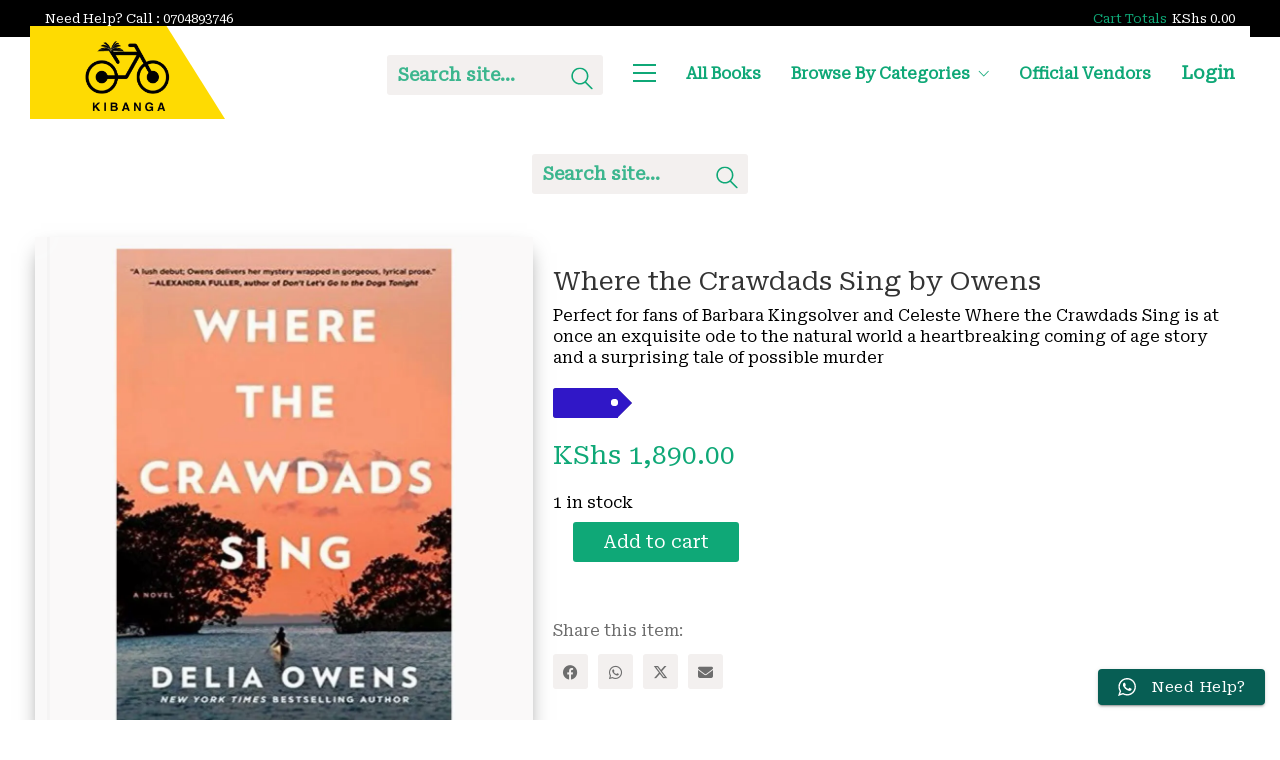

--- FILE ---
content_type: text/html; charset=UTF-8
request_url: https://kibangabooks.com/product/where-the-crawdads-sing-by-owens/
body_size: 27643
content:
<!DOCTYPE html>

<html class="no-js" lang="en">
<head>
    <meta charset="UTF-8">
    <meta name="viewport" content="width=device-width, initial-scale=1.0">

	<title>Where the Crawdads Sing by Owens &#8211; Kibanga Books</title>
<link rel="preconnect" href="https://fonts.googleapis.com">
<link rel="preconnect" href="https://fonts.gstatic.com" crossorigin>
<link rel="preload" href="https://fonts.gstatic.com/s/robotoserif/v13/R71RjywflP6FLr3gZx7K8UyuXDs9zVwDmXCb8lxYgmuii32UGoVldX6UgfjL4-3sMM_kB_qXSEXTJQCFLH5-_bcEliotl6B8BtxaV4jcFw.woff" as="font" type="font/woff" crossorigin>
<meta name='robots' content='max-image-preview:large' />
<script>window._wca = window._wca || [];</script>
<link rel='dns-prefetch' href='//stats.wp.com' />
<link rel='dns-prefetch' href='//www.googletagmanager.com' />
<link rel='dns-prefetch' href='//fonts.googleapis.com' />
<link rel='preconnect' href='//i0.wp.com' />
<link rel='preconnect' href='//c0.wp.com' />
<link rel="alternate" type="application/rss+xml" title="Kibanga Books &raquo; Feed" href="https://kibangabooks.com/feed/" />
<link rel="alternate" type="application/rss+xml" title="Kibanga Books &raquo; Comments Feed" href="https://kibangabooks.com/comments/feed/" />
<link rel="alternate" type="application/rss+xml" title="Kibanga Books &raquo; Where the Crawdads Sing by Owens Comments Feed" href="https://kibangabooks.com/product/where-the-crawdads-sing-by-owens/feed/" />
<link rel="alternate" title="oEmbed (JSON)" type="application/json+oembed" href="https://kibangabooks.com/wp-json/oembed/1.0/embed?url=https%3A%2F%2Fkibangabooks.com%2Fproduct%2Fwhere-the-crawdads-sing-by-owens%2F" />
<link rel="alternate" title="oEmbed (XML)" type="text/xml+oembed" href="https://kibangabooks.com/wp-json/oembed/1.0/embed?url=https%3A%2F%2Fkibangabooks.com%2Fproduct%2Fwhere-the-crawdads-sing-by-owens%2F&#038;format=xml" />
	<meta property="og:type" content="article">
	<meta property="og:title" content="Where the Crawdads Sing by Owens">
	<meta property="og:url" content="https://kibangabooks.com/product/where-the-crawdads-sing-by-owens/">
	<meta property="og:site_name" content="Kibanga Books">

			<meta property="og:description" content="Perfect for fans of Barbara Kingsolver and Celeste Where the Crawdads Sing is at once an exquisite ode to the natural world a heartbreaking coming of age story and a surprising tale of possible murder">
	
			<meta property="og:image" content="https://kibangabooks.com/wp-content/uploads/2023/11/9F722144-74D8-4561-8390-B10FB819FD50-e1651140278202.jpeg">
		<link itemprop="image" href="https://kibangabooks.com/wp-content/uploads/2023/11/9F722144-74D8-4561-8390-B10FB819FD50-e1651140278202.jpeg">

					<!--
			<PageMap>
			<DataObject type="thumbnail">
				<Attribute name="src" value="https://i0.wp.com/kibangabooks.com/wp-content/uploads/2023/11/9F722144-74D8-4561-8390-B10FB819FD50-e1651140278202.jpeg?resize=150%2C150&#038;ssl=1"/>
				<Attribute name="width" value="150"/>
				<Attribute name="height" value="150"/>
			</DataObject>
			</PageMap>
		-->
		
		<style id='wp-img-auto-sizes-contain-inline-css'>
img:is([sizes=auto i],[sizes^="auto," i]){contain-intrinsic-size:3000px 1500px}
/*# sourceURL=wp-img-auto-sizes-contain-inline-css */
</style>
<link rel='stylesheet' id='dashicons-css' href='https://c0.wp.com/c/6.9/wp-includes/css/dashicons.min.css' media='all' />
<link rel='stylesheet' id='ht_ctc_main_css-css' href='https://kibangabooks.com/wp-content/plugins/click-to-chat-for-whatsapp/new/inc/assets/css/main.css?ver=4.35' media='all' />
<style id='wp-emoji-styles-inline-css'>

	img.wp-smiley, img.emoji {
		display: inline !important;
		border: none !important;
		box-shadow: none !important;
		height: 1em !important;
		width: 1em !important;
		margin: 0 0.07em !important;
		vertical-align: -0.1em !important;
		background: none !important;
		padding: 0 !important;
	}
/*# sourceURL=wp-emoji-styles-inline-css */
</style>
<style id='classic-theme-styles-inline-css'>
/*! This file is auto-generated */
.wp-block-button__link{color:#fff;background-color:#32373c;border-radius:9999px;box-shadow:none;text-decoration:none;padding:calc(.667em + 2px) calc(1.333em + 2px);font-size:1.125em}.wp-block-file__button{background:#32373c;color:#fff;text-decoration:none}
/*# sourceURL=/wp-includes/css/classic-themes.min.css */
</style>
<style id='woocommerce-inline-inline-css'>
.woocommerce form .form-row .required { visibility: visible; }
/*# sourceURL=woocommerce-inline-inline-css */
</style>
<link rel='stylesheet' id='woocommerce-pre-orders-main-css-css' href='https://kibangabooks.com/wp-content/plugins/pre-orders-for-woocommerce/media/css/main.css?ver=2.3' media='all' />
<link rel='stylesheet' id='jquery-ui-css' href='https://kibangabooks.com/wp-content/plugins/dokan-lite/assets/vendors/jquery-ui/jquery-ui-1.10.0.custom.css?ver=4.2.5' media='all' />
<link rel='stylesheet' id='dokan-style-css' href='https://kibangabooks.com/wp-content/plugins/dokan-lite/assets/css/style.css?ver=1768020367' media='all' />
<link rel='stylesheet' id='dokan-modal-css' href='https://kibangabooks.com/wp-content/plugins/dokan-lite/assets/vendors/izimodal/iziModal.min.css?ver=1768020370' media='all' />
<link rel='stylesheet' id='dokan-fontawesome-css' href='https://kibangabooks.com/wp-content/plugins/dokan-lite/assets/vendors/font-awesome/css/font-awesome.min.css?ver=4.2.5' media='all' />
<link rel='stylesheet' id='dokan-select2-css-css' href='https://kibangabooks.com/wp-content/plugins/dokan-lite/assets/vendors/select2/select2.css?ver=4.2.5' media='all' />
<link rel='stylesheet' id='asnp-wesb-badge-css' href='https://kibangabooks.com/wp-content/plugins/easy-sale-badges-for-woocommerce/assets/css/badge/style.css?ver=6.9' media='all' />
<link rel='stylesheet' id='kalium-bootstrap-css-css' href='https://kibangabooks.com/wp-content/themes/kalium/assets/css/bootstrap.min.css?ver=3.30.1766060015' media='all' />
<link rel='stylesheet' id='kalium-theme-base-css-css' href='https://kibangabooks.com/wp-content/themes/kalium/assets/css/base.min.css?ver=3.30.1766060015' media='all' />
<link rel='stylesheet' id='kalium-theme-style-new-css-css' href='https://kibangabooks.com/wp-content/themes/kalium/assets/css/new/style.min.css?ver=3.30.1766060015' media='all' />
<link rel='stylesheet' id='kalium-theme-other-css-css' href='https://kibangabooks.com/wp-content/themes/kalium/assets/css/other.min.css?ver=3.30.1766060015' media='all' />
<link rel='stylesheet' id='kalium-theme-woocommerce-css-css' href='https://kibangabooks.com/wp-content/themes/kalium/assets/css/woocommerce.min.css?ver=3.30.1766060015' media='all' />
<link rel='stylesheet' id='kalium-css-loaders-css' href='https://kibangabooks.com/wp-content/themes/kalium/assets/admin/css/css-loaders.css?ver=3.30.1766060015' media='all' />
<link rel='stylesheet' id='kalium-style-css-css' href='https://kibangabooks.com/wp-content/themes/kalium/style.css?ver=3.30.1766060015' media='all' />
<link rel='stylesheet' id='custom-skin-css' href='https://kibangabooks.com/wp-content/themes/kalium-child-bookstore/custom-skin.css?ver=8ad75efa82496f8f47d843b99c3415c1' media='all' />
<link rel='stylesheet' id='kalium-fluidbox-css-css' href='https://kibangabooks.com/wp-content/themes/kalium/assets/vendors/fluidbox/css/fluidbox.min.css?ver=3.30.1766060015' media='all' />
<link rel='stylesheet' id='kalium-child-css' href='https://kibangabooks.com/wp-content/themes/kalium-child-bookstore/style.css?ver=6.9' media='all' />
<link rel='stylesheet' id='cwginstock_frontend_css-css' href='https://kibangabooks.com/wp-content/plugins/back-in-stock-notifier-for-woocommerce/assets/css/frontend.min.css?ver=6.3.0' media='' />
<link rel='stylesheet' id='cwginstock_bootstrap-css' href='https://kibangabooks.com/wp-content/plugins/back-in-stock-notifier-for-woocommerce/assets/css/bootstrap.min.css?ver=6.3.0' media='' />
<link rel='stylesheet' id='cwginstock_phone_css-css' href='https://kibangabooks.com/wp-content/plugins/back-in-stock-notifier-for-woocommerce/assets/css/intlTelInput.min.css?ver=6.3.0' media='' />
<link rel='stylesheet' id='typolab-roboto-serif-font-3-css' href='https://fonts.googleapis.com/css2?family=Roboto+Serif&#038;display=swap&#038;ver=3.30' media='all' />
	<script type="text/javascript">
		var ajaxurl = ajaxurl || 'https://kibangabooks.com/wp-admin/admin-ajax.php';
			</script>
	
<style data-base-selectors>body{font-family:"Roboto Serif";font-style:normal;font-weight:normal}</style><script type="text/javascript" src="https://c0.wp.com/c/6.9/wp-includes/js/jquery/jquery.min.js" id="jquery-core-js"></script>
<script type="text/javascript" src="https://c0.wp.com/c/6.9/wp-includes/js/jquery/jquery-migrate.min.js" id="jquery-migrate-js"></script>
<script type="text/javascript" src="https://c0.wp.com/c/6.9/wp-includes/js/dist/hooks.min.js" id="wp-hooks-js"></script>
<script type="text/javascript" src="https://c0.wp.com/c/6.9/wp-includes/js/dist/i18n.min.js" id="wp-i18n-js"></script>
<script type="text/javascript" id="wp-i18n-js-after">
/* <![CDATA[ */
wp.i18n.setLocaleData( { 'text direction\u0004ltr': [ 'ltr' ] } );
//# sourceURL=wp-i18n-js-after
/* ]]> */
</script>
<script type="text/javascript" src="https://kibangabooks.com/wp-content/plugins/dokan-lite/assets/vendors/izimodal/iziModal.min.js?ver=4.2.5" id="dokan-modal-js"></script>
<script type="text/javascript" src="https://kibangabooks.com/wp-content/plugins/dokan-lite/assets/vendors/sweetalert2/sweetalert2.all.min.js?ver=1768020370" id="dokan-sweetalert2-js"></script>
<script type="text/javascript" src="https://c0.wp.com/c/6.9/wp-includes/js/dist/vendor/moment.min.js" id="moment-js"></script>
<script type="text/javascript" id="moment-js-after">
/* <![CDATA[ */
moment.updateLocale( 'en', {"months":["January","February","March","April","May","June","July","August","September","October","November","December"],"monthsShort":["Jan","Feb","Mar","Apr","May","Jun","Jul","Aug","Sep","Oct","Nov","Dec"],"weekdays":["Sunday","Monday","Tuesday","Wednesday","Thursday","Friday","Saturday"],"weekdaysShort":["Sun","Mon","Tue","Wed","Thu","Fri","Sat"],"week":{"dow":1},"longDateFormat":{"LT":"g:i a","LTS":null,"L":null,"LL":"F j, Y","LLL":"F j, Y g:i a","LLLL":null}} );
//# sourceURL=moment-js-after
/* ]]> */
</script>
<script type="text/javascript" id="dokan-util-helper-js-extra">
/* <![CDATA[ */
var dokan_helper = {"i18n_date_format":"F j, Y","i18n_time_format":"g:i a","week_starts_day":"1","reverse_withdrawal":{"enabled":false},"timepicker_locale":{"am":"am","pm":"pm","AM":"AM","PM":"PM","hr":"hr","hrs":"hrs","mins":"mins"},"daterange_picker_local":{"toLabel":"To","firstDay":1,"fromLabel":"From","separator":" - ","weekLabel":"W","applyLabel":"Apply","cancelLabel":"Clear","customRangeLabel":"Custom","daysOfWeek":["Su","Mo","Tu","We","Th","Fr","Sa"],"monthNames":["January","February","March","April","May","June","July","August","September","October","November","December"]},"sweetalert_local":{"cancelButtonText":"Cancel","closeButtonText":"Close","confirmButtonText":"OK","denyButtonText":"No","closeButtonAriaLabel":"Close this dialog"}};
var dokan = {"ajaxurl":"https://kibangabooks.com/wp-admin/admin-ajax.php","nonce":"600c7b3798","order_nonce":"25ffd0ac5a","product_edit_nonce":"4813b99089","ajax_loader":"https://kibangabooks.com/wp-content/plugins/dokan-lite/assets/images/ajax-loader.gif","seller":{"available":"Available","notAvailable":"Not Available"},"delete_confirm":"Are you sure?","wrong_message":"Something went wrong. Please try again.","vendor_percentage":"","commission_type":"","rounding_precision":"6","mon_decimal_point":".","currency_format_num_decimals":"2","currency_format_symbol":"KShs","currency_format_decimal_sep":".","currency_format_thousand_sep":",","currency_format":"%s\u00a0%v","round_at_subtotal":"no","product_types":["simple"],"loading_img":"https://kibangabooks.com/wp-content/plugins/dokan-lite/assets/images/loading.gif","store_product_search_nonce":"f7dd390ce5","i18n_download_permission":"Are you sure you want to revoke access to this download?","i18n_download_access":"Could not grant access - the user may already have permission for this file or billing email is not set. Ensure the billing email is set, and the order has been saved.","maximum_tags_select_length":"-1","modal_header_color":"var(--dokan-button-background-color, #7047EB)","i18n_choose_featured_img":"Upload featured image","i18n_choose_file":"Choose a file","i18n_choose_gallery":"Add Images to Product Gallery","i18n_choose_featured_img_btn_text":"Set featured image","i18n_choose_file_btn_text":"Insert file URL","i18n_choose_gallery_btn_text":"Add to gallery","duplicates_attribute_messg":"Sorry, this attribute option already exists, Try a different one.","variation_unset_warning":"Warning! This product will not have any variations if this option is not checked.","new_attribute_prompt":"Enter a name for the new attribute term:","remove_attribute":"Remove this attribute?","dokan_placeholder_img_src":"https://i0.wp.com/kibangabooks.com/wp-content/uploads/woocommerce-placeholder.png?fit=550%2C550&ssl=1","add_variation_nonce":"c6b44684e7","link_variation_nonce":"ff64e613d5","delete_variations_nonce":"e273ef09a5","load_variations_nonce":"f573341d9a","save_variations_nonce":"4738e233df","bulk_edit_variations_nonce":"d1d83a2f8b","i18n_link_all_variations":"Are you sure you want to link all variations? This will create a new variation for each and every possible combination of variation attributes (max 50 per run).","i18n_enter_a_value":"Enter a value","i18n_enter_menu_order":"Variation menu order (determines position in the list of variations)","i18n_enter_a_value_fixed_or_percent":"Enter a value (fixed or %)","i18n_delete_all_variations":"Are you sure you want to delete all variations? This cannot be undone.","i18n_last_warning":"Last warning, are you sure?","i18n_choose_image":"Choose an image","i18n_set_image":"Set variation image","i18n_variation_added":"variation added","i18n_variations_added":"variations added","i18n_no_variations_added":"No variations added","i18n_remove_variation":"Are you sure you want to remove this variation?","i18n_scheduled_sale_start":"Sale start date (YYYY-MM-DD format or leave blank)","i18n_scheduled_sale_end":"Sale end date (YYYY-MM-DD format or leave blank)","i18n_edited_variations":"Save changes before changing page?","i18n_variation_count_single":"%qty% variation","i18n_variation_count_plural":"%qty% variations","i18n_no_result_found":"No Result Found","i18n_sales_price_error":"Please insert value less than the regular price!","i18n_decimal_error":"Please enter with one decimal point (.) without thousand separators.","i18n_mon_decimal_error":"Please enter with one monetary decimal point (.) without thousand separators and currency symbols.","i18n_country_iso_error":"Please enter in country code with two capital letters.","i18n_sale_less_than_regular_error":"Please enter in a value less than the regular price.","i18n_delete_product_notice":"This product has produced sales and may be linked to existing orders. Are you sure you want to delete it?","i18n_remove_personal_data_notice":"This action cannot be reversed. Are you sure you wish to erase personal data from the selected orders?","decimal_point":".","variations_per_page":"10","store_banner_dimension":{"width":625,"height":300,"flex-width":true,"flex-height":true},"selectAndCrop":"Select and Crop","chooseImage":"Choose Image","product_title_required":"Product title is required","product_category_required":"Product category is required","product_created_response":"Product created successfully","search_products_nonce":"bf9f280e43","search_products_tags_nonce":"4c3bc9e1be","search_products_brands_nonce":"484067c39b","search_customer_nonce":"e02477f7ec","i18n_matches_1":"One result is available, press enter to select it.","i18n_matches_n":"%qty% results are available, use up and down arrow keys to navigate.","i18n_no_matches":"No matches found","i18n_ajax_error":"Loading failed","i18n_input_too_short_1":"Please enter 1 or more characters","i18n_input_too_short_n":"Please enter %qty% or more characters","i18n_input_too_long_1":"Please delete 1 character","i18n_input_too_long_n":"Please delete %qty% characters","i18n_selection_too_long_1":"You can only select 1 item","i18n_selection_too_long_n":"You can only select %qty% items","i18n_load_more":"Loading more results\u2026","i18n_searching":"Searching\u2026","i18n_calculating":"Calculating","i18n_ok_text":"OK","i18n_cancel_text":"Cancel","i18n_attribute_label":"Attribute Name","i18n_date_format":"F j, Y","dokan_banner_added_alert_msg":"Are you sure? You have uploaded banner but didn't click the Update Settings button!","update_settings":"Update Settings","search_downloadable_products_nonce":"f313e15789","search_downloadable_products_placeholder":"Please enter 3 or more characters","rest":{"root":"https://kibangabooks.com/wp-json/","nonce":"4f03aa8176","version":"dokan/v1"},"api":null,"libs":[],"routeComponents":{"default":null},"routes":[],"urls":{"assetsUrl":"https://kibangabooks.com/wp-content/plugins/dokan-lite/assets","dashboardUrl":"https://kibangabooks.com/dashboard/?path=%2Fanalytics%2FOverview","storeUrl":""}};
//# sourceURL=dokan-util-helper-js-extra
/* ]]> */
</script>
<script type="text/javascript" src="https://kibangabooks.com/wp-content/plugins/dokan-lite/assets/js/helper.js?ver=1768020369" id="dokan-util-helper-js"></script>
<script type="text/javascript" src="https://c0.wp.com/p/woocommerce/10.4.3/assets/js/jquery-blockui/jquery.blockUI.min.js" id="wc-jquery-blockui-js" data-wp-strategy="defer"></script>
<script type="text/javascript" id="wc-add-to-cart-js-extra">
/* <![CDATA[ */
var wc_add_to_cart_params = {"ajax_url":"/wp-admin/admin-ajax.php","wc_ajax_url":"/?wc-ajax=%%endpoint%%","i18n_view_cart":"View cart","cart_url":"https://kibangabooks.com/cart-2/","is_cart":"","cart_redirect_after_add":"yes"};
//# sourceURL=wc-add-to-cart-js-extra
/* ]]> */
</script>
<script type="text/javascript" src="https://c0.wp.com/p/woocommerce/10.4.3/assets/js/frontend/add-to-cart.min.js" id="wc-add-to-cart-js" data-wp-strategy="defer"></script>
<script type="text/javascript" src="https://c0.wp.com/p/woocommerce/10.4.3/assets/js/flexslider/jquery.flexslider.min.js" id="wc-flexslider-js" defer="defer" data-wp-strategy="defer"></script>
<script type="text/javascript" id="wc-single-product-js-extra">
/* <![CDATA[ */
var wc_single_product_params = {"i18n_required_rating_text":"Please select a rating","i18n_rating_options":["1 of 5 stars","2 of 5 stars","3 of 5 stars","4 of 5 stars","5 of 5 stars"],"i18n_product_gallery_trigger_text":"View full-screen image gallery","review_rating_required":"yes","flexslider":{"rtl":false,"animation":"slide","smoothHeight":true,"directionNav":false,"controlNav":"thumbnails","slideshow":false,"animationSpeed":500,"animationLoop":false,"allowOneSlide":false},"zoom_enabled":"","zoom_options":[],"photoswipe_enabled":"","photoswipe_options":{"shareEl":false,"closeOnScroll":false,"history":false,"hideAnimationDuration":0,"showAnimationDuration":0},"flexslider_enabled":"1"};
//# sourceURL=wc-single-product-js-extra
/* ]]> */
</script>
<script type="text/javascript" src="https://c0.wp.com/p/woocommerce/10.4.3/assets/js/frontend/single-product.min.js" id="wc-single-product-js" defer="defer" data-wp-strategy="defer"></script>
<script type="text/javascript" src="https://c0.wp.com/p/woocommerce/10.4.3/assets/js/js-cookie/js.cookie.min.js" id="wc-js-cookie-js" defer="defer" data-wp-strategy="defer"></script>
<script type="text/javascript" id="woocommerce-js-extra">
/* <![CDATA[ */
var woocommerce_params = {"ajax_url":"/wp-admin/admin-ajax.php","wc_ajax_url":"/?wc-ajax=%%endpoint%%","i18n_password_show":"Show password","i18n_password_hide":"Hide password"};
//# sourceURL=woocommerce-js-extra
/* ]]> */
</script>
<script type="text/javascript" src="https://c0.wp.com/p/woocommerce/10.4.3/assets/js/frontend/woocommerce.min.js" id="woocommerce-js" defer="defer" data-wp-strategy="defer"></script>
<script type="text/javascript" src="https://kibangabooks.com/wp-content/plugins/js_composer/assets/js/vendors/woocommerce-add-to-cart.js?ver=8.5" id="vc_woocommerce-add-to-cart-js-js"></script>
<script type="text/javascript" src="https://stats.wp.com/s-202603.js" id="woocommerce-analytics-js" defer="defer" data-wp-strategy="defer"></script>

<!-- Google tag (gtag.js) snippet added by Site Kit -->
<!-- Google Analytics snippet added by Site Kit -->
<script type="text/javascript" src="https://www.googletagmanager.com/gtag/js?id=GT-TNCSG9Z" id="google_gtagjs-js" async></script>
<script type="text/javascript" id="google_gtagjs-js-after">
/* <![CDATA[ */
window.dataLayer = window.dataLayer || [];function gtag(){dataLayer.push(arguments);}
gtag("set","linker",{"domains":["kibangabooks.com"]});
gtag("js", new Date());
gtag("set", "developer_id.dZTNiMT", true);
gtag("config", "GT-TNCSG9Z");
//# sourceURL=google_gtagjs-js-after
/* ]]> */
</script>
<script></script><link rel="https://api.w.org/" href="https://kibangabooks.com/wp-json/" /><link rel="alternate" title="JSON" type="application/json" href="https://kibangabooks.com/wp-json/wp/v2/product/6095" /><link rel="EditURI" type="application/rsd+xml" title="RSD" href="https://kibangabooks.com/xmlrpc.php?rsd" />
<meta name="generator" content="WordPress 6.9" />
<meta name="generator" content="WooCommerce 10.4.3" />
<link rel="canonical" href="https://kibangabooks.com/product/where-the-crawdads-sing-by-owens/" />
<link rel='shortlink' href='https://kibangabooks.com/?p=6095' />
<meta name="generator" content="Site Kit by Google 1.168.0" />	<style>img#wpstats{display:none}</style>
		<!-- Google site verification - Google for WooCommerce -->
<meta name="google-site-verification" content="k5lUlF1bgFbDR7s_hWyudRZisMIRawXICONsK0KxCIk" />
<style id="theme-custom-css">.add-to-cart-and-product-categories {background: #fedb02;color: #fff;display: flex;justify-content: center;align-items: center;flex-basis: 30%;min-height: 3rem;}.item-info-row {max-height: 35rem;min-height: 35rem;display: flex;justify-content: space-between;}.item-info-row .title-column {max-height: 25rem;min-height: 25rem;}.item-info-row .price-column {height: 6rem;}.title-column h3 {flex-grow: 1;overflow: hidden;  text-overflow: ellipsis;  white-space: wrap;color: #fff;}.header-block__logo {background: #fedb02;clip-path: polygon(0% 0%, 70% 0%, 100% 100%, 0% 100%);min-height: 4rem;}.header-block__row{background-color:#fff;font-weight:bold;font-size:18px;}.main-header{border-bottom:none;border-top:none;}.wpb_content_element, ul.wpb_thumbnails-fluid>li {    margin-bottom: -25px;    margin-top: -25px;}@media screen and (max-width: 768px).top-header-bar__row {    margin-top: -6px;    margin-bottom: 6px;}.header-block__row {margin-top:-12px;margin-bottom:15px;}</style><meta name="theme-color" content="#fedb02"><script>var mobile_menu_breakpoint = 1200;</script><style data-appended-custom-css="true">@media screen and (min-width:1201px) { .mobile-menu-wrapper,.mobile-menu-overlay,.header-block__item--mobile-menu-toggle {display: none;} }</style><style data-appended-custom-css="true">@media screen and (max-width:1200px) { .header-block__item--standard-menu-container {display: none;} }</style>	<noscript><style>.woocommerce-product-gallery{ opacity: 1 !important; }</style></noscript>
	<style>.recentcomments a{display:inline !important;padding:0 !important;margin:0 !important;}</style><meta name="generator" content="Powered by WPBakery Page Builder - drag and drop page builder for WordPress."/>
<link rel="icon" href="https://i0.wp.com/kibangabooks.com/wp-content/uploads/2023/11/cropped-logo.jpg?fit=32%2C32&#038;ssl=1" sizes="32x32" />
<link rel="icon" href="https://i0.wp.com/kibangabooks.com/wp-content/uploads/2023/11/cropped-logo.jpg?fit=192%2C192&#038;ssl=1" sizes="192x192" />
<link rel="apple-touch-icon" href="https://i0.wp.com/kibangabooks.com/wp-content/uploads/2023/11/cropped-logo.jpg?fit=180%2C180&#038;ssl=1" />
<meta name="msapplication-TileImage" content="https://i0.wp.com/kibangabooks.com/wp-content/uploads/2023/11/cropped-logo.jpg?fit=270%2C270&#038;ssl=1" />
<style data-grid-container-width> @media (min-width: 1200px){ .container,.content-area,.vc-container .vc-row-container--stretch-content .vc_inner.container-fixed { width: 100%;width: calc(100% - 60px) } }</style><noscript><style> .wpb_animate_when_almost_visible { opacity: 1; }</style></noscript>
		<!-- Global site tag (gtag.js) - Google Ads: AW-455055721 - Google for WooCommerce -->
		<script async src="https://www.googletagmanager.com/gtag/js?id=AW-455055721"></script>
		<script>
			window.dataLayer = window.dataLayer || [];
			function gtag() { dataLayer.push(arguments); }
			gtag( 'consent', 'default', {
				analytics_storage: 'denied',
				ad_storage: 'denied',
				ad_user_data: 'denied',
				ad_personalization: 'denied',
				region: ['AT', 'BE', 'BG', 'HR', 'CY', 'CZ', 'DK', 'EE', 'FI', 'FR', 'DE', 'GR', 'HU', 'IS', 'IE', 'IT', 'LV', 'LI', 'LT', 'LU', 'MT', 'NL', 'NO', 'PL', 'PT', 'RO', 'SK', 'SI', 'ES', 'SE', 'GB', 'CH'],
				wait_for_update: 500,
			} );
			gtag('js', new Date());
			gtag('set', 'developer_id.dOGY3NW', true);
			gtag("config", "AW-455055721", { "groups": "GLA", "send_page_view": false });		</script>

		<style id='global-styles-inline-css'>
:root{--wp--preset--aspect-ratio--square: 1;--wp--preset--aspect-ratio--4-3: 4/3;--wp--preset--aspect-ratio--3-4: 3/4;--wp--preset--aspect-ratio--3-2: 3/2;--wp--preset--aspect-ratio--2-3: 2/3;--wp--preset--aspect-ratio--16-9: 16/9;--wp--preset--aspect-ratio--9-16: 9/16;--wp--preset--color--black: #000000;--wp--preset--color--cyan-bluish-gray: #abb8c3;--wp--preset--color--white: #ffffff;--wp--preset--color--pale-pink: #f78da7;--wp--preset--color--vivid-red: #cf2e2e;--wp--preset--color--luminous-vivid-orange: #ff6900;--wp--preset--color--luminous-vivid-amber: #fcb900;--wp--preset--color--light-green-cyan: #7bdcb5;--wp--preset--color--vivid-green-cyan: #00d084;--wp--preset--color--pale-cyan-blue: #8ed1fc;--wp--preset--color--vivid-cyan-blue: #0693e3;--wp--preset--color--vivid-purple: #9b51e0;--wp--preset--gradient--vivid-cyan-blue-to-vivid-purple: linear-gradient(135deg,rgb(6,147,227) 0%,rgb(155,81,224) 100%);--wp--preset--gradient--light-green-cyan-to-vivid-green-cyan: linear-gradient(135deg,rgb(122,220,180) 0%,rgb(0,208,130) 100%);--wp--preset--gradient--luminous-vivid-amber-to-luminous-vivid-orange: linear-gradient(135deg,rgb(252,185,0) 0%,rgb(255,105,0) 100%);--wp--preset--gradient--luminous-vivid-orange-to-vivid-red: linear-gradient(135deg,rgb(255,105,0) 0%,rgb(207,46,46) 100%);--wp--preset--gradient--very-light-gray-to-cyan-bluish-gray: linear-gradient(135deg,rgb(238,238,238) 0%,rgb(169,184,195) 100%);--wp--preset--gradient--cool-to-warm-spectrum: linear-gradient(135deg,rgb(74,234,220) 0%,rgb(151,120,209) 20%,rgb(207,42,186) 40%,rgb(238,44,130) 60%,rgb(251,105,98) 80%,rgb(254,248,76) 100%);--wp--preset--gradient--blush-light-purple: linear-gradient(135deg,rgb(255,206,236) 0%,rgb(152,150,240) 100%);--wp--preset--gradient--blush-bordeaux: linear-gradient(135deg,rgb(254,205,165) 0%,rgb(254,45,45) 50%,rgb(107,0,62) 100%);--wp--preset--gradient--luminous-dusk: linear-gradient(135deg,rgb(255,203,112) 0%,rgb(199,81,192) 50%,rgb(65,88,208) 100%);--wp--preset--gradient--pale-ocean: linear-gradient(135deg,rgb(255,245,203) 0%,rgb(182,227,212) 50%,rgb(51,167,181) 100%);--wp--preset--gradient--electric-grass: linear-gradient(135deg,rgb(202,248,128) 0%,rgb(113,206,126) 100%);--wp--preset--gradient--midnight: linear-gradient(135deg,rgb(2,3,129) 0%,rgb(40,116,252) 100%);--wp--preset--font-size--small: 13px;--wp--preset--font-size--medium: 20px;--wp--preset--font-size--large: 36px;--wp--preset--font-size--x-large: 42px;--wp--preset--spacing--20: 0.44rem;--wp--preset--spacing--30: 0.67rem;--wp--preset--spacing--40: 1rem;--wp--preset--spacing--50: 1.5rem;--wp--preset--spacing--60: 2.25rem;--wp--preset--spacing--70: 3.38rem;--wp--preset--spacing--80: 5.06rem;--wp--preset--shadow--natural: 6px 6px 9px rgba(0, 0, 0, 0.2);--wp--preset--shadow--deep: 12px 12px 50px rgba(0, 0, 0, 0.4);--wp--preset--shadow--sharp: 6px 6px 0px rgba(0, 0, 0, 0.2);--wp--preset--shadow--outlined: 6px 6px 0px -3px rgb(255, 255, 255), 6px 6px rgb(0, 0, 0);--wp--preset--shadow--crisp: 6px 6px 0px rgb(0, 0, 0);}:where(.is-layout-flex){gap: 0.5em;}:where(.is-layout-grid){gap: 0.5em;}body .is-layout-flex{display: flex;}.is-layout-flex{flex-wrap: wrap;align-items: center;}.is-layout-flex > :is(*, div){margin: 0;}body .is-layout-grid{display: grid;}.is-layout-grid > :is(*, div){margin: 0;}:where(.wp-block-columns.is-layout-flex){gap: 2em;}:where(.wp-block-columns.is-layout-grid){gap: 2em;}:where(.wp-block-post-template.is-layout-flex){gap: 1.25em;}:where(.wp-block-post-template.is-layout-grid){gap: 1.25em;}.has-black-color{color: var(--wp--preset--color--black) !important;}.has-cyan-bluish-gray-color{color: var(--wp--preset--color--cyan-bluish-gray) !important;}.has-white-color{color: var(--wp--preset--color--white) !important;}.has-pale-pink-color{color: var(--wp--preset--color--pale-pink) !important;}.has-vivid-red-color{color: var(--wp--preset--color--vivid-red) !important;}.has-luminous-vivid-orange-color{color: var(--wp--preset--color--luminous-vivid-orange) !important;}.has-luminous-vivid-amber-color{color: var(--wp--preset--color--luminous-vivid-amber) !important;}.has-light-green-cyan-color{color: var(--wp--preset--color--light-green-cyan) !important;}.has-vivid-green-cyan-color{color: var(--wp--preset--color--vivid-green-cyan) !important;}.has-pale-cyan-blue-color{color: var(--wp--preset--color--pale-cyan-blue) !important;}.has-vivid-cyan-blue-color{color: var(--wp--preset--color--vivid-cyan-blue) !important;}.has-vivid-purple-color{color: var(--wp--preset--color--vivid-purple) !important;}.has-black-background-color{background-color: var(--wp--preset--color--black) !important;}.has-cyan-bluish-gray-background-color{background-color: var(--wp--preset--color--cyan-bluish-gray) !important;}.has-white-background-color{background-color: var(--wp--preset--color--white) !important;}.has-pale-pink-background-color{background-color: var(--wp--preset--color--pale-pink) !important;}.has-vivid-red-background-color{background-color: var(--wp--preset--color--vivid-red) !important;}.has-luminous-vivid-orange-background-color{background-color: var(--wp--preset--color--luminous-vivid-orange) !important;}.has-luminous-vivid-amber-background-color{background-color: var(--wp--preset--color--luminous-vivid-amber) !important;}.has-light-green-cyan-background-color{background-color: var(--wp--preset--color--light-green-cyan) !important;}.has-vivid-green-cyan-background-color{background-color: var(--wp--preset--color--vivid-green-cyan) !important;}.has-pale-cyan-blue-background-color{background-color: var(--wp--preset--color--pale-cyan-blue) !important;}.has-vivid-cyan-blue-background-color{background-color: var(--wp--preset--color--vivid-cyan-blue) !important;}.has-vivid-purple-background-color{background-color: var(--wp--preset--color--vivid-purple) !important;}.has-black-border-color{border-color: var(--wp--preset--color--black) !important;}.has-cyan-bluish-gray-border-color{border-color: var(--wp--preset--color--cyan-bluish-gray) !important;}.has-white-border-color{border-color: var(--wp--preset--color--white) !important;}.has-pale-pink-border-color{border-color: var(--wp--preset--color--pale-pink) !important;}.has-vivid-red-border-color{border-color: var(--wp--preset--color--vivid-red) !important;}.has-luminous-vivid-orange-border-color{border-color: var(--wp--preset--color--luminous-vivid-orange) !important;}.has-luminous-vivid-amber-border-color{border-color: var(--wp--preset--color--luminous-vivid-amber) !important;}.has-light-green-cyan-border-color{border-color: var(--wp--preset--color--light-green-cyan) !important;}.has-vivid-green-cyan-border-color{border-color: var(--wp--preset--color--vivid-green-cyan) !important;}.has-pale-cyan-blue-border-color{border-color: var(--wp--preset--color--pale-cyan-blue) !important;}.has-vivid-cyan-blue-border-color{border-color: var(--wp--preset--color--vivid-cyan-blue) !important;}.has-vivid-purple-border-color{border-color: var(--wp--preset--color--vivid-purple) !important;}.has-vivid-cyan-blue-to-vivid-purple-gradient-background{background: var(--wp--preset--gradient--vivid-cyan-blue-to-vivid-purple) !important;}.has-light-green-cyan-to-vivid-green-cyan-gradient-background{background: var(--wp--preset--gradient--light-green-cyan-to-vivid-green-cyan) !important;}.has-luminous-vivid-amber-to-luminous-vivid-orange-gradient-background{background: var(--wp--preset--gradient--luminous-vivid-amber-to-luminous-vivid-orange) !important;}.has-luminous-vivid-orange-to-vivid-red-gradient-background{background: var(--wp--preset--gradient--luminous-vivid-orange-to-vivid-red) !important;}.has-very-light-gray-to-cyan-bluish-gray-gradient-background{background: var(--wp--preset--gradient--very-light-gray-to-cyan-bluish-gray) !important;}.has-cool-to-warm-spectrum-gradient-background{background: var(--wp--preset--gradient--cool-to-warm-spectrum) !important;}.has-blush-light-purple-gradient-background{background: var(--wp--preset--gradient--blush-light-purple) !important;}.has-blush-bordeaux-gradient-background{background: var(--wp--preset--gradient--blush-bordeaux) !important;}.has-luminous-dusk-gradient-background{background: var(--wp--preset--gradient--luminous-dusk) !important;}.has-pale-ocean-gradient-background{background: var(--wp--preset--gradient--pale-ocean) !important;}.has-electric-grass-gradient-background{background: var(--wp--preset--gradient--electric-grass) !important;}.has-midnight-gradient-background{background: var(--wp--preset--gradient--midnight) !important;}.has-small-font-size{font-size: var(--wp--preset--font-size--small) !important;}.has-medium-font-size{font-size: var(--wp--preset--font-size--medium) !important;}.has-large-font-size{font-size: var(--wp--preset--font-size--large) !important;}.has-x-large-font-size{font-size: var(--wp--preset--font-size--x-large) !important;}
/*# sourceURL=global-styles-inline-css */
</style>
<link rel='stylesheet' id='wc-blocks-style-css' href='https://c0.wp.com/p/woocommerce/10.4.3/assets/client/blocks/wc-blocks.css' media='all' />
<link rel='stylesheet' id='kalium-flickity-css-css' href='https://kibangabooks.com/wp-content/themes/kalium/assets/vendors/flickity/flickity.min.css?ver=3.30.1766060015' media='all' />
<link rel='stylesheet' id='kalium-fontawesome-css-css' href='https://kibangabooks.com/wp-content/themes/kalium/assets/vendors/font-awesome/css/all.min.css?ver=3.30.1766060015' media='all' />
</head>
<body class="wp-singular product-template-default single single-product postid-6095 wp-theme-kalium wp-child-theme-kalium-child-bookstore theme-kalium woocommerce woocommerce-page woocommerce-no-js wpb-js-composer js-comp-ver-8.5 vc_responsive dokan-theme-kalium">

<script type="text/javascript">
/* <![CDATA[ */
gtag("event", "page_view", {send_to: "GLA"});
/* ]]> */
</script>
<div class="mobile-menu-wrapper mobile-menu-slide">

    <div class="mobile-menu-container">

		<ul id="menu-main-menu" class="menu"><li id="menu-item-5543" class="menu-item menu-item-type-post_type menu-item-object-page current_page_parent menu-item-5543"><a href="https://kibangabooks.com/books/">All Books</a></li>
<li id="menu-item-5541" class="menu-item menu-item-type-post_type menu-item-object-page menu-item-has-children menu-item-5541"><a href="https://kibangabooks.com/browse-categories/">Browse By Categories</a>
<ul class="sub-menu">
	<li id="menu-item-5505" class="menu-item menu-item-type-taxonomy menu-item-object-product_cat menu-item-5505"><a href="https://kibangabooks.com/product-category/non-fiction/">NON-FICTION</a></li>
	<li id="menu-item-1954" class="menu-item menu-item-type-taxonomy menu-item-object-product_cat current-product-ancestor current-menu-parent current-product-parent menu-item-1954"><a href="https://kibangabooks.com/product-category/fiction/">FICTION</a></li>
	<li id="menu-item-5506" class="menu-item menu-item-type-taxonomy menu-item-object-product_cat menu-item-5506"><a href="https://kibangabooks.com/product-category/kenyan-authors/">KENYAN</a></li>
	<li id="menu-item-5510" class="menu-item menu-item-type-taxonomy menu-item-object-product_cat menu-item-5510"><a href="https://kibangabooks.com/product-category/african-affairs-2/african-affairs/">AFRICANA</a></li>
	<li id="menu-item-5507" class="menu-item menu-item-type-taxonomy menu-item-object-product_cat menu-item-5507"><a href="https://kibangabooks.com/product-category/non-fiction/personal-development/">PERSONAL DEVELOPMENT</a></li>
	<li id="menu-item-5511" class="menu-item menu-item-type-taxonomy menu-item-object-product_cat menu-item-5511"><a href="https://kibangabooks.com/product-category/non-fiction/business/">BUSINESS</a></li>
	<li id="menu-item-1949" class="menu-item menu-item-type-taxonomy menu-item-object-product_cat menu-item-1949"><a href="https://kibangabooks.com/product-category/biography/">BIOGRAPHY</a></li>
	<li id="menu-item-5513" class="menu-item menu-item-type-taxonomy menu-item-object-product_cat menu-item-5513"><a href="https://kibangabooks.com/product-category/non-fiction/spiritual/">SPIRITUAL</a></li>
</ul>
</li>
<li id="menu-item-3461" class="menu-item menu-item-type-post_type menu-item-object-page menu-item-3461"><a href="https://kibangabooks.com/store-listing/">Official Vendors</a></li>
</ul>        <div class="cart-icon-link-mobile-container">
            <a href="https://kibangabooks.com/cart-2/"
               class="cart-icon-link-mobile icon-type-ecommerce-cart-content">
                <i class="icon icon-ecommerce-cart-content"></i>

				Cart
				                    <span class="items-count hide-notification cart-items-0">&hellip;</span>
				            </a>
        </div>
		
		            <form role="search" method="get" class="search-form" action="https://kibangabooks.com/">
                <input type="search" class="search-field" placeholder="Search site..." value="" name="s" id="search_mobile_inp"/>

                <label for="search_mobile_inp">
                    <i class="fa fa-search"></i>
                </label>

                <input type="submit" class="search-submit" value="Go"/>
            </form>
		
		
		
    </div>

</div>

<div class="mobile-menu-overlay"></div><div class="sidebar-menu-wrapper menu-type-custom-header sidebar-alignment-right dropdown-caret menu-skin-main">
	<div class="sidebar-menu-container">
		
		<a class="sidebar-menu-close" aria-label="Close" role="button" href="#"></a>
		
				<div class="sidebar-main-menu">
			<nav class="nav-container-main-menu"><ul id="menu-main-menu-1" class="menu"><li class="menu-item menu-item-type-post_type menu-item-object-page current_page_parent menu-item-5543"><a href="https://kibangabooks.com/books/"><span>All Books</span></a></li>
<li class="menu-item menu-item-type-post_type menu-item-object-page menu-item-has-children menu-item-5541"><a href="https://kibangabooks.com/browse-categories/"><span>Browse By Categories</span></a>
<ul class="sub-menu">
	<li class="menu-item menu-item-type-taxonomy menu-item-object-product_cat menu-item-5505"><a href="https://kibangabooks.com/product-category/non-fiction/"><span>NON-FICTION</span></a></li>
	<li class="menu-item menu-item-type-taxonomy menu-item-object-product_cat current-product-ancestor current-menu-parent current-product-parent menu-item-1954"><a href="https://kibangabooks.com/product-category/fiction/"><span>FICTION</span></a></li>
	<li class="menu-item menu-item-type-taxonomy menu-item-object-product_cat menu-item-5506"><a href="https://kibangabooks.com/product-category/kenyan-authors/"><span>KENYAN</span></a></li>
	<li class="menu-item menu-item-type-taxonomy menu-item-object-product_cat menu-item-5510"><a href="https://kibangabooks.com/product-category/african-affairs-2/african-affairs/"><span>AFRICANA</span></a></li>
	<li class="menu-item menu-item-type-taxonomy menu-item-object-product_cat menu-item-5507"><a href="https://kibangabooks.com/product-category/non-fiction/personal-development/"><span>PERSONAL DEVELOPMENT</span></a></li>
	<li class="menu-item menu-item-type-taxonomy menu-item-object-product_cat menu-item-5511"><a href="https://kibangabooks.com/product-category/non-fiction/business/"><span>BUSINESS</span></a></li>
	<li class="menu-item menu-item-type-taxonomy menu-item-object-product_cat menu-item-1949"><a href="https://kibangabooks.com/product-category/biography/"><span>BIOGRAPHY</span></a></li>
	<li class="menu-item menu-item-type-taxonomy menu-item-object-product_cat menu-item-5513"><a href="https://kibangabooks.com/product-category/non-fiction/spiritual/"><span>SPIRITUAL</span></a></li>
</ul>
</li>
<li class="menu-item menu-item-type-post_type menu-item-object-page menu-item-3461"><a href="https://kibangabooks.com/store-listing/"><span>Official Vendors</span></a></li>
</ul></nav>		</div>
				
				<div class="sidebar-menu-widgets blog-sidebar">
					</div>
				
	</div>
</div>

<div class="sidebar-menu-disabler"></div>
<div class="wrapper" id="main-wrapper">

	<style data-appended-custom-css="true">.header-block, .site-header--static-header-type {padding-top: 0px;}</style><style data-appended-custom-css="true">.header-block, .site-header--static-header-type {padding-bottom: 0px;}</style>    <header class="site-header main-header menu-type-custom-header">

		<style data-appended-custom-css="true">.top-header-bar {background-color:#000000;border-bottom:1px solid #ffffff}</style><style data-appended-custom-css="true">.top-header-bar--with-separators .header-block__item:before {background-color:#ffffff}</style>        <div class="top-header-bar top-header-bar--skin-dark top-header-bar--with-separators">

            <div class="top-header-bar__row-container top-header-bar--row-container container">

                <div class="top-header-bar__row top-header-bar--row">

					                        <div class="top-header-bar__column top-header-bar__column--content-left top-header-bar--column top-header-bar--column-content-left top-header-bar__column--alignment-left">
							<div class="header-block__item header-block__item--type-raw-text"><div class="raw-text-widget menu-skin-light">Need Help? Call : 0704893746</div></div>                        </div>
					
					                        <div class="top-header-bar__column top-header-bar__column--content-right top-header-bar--column top-header-bar--column-content-right top-header-bar__column--alignment-right">
							<div class="header-block__item header-block__item--type-woocommerce-cart-totals">        <div class="cart-totals-widget menu-skin-light" data-total-price="cart-total">

			                <span class="text-before">
                    Cart Totals                </span>
			

			<a href="https://kibangabooks.com/cart-2/" class="cart-total"><span class="woocommerce-Price-amount amount"><bdi><span class="woocommerce-Price-currencySymbol">KShs</span>&nbsp;0.00</bdi></span></a>
        </div>
		</div>                        </div>
					
                </div>

            </div>

        </div>
		<div class="header-block">

	
	<div class="header-block__row-container container">

		<div class="header-block__row header-block__row--main">
			        <div class="header-block__column header-block__logo header-block--auto-grow">
			<style data-appended-custom-css="true">.logo-image {width:165px;height:93px;}</style>    <a href="https://kibangabooks.com" class="header-logo logo-image" aria-label="Go to homepage">
		            <img src="https://i0.wp.com/kibangabooks.com/wp-content/uploads/2023/12/kb-transparent-logo1.png?fit=1186%2C667&#038;ssl=1" class="main-logo" width="165" height="93" alt="Kibanga Books"/>
		    </a>
        </div>
		        <div class="header-block__column header-block--content-right header-block--align-right">

            <div class="header-block__items-row">
				<div class="header-block__item header-block__item--type-search-field header-block__item--hide-on-tablet header-block__item--hide-on-mobile">        <div class="header-search-input menu-skin-main header-search-input--input-visible">
            <form role="search" method="get" action="https://kibangabooks.com/">
                <div class="search-field">
                    <span>Search site...</span>
                    <input type="search" value="" autocomplete="off" name="s"/>
                </div>

                <div class="search-icon">
                    <a href="#" data-animation="shift" aria-label="Search site">
						<?xml version="1.0" encoding="utf-8"?>
<!-- Generator: Adobe Illustrator 19.2.1, SVG Export Plug-In . SVG Version: 6.00 Build 0)  -->
<svg height="24" width="24" version="1.1" xmlns="http://www.w3.org/2000/svg" xmlns:xlink="http://www.w3.org/1999/xlink" x="0px" y="0px"
	 viewBox="0 0 1417.3 1417.3" style="enable-background:new 0 0 1417.3 1417.3;" xml:space="preserve">
<style type="text/css">
	.st0{display:none;}
	.st1{display:inline;}
</style>
<g id="search-one">
	<path d="M976.2,925.2c90.6-98.1,147.1-229.4,147.1-374.1C1123.4,247.7,876.5,0,572.2,0S21.1,247.7,21.1,551.1
		s246.9,551.1,551.1,551.1c123.9,0,237.7-40.7,330-109.7l409.8,409.8c10,10,22.4,15,34.9,15s25.8-5,34.9-15
		c19.1-19.1,19.1-50.7,0-70.7L976.2,925.2z M120.8,551.1c0-248.6,202-451.4,451.4-451.4c248.6,0,451.4,202,451.4,451.4
		s-202,451.4-451.4,451.4S120.8,799.7,120.8,551.1z"/>
</g>
<g id="search-two" class="st0">
	<path class="st1" d="M976.2,925.2c90.6-98.1,147.1-229.4,147.1-374.1C1123.4,247.7,876.5,0,572.2,0S21.1,247.7,21.1,551.1
		s246.9,551.1,551.1,551.1c123.9,0,237.7-40.7,330-109.7l409.8,409.8c10,10,22.4,15,34.9,15s25.8-5,34.9-15
		c19.1-19.1,19.1-50.7,0-70.7L976.2,925.2z"/>
</g>
</svg>
                    </a>
                </div>

				            </form>

        </div>
		</div><div class="header-block__item header-block__item--type-open-sidebar-menu header-block__item--hide-on-desktop header-block__item--hide-on-tablet header-block__item--hide-on-mobile"><a href="#" class="toggle-bars menu-skin-main" aria-label="Toggle navigation" role="button" data-action="sidebar-menu">        <span class="toggle-bars__column">
            <span class="toggle-bars__bar-lines">
                <span class="toggle-bars__bar-line toggle-bars__bar-line--top"></span>
                <span class="toggle-bars__bar-line toggle-bars__bar-line--middle"></span>
                <span class="toggle-bars__bar-line toggle-bars__bar-line--bottom"></span>
            </span>
        </span>
		</a></div><div class="header-block__item header-block__item--type-menu-main-menu header-block__item--standard-menu-container"><div class="standard-menu-container dropdown-caret menu-skin-main"><nav class="nav-container-main-menu"><ul id="menu-main-menu-2" class="menu"><li class="menu-item menu-item-type-post_type menu-item-object-page current_page_parent menu-item-5543"><a href="https://kibangabooks.com/books/"><span>All Books</span></a></li>
<li class="menu-item menu-item-type-post_type menu-item-object-page menu-item-has-children menu-item-5541"><a href="https://kibangabooks.com/browse-categories/"><span>Browse By Categories</span></a>
<ul class="sub-menu">
	<li class="menu-item menu-item-type-taxonomy menu-item-object-product_cat menu-item-5505"><a href="https://kibangabooks.com/product-category/non-fiction/"><span>NON-FICTION</span></a></li>
	<li class="menu-item menu-item-type-taxonomy menu-item-object-product_cat current-product-ancestor current-menu-parent current-product-parent menu-item-1954"><a href="https://kibangabooks.com/product-category/fiction/"><span>FICTION</span></a></li>
	<li class="menu-item menu-item-type-taxonomy menu-item-object-product_cat menu-item-5506"><a href="https://kibangabooks.com/product-category/kenyan-authors/"><span>KENYAN</span></a></li>
	<li class="menu-item menu-item-type-taxonomy menu-item-object-product_cat menu-item-5510"><a href="https://kibangabooks.com/product-category/african-affairs-2/african-affairs/"><span>AFRICANA</span></a></li>
	<li class="menu-item menu-item-type-taxonomy menu-item-object-product_cat menu-item-5507"><a href="https://kibangabooks.com/product-category/non-fiction/personal-development/"><span>PERSONAL DEVELOPMENT</span></a></li>
	<li class="menu-item menu-item-type-taxonomy menu-item-object-product_cat menu-item-5511"><a href="https://kibangabooks.com/product-category/non-fiction/business/"><span>BUSINESS</span></a></li>
	<li class="menu-item menu-item-type-taxonomy menu-item-object-product_cat menu-item-1949"><a href="https://kibangabooks.com/product-category/biography/"><span>BIOGRAPHY</span></a></li>
	<li class="menu-item menu-item-type-taxonomy menu-item-object-product_cat menu-item-5513"><a href="https://kibangabooks.com/product-category/non-fiction/spiritual/"><span>SPIRITUAL</span></a></li>
</ul>
</li>
<li class="menu-item menu-item-type-post_type menu-item-object-page menu-item-3461"><a href="https://kibangabooks.com/store-listing/"><span>Official Vendors</span></a></li>
</ul></nav></div></div><div class="header-block__item header-block__item--type-woocommerce-account-link"><a href="https://kibangabooks.com/my-account-2/" class="woocommerce-account-link menu-skin-main" aria-label="My Account">Login</a></div><div class="header-block__item header-block__item--type-menu-main-menu header-block__item--mobile-menu-toggle"><a href="#" class="toggle-bars menu-skin-main" aria-label="Toggle navigation" role="button" data-action="mobile-menu">        <span class="toggle-bars__column">
            <span class="toggle-bars__bar-lines">
                <span class="toggle-bars__bar-line toggle-bars__bar-line--top"></span>
                <span class="toggle-bars__bar-line toggle-bars__bar-line--middle"></span>
                <span class="toggle-bars__bar-line toggle-bars__bar-line--bottom"></span>
            </span>
        </span>
		</a></div>            </div>

        </div>
				</div>

	</div>

	        <div class="header-block__row-container container">

            <div class="header-block__row header-block__row--secondary">

                <div class="header-block__column header-block--content-below header-block--align-center">

                    <div class="header-block__items-row">
						<div class="header-block__item header-block__item--type-search-field header-block__item--hide-on-desktop header-block__item--hide-on-tablet">        <div class="header-search-input menu-skin-main header-search-input--input-visible">
            <form role="search" method="get" action="https://kibangabooks.com/">
                <div class="search-field">
                    <span>Search site...</span>
                    <input type="search" value="" autocomplete="off" name="s"/>
                </div>

                <div class="search-icon">
                    <a href="#" data-animation="shift" aria-label="Search site">
						<?xml version="1.0" encoding="utf-8"?>
<!-- Generator: Adobe Illustrator 19.2.1, SVG Export Plug-In . SVG Version: 6.00 Build 0)  -->
<svg height="24" width="24" version="1.1" xmlns="http://www.w3.org/2000/svg" xmlns:xlink="http://www.w3.org/1999/xlink" x="0px" y="0px"
	 viewBox="0 0 1417.3 1417.3" style="enable-background:new 0 0 1417.3 1417.3;" xml:space="preserve">
<style type="text/css">
	.st0{display:none;}
	.st1{display:inline;}
</style>
<g id="search-one">
	<path d="M976.2,925.2c90.6-98.1,147.1-229.4,147.1-374.1C1123.4,247.7,876.5,0,572.2,0S21.1,247.7,21.1,551.1
		s246.9,551.1,551.1,551.1c123.9,0,237.7-40.7,330-109.7l409.8,409.8c10,10,22.4,15,34.9,15s25.8-5,34.9-15
		c19.1-19.1,19.1-50.7,0-70.7L976.2,925.2z M120.8,551.1c0-248.6,202-451.4,451.4-451.4c248.6,0,451.4,202,451.4,451.4
		s-202,451.4-451.4,451.4S120.8,799.7,120.8,551.1z"/>
</g>
<g id="search-two" class="st0">
	<path class="st1" d="M976.2,925.2c90.6-98.1,147.1-229.4,147.1-374.1C1123.4,247.7,876.5,0,572.2,0S21.1,247.7,21.1,551.1
		s246.9,551.1,551.1,551.1c123.9,0,237.7-40.7,330-109.7l409.8,409.8c10,10,22.4,15,34.9,15s25.8-5,34.9-15
		c19.1-19.1,19.1-50.7,0-70.7L976.2,925.2z"/>
</g>
</svg>
                    </a>
                </div>

				            </form>

        </div>
		</div>                    </div>

                </div>

            </div>

        </div>
		
</div>

    </header>


	<div id="primary" class="content-area"><main id="main" class="site-main" role="main">
					
			        <div class="single-product">

        <div class="single-product--product-details">
		<div class="woocommerce-notices-wrapper"></div><div id="product-6095" class="product catalog-layout-default product-images-columns-medium product-images-align-left type-product post-6095 status-publish first instock product_cat-fiction product_cat-fictional has-post-thumbnail taxable shipping-taxable purchasable product-type-simple">

	<div class="single-product-images">        <div class="kalium-woocommerce-product-gallery images-layout-type-default">

            <div class="main-product-images carousel">

				<div class="woocommerce-product-gallery__image"><a href="https://i0.wp.com/kibangabooks.com/wp-content/uploads/2023/11/9F722144-74D8-4561-8390-B10FB819FD50-e1651140278202.jpeg?fit=1024%2C1024&#038;ssl=1" class="wow fadeIn fast"><span class="image-placeholder" style="padding-bottom:100.00000000%;background-color:#dd3333"><style>.image-placeholder > .loader { left:px;right:px;top:px;bottom:px; } .ball-scale-ripple-multiple > span { border-color:#ffffff }</style><span class="loader align-center" data-id="ball-scale-ripple-multiple"><span class="loader-row"><span class="loader-inner ball-scale-ripple-multiple"><span></span><span></span><span></span></span></span></span><img width="1024" height="1024" src="https://i0.wp.com/kibangabooks.com/wp-content/uploads/2023/11/9F722144-74D8-4561-8390-B10FB819FD50-e1651140278202.jpeg?fit=1024%2C1024&amp;ssl=1" class="attachment-woocommerce_single size-woocommerce_single img-4729 lazyloaded" title="9F722144-74D8-4561-8390-B10FB819FD50-e1651140278202.jpeg" data-src="https://i0.wp.com/kibangabooks.com/wp-content/uploads/2023/11/9F722144-74D8-4561-8390-B10FB819FD50-e1651140278202.jpeg?fit=1024%2C1024&amp;ssl=1" data-large_image="https://i0.wp.com/kibangabooks.com/wp-content/uploads/2023/11/9F722144-74D8-4561-8390-B10FB819FD50-e1651140278202.jpeg?fit=1024%2C1024&amp;ssl=1" data-large_image_width="1024" data-large_image_height="1024" decoding="async" fetchpriority="high" srcset="https://i0.wp.com/kibangabooks.com/wp-content/uploads/2023/11/9F722144-74D8-4561-8390-B10FB819FD50-e1651140278202.jpeg?w=1024&amp;ssl=1 1024w, https://i0.wp.com/kibangabooks.com/wp-content/uploads/2023/11/9F722144-74D8-4561-8390-B10FB819FD50-e1651140278202.jpeg?resize=300%2C300&amp;ssl=1 300w, https://i0.wp.com/kibangabooks.com/wp-content/uploads/2023/11/9F722144-74D8-4561-8390-B10FB819FD50-e1651140278202.jpeg?resize=150%2C150&amp;ssl=1 150w, https://i0.wp.com/kibangabooks.com/wp-content/uploads/2023/11/9F722144-74D8-4561-8390-B10FB819FD50-e1651140278202.jpeg?resize=768%2C768&amp;ssl=1 768w, https://i0.wp.com/kibangabooks.com/wp-content/uploads/2023/11/9F722144-74D8-4561-8390-B10FB819FD50-e1651140278202.jpeg?resize=468%2C468&amp;ssl=1 468w, https://i0.wp.com/kibangabooks.com/wp-content/uploads/2023/11/9F722144-74D8-4561-8390-B10FB819FD50-e1651140278202.jpeg?resize=806%2C806&amp;ssl=1 806w, https://i0.wp.com/kibangabooks.com/wp-content/uploads/2023/11/9F722144-74D8-4561-8390-B10FB819FD50-e1651140278202.jpeg?resize=558%2C558&amp;ssl=1 558w, https://i0.wp.com/kibangabooks.com/wp-content/uploads/2023/11/9F722144-74D8-4561-8390-B10FB819FD50-e1651140278202.jpeg?resize=655%2C655&amp;ssl=1 655w, https://i0.wp.com/kibangabooks.com/wp-content/uploads/2023/11/9F722144-74D8-4561-8390-B10FB819FD50-e1651140278202.jpeg?resize=220%2C220&amp;ssl=1 220w, https://i0.wp.com/kibangabooks.com/wp-content/uploads/2023/11/9F722144-74D8-4561-8390-B10FB819FD50-e1651140278202.jpeg?resize=600%2C600&amp;ssl=1 600w" sizes="(max-width: 1024px) 100vw, 1024px" alt="" /></span></a></div>
            </div>

			
            <script type="text/template" class="product-params-js">
				{"zoom":{"enabled":false,"options":{"magnify":1}},"lightbox":{"enabled":false,"options":{"shareEl":false,"closeOnScroll":false,"history":false,"hideAnimationDuration":0,"showAnimationDuration":0}},"carousel":{"autoPlay":5}}            </script>
        </div>
		</div>
	<div class="summary entry-summary">
		<h1 class="product_title entry-title">Where the Crawdads Sing by Owens</h1><div class="woocommerce-product-details__short-description">
	<p>Perfect for fans of Barbara Kingsolver and Celeste Where the Crawdads Sing is at once an exquisite ode to the natural world a heartbreaking coming of age story and a surprising tale of possible murder</p>
</div>
<div class="product_meta">

	
	
	
	
	
</div>
<div class="asnp-esb-badge-element asnp-esb-productBadge asnp-esb-productBadge-1 asnp-esb-css-label-out-of-image asnp-position-css-label"><div class="asnp-esb-badge-1"><span class="asnp-esb-inner-span2-1"></span><div class="asnp-esb-inner-span1-1"><div class="asnp-esb-inner-span4-1"></div></div></div></div><p class="price"><span class="woocommerce-Price-amount amount"><bdi><span class="woocommerce-Price-currencySymbol">KShs</span>&nbsp;1,890.00</bdi></span></p>
<p class="stock in-stock">1 in stock</p>

	
	<form class="cart" action="https://kibangabooks.com/product/where-the-crawdads-sing-by-owens/" method="post" enctype='multipart/form-data'>
		
		<div class="quantity">
		<label class="screen-reader-text" for="quantity_696cb0e7cf7f7">Where the Crawdads Sing by Owens quantity</label>
	<input
		type="hidden"
				id="quantity_696cb0e7cf7f7"
		class="input-text qty text"
		name="quantity"
		value="1"
		aria-label="Product quantity"
				min="1"
					max="1"
							step="1"
			placeholder=""
			inputmode="numeric"
			autocomplete="off"
			/>
	</div>

		<button type="submit" name="add-to-cart" value="6095" class="single_add_to_cart_button button alt">Add to cart</button>

			</form>

	
        <div class="share-product-container">
            <h3>Share this item:</h3>

            <div class="share-product social-links">
				<a class="facebook" href="https://www.facebook.com/sharer.php?u=https://kibangabooks.com/product/where-the-crawdads-sing-by-owens/" target="_blank" rel="noopener" aria-label="Facebook"><i class="icon fab fa-facebook"></i></a><a class="whatsapp" href="https://api.whatsapp.com/send?text=Where%20the%20Crawdads%20Sing%20by%20Owens%20-%20https://kibangabooks.com/product/where-the-crawdads-sing-by-owens/" target="_blank" rel="noopener" aria-label="WhatsApp"><i class="icon fab fa-whatsapp"></i></a><a class="twitter" href="https://twitter.com/share?text=Where%20the%20Crawdads%20Sing%20by%20Owens&#038;url=https://kibangabooks.com/product/where-the-crawdads-sing-by-owens/" target="_blank" rel="noopener" aria-label="Twitter X"><i class="icon fab fa-x-twitter"></i></a><a class="mail" href="mailto:?subject=Where%20the%20Crawdads%20Sing%20by%20Owens&#038;body=Check%20out%20what%20I%20just%20spotted:%20https://kibangabooks.com/product/where-the-crawdads-sing-by-owens/" target="_blank" rel="noopener" aria-label="Email"><i class="icon fas fa-envelope"></i></a>            </div>
        </div>
			</div>

	
	<div class="woocommerce-tabs wc-tabs-wrapper">
		<ul class="tabs wc-tabs" role="tablist">
							<li role="presentation" class="reviews_tab" id="tab-title-reviews">
					<a href="#tab-reviews" role="tab" aria-controls="tab-reviews">
						Reviews (0)					</a>
				</li>
							<li role="presentation" class="more_seller_product_tab" id="tab-title-more_seller_product">
					<a href="#tab-more_seller_product" role="tab" aria-controls="tab-more_seller_product">
						More Products					</a>
				</li>
					</ul>
					<div class="woocommerce-Tabs-panel woocommerce-Tabs-panel--reviews panel entry-content wc-tab post-formatting" id="tab-reviews" role="tabpanel" aria-labelledby="tab-title-reviews">
				<div id="reviews" class="woocommerce-Reviews">
	<div id="comments">
		<h2 class="woocommerce-Reviews-title">
			Reviews		</h2>

					<p class="woocommerce-noreviews">There are no reviews yet.</p>
			</div>

			<p class="woocommerce-verification-required">Only logged in customers who have purchased this product may leave a review.</p>
	
	<div class="clear"></div>
</div>
			</div>
					<div class="woocommerce-Tabs-panel woocommerce-Tabs-panel--more_seller_product panel entry-content wc-tab post-formatting" id="tab-more_seller_product" role="tabpanel" aria-labelledby="tab-title-more_seller_product">
				<div class="products-loop products-loop--fitrows"><ul class="products columns-4">
<li class="product catalog-layout-default columns-xs-2 type-product post-7712 status-publish first instock product_cat-non-fiction has-post-thumbnail sale taxable shipping-taxable purchasable product-type-simple">
	        <div class="product-images">

			<a href="https://kibangabooks.com/product/king-leopolds-ghost-the-story-of-greed-white-king-red-rubber-and-black-death-in-congo-book-by-joseph-okpoyo/" class="woocommerce-LoopProduct-link woocommerce-loop-product__link"><span class="image-placeholder" style="padding-bottom:100.00000000%;background-color:#dd3333"><style>.image-placeholder > .loader { left:px;right:px;top:px;bottom:px; } .ball-scale-ripple-multiple > span { border-color:#ffffff }</style><span class="loader align-center" data-id="ball-scale-ripple-multiple"><span class="loader-row"><span class="loader-inner ball-scale-ripple-multiple"><span></span><span></span><span></span></span></span></span><img width="550" height="550" class="attachment-woocommerce_thumbnail size-woocommerce_thumbnail img-7745 lazyload" decoding="async" alt="" data-src="https://i0.wp.com/kibangabooks.com/wp-content/uploads/2023/12/4C32F277-9583-4C37-9692-B0DC4B887B43.jpeg?fit=550%2C550&amp;ssl=1" data-srcset="https://i0.wp.com/kibangabooks.com/wp-content/uploads/2023/12/4C32F277-9583-4C37-9692-B0DC4B887B43.jpeg?w=2048&amp;ssl=1 2048w, https://i0.wp.com/kibangabooks.com/wp-content/uploads/2023/12/4C32F277-9583-4C37-9692-B0DC4B887B43.jpeg?resize=300%2C300&amp;ssl=1 300w, https://i0.wp.com/kibangabooks.com/wp-content/uploads/2023/12/4C32F277-9583-4C37-9692-B0DC4B887B43.jpeg?resize=1024%2C1024&amp;ssl=1 1024w, https://i0.wp.com/kibangabooks.com/wp-content/uploads/2023/12/4C32F277-9583-4C37-9692-B0DC4B887B43.jpeg?resize=150%2C150&amp;ssl=1 150w, https://i0.wp.com/kibangabooks.com/wp-content/uploads/2023/12/4C32F277-9583-4C37-9692-B0DC4B887B43.jpeg?resize=768%2C768&amp;ssl=1 768w, https://i0.wp.com/kibangabooks.com/wp-content/uploads/2023/12/4C32F277-9583-4C37-9692-B0DC4B887B43.jpeg?resize=1536%2C1536&amp;ssl=1 1536w, https://i0.wp.com/kibangabooks.com/wp-content/uploads/2023/12/4C32F277-9583-4C37-9692-B0DC4B887B43.jpeg?resize=468%2C468&amp;ssl=1 468w, https://i0.wp.com/kibangabooks.com/wp-content/uploads/2023/12/4C32F277-9583-4C37-9692-B0DC4B887B43.jpeg?resize=1612%2C1612&amp;ssl=1 1612w, https://i0.wp.com/kibangabooks.com/wp-content/uploads/2023/12/4C32F277-9583-4C37-9692-B0DC4B887B43.jpeg?resize=1116%2C1116&amp;ssl=1 1116w, https://i0.wp.com/kibangabooks.com/wp-content/uploads/2023/12/4C32F277-9583-4C37-9692-B0DC4B887B43.jpeg?resize=806%2C806&amp;ssl=1 806w, https://i0.wp.com/kibangabooks.com/wp-content/uploads/2023/12/4C32F277-9583-4C37-9692-B0DC4B887B43.jpeg?resize=558%2C558&amp;ssl=1 558w, https://i0.wp.com/kibangabooks.com/wp-content/uploads/2023/12/4C32F277-9583-4C37-9692-B0DC4B887B43.jpeg?resize=655%2C655&amp;ssl=1 655w, https://i0.wp.com/kibangabooks.com/wp-content/uploads/2023/12/4C32F277-9583-4C37-9692-B0DC4B887B43.jpeg?resize=220%2C220&amp;ssl=1 220w, https://i0.wp.com/kibangabooks.com/wp-content/uploads/2023/12/4C32F277-9583-4C37-9692-B0DC4B887B43.jpeg?resize=600%2C600&amp;ssl=1 600w, https://i0.wp.com/kibangabooks.com/wp-content/uploads/2023/12/4C32F277-9583-4C37-9692-B0DC4B887B43.jpeg?w=1890&amp;ssl=1 1890w" data-sizes="(max-width: 550px) 100vw, 550px" /></span></a>
        </div>
		<div class="asnp-esb-badge-element asnp-esb-productBadge asnp-esb-productBadge-1 asnp-esb-css-label-out-of-image asnp-position-css-label"><div class="asnp-esb-badge-1"><span class="asnp-esb-inner-span2-1"></span><div class="asnp-esb-inner-span1-1"><div class="asnp-esb-inner-span4-1"><span class="asnp-wesb-sale-flash-prefix">-</span>12<span class="asnp-wesb-sale-flash-percentage-symbol">%</span></div></div></div></div>            <div class="item-info">

                <div class="item-info-row">

                    <div class="title-column">
                        <h3>
                            <a href="https://kibangabooks.com/product/king-leopolds-ghost-the-story-of-greed-white-king-red-rubber-and-black-death-in-congo-book-by-joseph-okpoyo/">King Leopold&#8217;s Ghost: The story of greed, white king red rubber and black death in Congo book by   Joseph Okpoyo</a>
                        </h3>

						                            <div class="add-to-cart-and-product-categories">
								<a href="/product/where-the-crawdads-sing-by-owens/?add-to-cart=7712" aria-describedby="woocommerce_loop_add_to_cart_link_describedby_7712" data-quantity="1" class="button product_type_simple add_to_cart_button ajax_add_to_cart product-type-simple" data-product_id="7712" data-product_sku="3415678221" aria-label="Add to cart: &ldquo;King Leopold&#039;s Ghost: The story of greed, white king red rubber and black death in Congo book by   Joseph Okpoyo&rdquo;" rel="nofollow" data-success_message="&ldquo;King Leopold&#039;s Ghost: The story of greed, white king red rubber and black death in Congo book by   Joseph Okpoyo&rdquo; has been added to your cart" data-added_to_cart_text="Added to cart">Add to cart</a>	<span id="woocommerce_loop_add_to_cart_link_describedby_7712" class="screen-reader-text">
			</span>
                            </div>
							                    </div>

					                        <div class="price-column">
							
	<span class="price"><del aria-hidden="true"><span class="woocommerce-Price-amount amount"><bdi><span class="woocommerce-Price-currencySymbol">KShs</span>&nbsp;2,250.00</bdi></span></del> <span class="screen-reader-text">Original price was: KShs&nbsp;2,250.00.</span><ins aria-hidden="true"><span class="woocommerce-Price-amount amount"><bdi><span class="woocommerce-Price-currencySymbol">KShs</span>&nbsp;1,990.00</bdi></span></ins><span class="screen-reader-text">Current price is: KShs&nbsp;1,990.00.</span></span>
                        </div>
					                </div>

            </div>


            <div class="added-to-cart-button">
                <a href="https://kibangabooks.com/cart-2/"><i class="icon icon-ecommerce-bag-check"></i></a>
            </div>
		</li>
<li class="product catalog-layout-default columns-xs-2 type-product post-8030 status-publish instock product_cat-non-fiction has-post-thumbnail taxable shipping-taxable purchasable product-type-simple">
	        <div class="product-images">

			<a href="https://kibangabooks.com/product/the-impossible-is-possible-doing-what-others-say-cant-be-done-john-mason-2/" class="woocommerce-LoopProduct-link woocommerce-loop-product__link"><span class="image-placeholder" style="padding-bottom:100.00000000%;background-color:#dd3333"><style>.image-placeholder > .loader { left:px;right:px;top:px;bottom:px; } .ball-scale-ripple-multiple > span { border-color:#ffffff }</style><span class="loader align-center" data-id="ball-scale-ripple-multiple"><span class="loader-row"><span class="loader-inner ball-scale-ripple-multiple"><span></span><span></span><span></span></span></span></span><img width="550" height="550" class="attachment-woocommerce_thumbnail size-woocommerce_thumbnail img-4861 lazyload" decoding="async" alt="" data-src="https://i0.wp.com/kibangabooks.com/wp-content/uploads/2023/11/BAD86A30-3CF7-44FE-AD11-84AC611062F7-e1651083126313.jpeg?fit=550%2C550&amp;ssl=1" data-srcset="https://i0.wp.com/kibangabooks.com/wp-content/uploads/2023/11/BAD86A30-3CF7-44FE-AD11-84AC611062F7-e1651083126313.jpeg?w=1024&amp;ssl=1 1024w, https://i0.wp.com/kibangabooks.com/wp-content/uploads/2023/11/BAD86A30-3CF7-44FE-AD11-84AC611062F7-e1651083126313.jpeg?resize=300%2C300&amp;ssl=1 300w, https://i0.wp.com/kibangabooks.com/wp-content/uploads/2023/11/BAD86A30-3CF7-44FE-AD11-84AC611062F7-e1651083126313.jpeg?resize=150%2C150&amp;ssl=1 150w, https://i0.wp.com/kibangabooks.com/wp-content/uploads/2023/11/BAD86A30-3CF7-44FE-AD11-84AC611062F7-e1651083126313.jpeg?resize=768%2C768&amp;ssl=1 768w, https://i0.wp.com/kibangabooks.com/wp-content/uploads/2023/11/BAD86A30-3CF7-44FE-AD11-84AC611062F7-e1651083126313.jpeg?resize=468%2C468&amp;ssl=1 468w, https://i0.wp.com/kibangabooks.com/wp-content/uploads/2023/11/BAD86A30-3CF7-44FE-AD11-84AC611062F7-e1651083126313.jpeg?resize=806%2C806&amp;ssl=1 806w, https://i0.wp.com/kibangabooks.com/wp-content/uploads/2023/11/BAD86A30-3CF7-44FE-AD11-84AC611062F7-e1651083126313.jpeg?resize=558%2C558&amp;ssl=1 558w, https://i0.wp.com/kibangabooks.com/wp-content/uploads/2023/11/BAD86A30-3CF7-44FE-AD11-84AC611062F7-e1651083126313.jpeg?resize=655%2C655&amp;ssl=1 655w, https://i0.wp.com/kibangabooks.com/wp-content/uploads/2023/11/BAD86A30-3CF7-44FE-AD11-84AC611062F7-e1651083126313.jpeg?resize=220%2C220&amp;ssl=1 220w, https://i0.wp.com/kibangabooks.com/wp-content/uploads/2023/11/BAD86A30-3CF7-44FE-AD11-84AC611062F7-e1651083126313.jpeg?resize=600%2C600&amp;ssl=1 600w" data-sizes="(max-width: 550px) 100vw, 550px" /></span></a>
        </div>
		<div class="asnp-esb-badge-element asnp-esb-productBadge asnp-esb-productBadge-1 asnp-esb-css-label-out-of-image asnp-position-css-label"><div class="asnp-esb-badge-1"><span class="asnp-esb-inner-span2-1"></span><div class="asnp-esb-inner-span1-1"><div class="asnp-esb-inner-span4-1"></div></div></div></div>            <div class="item-info">

                <div class="item-info-row">

                    <div class="title-column">
                        <h3>
                            <a href="https://kibangabooks.com/product/the-impossible-is-possible-doing-what-others-say-cant-be-done-john-mason-2/">The Impossible is Possible: Doing What Others Say Can’t Be Done John Mason</a>
                        </h3>

						                            <div class="add-to-cart-and-product-categories">
								<a href="/product/where-the-crawdads-sing-by-owens/?add-to-cart=8030" aria-describedby="woocommerce_loop_add_to_cart_link_describedby_8030" data-quantity="1" class="button product_type_simple add_to_cart_button ajax_add_to_cart product-type-simple" data-product_id="8030" data-product_sku="" aria-label="Add to cart: &ldquo;The Impossible is Possible: Doing What Others Say Can’t Be Done John Mason&rdquo;" rel="nofollow" data-success_message="&ldquo;The Impossible is Possible: Doing What Others Say Can’t Be Done John Mason&rdquo; has been added to your cart" data-added_to_cart_text="Added to cart">Add to cart</a>	<span id="woocommerce_loop_add_to_cart_link_describedby_8030" class="screen-reader-text">
			</span>
                            </div>
							                    </div>

					                        <div class="price-column">
							
	<span class="price"><span class="woocommerce-Price-amount amount"><bdi><span class="woocommerce-Price-currencySymbol">KShs</span>&nbsp;1,390.00</bdi></span></span>
                        </div>
					                </div>

            </div>


            <div class="added-to-cart-button">
                <a href="https://kibangabooks.com/cart-2/"><i class="icon icon-ecommerce-bag-check"></i></a>
            </div>
		</li>
<li class="product catalog-layout-default columns-xs-2 type-product post-15998 status-publish instock product_cat-african-affairs-2 product_cat-new product_cat-nigerian-bestsellers has-post-thumbnail taxable shipping-taxable purchasable product-type-simple">
	        <div class="product-images">

			<a href="https://kibangabooks.com/product/hafsafu-bebi-by-fatima-bala/" class="woocommerce-LoopProduct-link woocommerce-loop-product__link"><span class="image-placeholder" style="padding-bottom:100.00000000%;background-color:#dd3333"><style>.image-placeholder > .loader { left:px;right:px;top:px;bottom:px; } .ball-scale-ripple-multiple > span { border-color:#ffffff }</style><span class="loader align-center" data-id="ball-scale-ripple-multiple"><span class="loader-row"><span class="loader-inner ball-scale-ripple-multiple"><span></span><span></span><span></span></span></span></span><img width="550" height="550" class="attachment-woocommerce_thumbnail size-woocommerce_thumbnail img-15999 lazyload" decoding="async" loading="lazy" alt="" data-src="https://i0.wp.com/kibangabooks.com/wp-content/uploads/2025/05/phonto-24.jpeg?fit=550%2C550&amp;ssl=1" data-srcset="https://i0.wp.com/kibangabooks.com/wp-content/uploads/2025/05/phonto-24.jpeg?w=2048&amp;ssl=1 2048w, https://i0.wp.com/kibangabooks.com/wp-content/uploads/2025/05/phonto-24.jpeg?resize=300%2C300&amp;ssl=1 300w, https://i0.wp.com/kibangabooks.com/wp-content/uploads/2025/05/phonto-24.jpeg?resize=1024%2C1024&amp;ssl=1 1024w, https://i0.wp.com/kibangabooks.com/wp-content/uploads/2025/05/phonto-24.jpeg?resize=150%2C150&amp;ssl=1 150w, https://i0.wp.com/kibangabooks.com/wp-content/uploads/2025/05/phonto-24.jpeg?resize=768%2C768&amp;ssl=1 768w, https://i0.wp.com/kibangabooks.com/wp-content/uploads/2025/05/phonto-24.jpeg?resize=1536%2C1536&amp;ssl=1 1536w, https://i0.wp.com/kibangabooks.com/wp-content/uploads/2025/05/phonto-24.jpeg?resize=468%2C468&amp;ssl=1 468w, https://i0.wp.com/kibangabooks.com/wp-content/uploads/2025/05/phonto-24.jpeg?resize=1612%2C1612&amp;ssl=1 1612w, https://i0.wp.com/kibangabooks.com/wp-content/uploads/2025/05/phonto-24.jpeg?resize=1116%2C1116&amp;ssl=1 1116w, https://i0.wp.com/kibangabooks.com/wp-content/uploads/2025/05/phonto-24.jpeg?resize=806%2C806&amp;ssl=1 806w, https://i0.wp.com/kibangabooks.com/wp-content/uploads/2025/05/phonto-24.jpeg?resize=558%2C558&amp;ssl=1 558w, https://i0.wp.com/kibangabooks.com/wp-content/uploads/2025/05/phonto-24.jpeg?resize=655%2C655&amp;ssl=1 655w, https://i0.wp.com/kibangabooks.com/wp-content/uploads/2025/05/phonto-24.jpeg?resize=220%2C220&amp;ssl=1 220w, https://i0.wp.com/kibangabooks.com/wp-content/uploads/2025/05/phonto-24.jpeg?resize=266%2C266&amp;ssl=1 266w, https://i0.wp.com/kibangabooks.com/wp-content/uploads/2025/05/phonto-24.jpeg?resize=600%2C600&amp;ssl=1 600w, https://i0.wp.com/kibangabooks.com/wp-content/uploads/2025/05/phonto-24.jpeg?w=1890&amp;ssl=1 1890w" data-sizes="auto, (max-width: 550px) 100vw, 550px" /></span></a>
        </div>
		<div class="asnp-esb-badge-element asnp-esb-productBadge asnp-esb-productBadge-1 asnp-esb-css-label-out-of-image asnp-position-css-label"><div class="asnp-esb-badge-1"><span class="asnp-esb-inner-span2-1"></span><div class="asnp-esb-inner-span1-1"><div class="asnp-esb-inner-span4-1"></div></div></div></div>            <div class="item-info">

                <div class="item-info-row">

                    <div class="title-column">
                        <h3>
                            <a href="https://kibangabooks.com/product/hafsafu-bebi-by-fatima-bala/">Hafsafu Bebi by Fatima Bala</a>
                        </h3>

						                            <div class="add-to-cart-and-product-categories">
								<a href="/product/where-the-crawdads-sing-by-owens/?add-to-cart=15998" aria-describedby="woocommerce_loop_add_to_cart_link_describedby_15998" data-quantity="1" class="button product_type_simple add_to_cart_button ajax_add_to_cart product-type-simple" data-product_id="15998" data-product_sku="" aria-label="Add to cart: &ldquo;Hafsafu Bebi by Fatima Bala&rdquo;" rel="nofollow" data-success_message="&ldquo;Hafsafu Bebi by Fatima Bala&rdquo; has been added to your cart" data-added_to_cart_text="Added to cart">Add to cart</a>	<span id="woocommerce_loop_add_to_cart_link_describedby_15998" class="screen-reader-text">
			</span>
                            </div>
							                    </div>

					                        <div class="price-column">
							
	<span class="price"><span class="woocommerce-Price-amount amount"><bdi><span class="woocommerce-Price-currencySymbol">KShs</span>&nbsp;2,390.00</bdi></span></span>
                        </div>
					                </div>

            </div>


            <div class="added-to-cart-button">
                <a href="https://kibangabooks.com/cart-2/"><i class="icon icon-ecommerce-bag-check"></i></a>
            </div>
		</li>
<li class="product catalog-layout-default columns-xs-2 type-product post-14796 status-publish last instock product_cat-new product_tag-a-little-life-by-hanya-yanagihara product_tag-africa-interest product_tag-african-authors product_tag-african-books product_tag-bestseller-autobiographies product_tag-bestseller-books has-post-thumbnail sale taxable shipping-taxable purchasable product-type-simple">
	        <div class="product-images">

			<a href="https://kibangabooks.com/product/ndoa-ya-patashika-na-david-ochola/" class="woocommerce-LoopProduct-link woocommerce-loop-product__link"><span class="image-placeholder" style="padding-bottom:160.00000000%;background-color:#dd3333"><style>.image-placeholder > .loader { left:px;right:px;top:px;bottom:px; } .ball-scale-ripple-multiple > span { border-color:#ffffff }</style><span class="loader align-center" data-id="ball-scale-ripple-multiple"><span class="loader-row"><span class="loader-inner ball-scale-ripple-multiple"><span></span><span></span><span></span></span></span></span><img width="550" height="880" class="attachment-woocommerce_thumbnail size-woocommerce_thumbnail img-14797 lazyload" alt="NDOA YA PATASHIKA NA DAVID OCHOLA" decoding="async" loading="lazy" data-src="https://i0.wp.com/kibangabooks.com/wp-content/uploads/2025/03/Ndoa-ya-patashika-5in-x-8in-h.png?fit=550%2C880&amp;ssl=1" data-srcset="https://i0.wp.com/kibangabooks.com/wp-content/uploads/2025/03/Ndoa-ya-patashika-5in-x-8in-h.png?w=1500&amp;ssl=1 1500w, https://i0.wp.com/kibangabooks.com/wp-content/uploads/2025/03/Ndoa-ya-patashika-5in-x-8in-h.png?resize=188%2C300&amp;ssl=1 188w, https://i0.wp.com/kibangabooks.com/wp-content/uploads/2025/03/Ndoa-ya-patashika-5in-x-8in-h.png?resize=640%2C1024&amp;ssl=1 640w, https://i0.wp.com/kibangabooks.com/wp-content/uploads/2025/03/Ndoa-ya-patashika-5in-x-8in-h.png?resize=768%2C1229&amp;ssl=1 768w, https://i0.wp.com/kibangabooks.com/wp-content/uploads/2025/03/Ndoa-ya-patashika-5in-x-8in-h.png?resize=960%2C1536&amp;ssl=1 960w, https://i0.wp.com/kibangabooks.com/wp-content/uploads/2025/03/Ndoa-ya-patashika-5in-x-8in-h.png?resize=1280%2C2048&amp;ssl=1 1280w, https://i0.wp.com/kibangabooks.com/wp-content/uploads/2025/03/Ndoa-ya-patashika-5in-x-8in-h.png?resize=1116%2C1786&amp;ssl=1 1116w, https://i0.wp.com/kibangabooks.com/wp-content/uploads/2025/03/Ndoa-ya-patashika-5in-x-8in-h.png?resize=806%2C1290&amp;ssl=1 806w, https://i0.wp.com/kibangabooks.com/wp-content/uploads/2025/03/Ndoa-ya-patashika-5in-x-8in-h.png?resize=558%2C893&amp;ssl=1 558w, https://i0.wp.com/kibangabooks.com/wp-content/uploads/2025/03/Ndoa-ya-patashika-5in-x-8in-h.png?resize=655%2C1048&amp;ssl=1 655w, https://i0.wp.com/kibangabooks.com/wp-content/uploads/2025/03/Ndoa-ya-patashika-5in-x-8in-h.png?resize=600%2C960&amp;ssl=1 600w" data-sizes="auto, (max-width: 550px) 100vw, 550px" /></span></a>
        </div>
		<div class="asnp-esb-badge-element asnp-esb-productBadge asnp-esb-productBadge-1 asnp-esb-css-label-out-of-image asnp-position-css-label"><div class="asnp-esb-badge-1"><span class="asnp-esb-inner-span2-1"></span><div class="asnp-esb-inner-span1-1"><div class="asnp-esb-inner-span4-1"><span class="asnp-wesb-sale-flash-prefix">-</span>13<span class="asnp-wesb-sale-flash-percentage-symbol">%</span></div></div></div></div>            <div class="item-info">

                <div class="item-info-row">

                    <div class="title-column">
                        <h3>
                            <a href="https://kibangabooks.com/product/ndoa-ya-patashika-na-david-ochola/">NDOA YA PATASHIKA NA DAVID OCHOLA</a>
                        </h3>

						                            <div class="add-to-cart-and-product-categories">
								<a href="/product/where-the-crawdads-sing-by-owens/?add-to-cart=14796" aria-describedby="woocommerce_loop_add_to_cart_link_describedby_14796" data-quantity="1" class="button product_type_simple add_to_cart_button ajax_add_to_cart product-type-simple" data-product_id="14796" data-product_sku="" aria-label="Add to cart: &ldquo;NDOA YA PATASHIKA NA DAVID OCHOLA&rdquo;" rel="nofollow" data-success_message="&ldquo;NDOA YA PATASHIKA NA DAVID OCHOLA&rdquo; has been added to your cart" data-added_to_cart_text="Added to cart">Add to cart</a>	<span id="woocommerce_loop_add_to_cart_link_describedby_14796" class="screen-reader-text">
			</span>
                            </div>
							                    </div>

					                        <div class="price-column">
							
	<span class="price"><del aria-hidden="true"><span class="woocommerce-Price-amount amount"><bdi><span class="woocommerce-Price-currencySymbol">KShs</span>&nbsp;750.00</bdi></span></del> <span class="screen-reader-text">Original price was: KShs&nbsp;750.00.</span><ins aria-hidden="true"><span class="woocommerce-Price-amount amount"><bdi><span class="woocommerce-Price-currencySymbol">KShs</span>&nbsp;649.00</bdi></span></ins><span class="screen-reader-text">Current price is: KShs&nbsp;649.00.</span></span>
                        </div>
					                </div>

            </div>


            <div class="added-to-cart-button">
                <a href="https://kibangabooks.com/cart-2/"><i class="icon icon-ecommerce-bag-check"></i></a>
            </div>
		</li>
<li class="product catalog-layout-default columns-xs-2 type-product post-5978 status-publish first instock product_cat-fiction product_cat-fictional has-post-thumbnail taxable shipping-taxable purchasable product-type-simple">
	        <div class="product-images">

			<a href="https://kibangabooks.com/product/the-ghost-by-danielle-steel/" class="woocommerce-LoopProduct-link woocommerce-loop-product__link"><span class="image-placeholder" style="padding-bottom:100.00000000%;background-color:#dd3333"><style>.image-placeholder > .loader { left:px;right:px;top:px;bottom:px; } .ball-scale-ripple-multiple > span { border-color:#ffffff }</style><span class="loader align-center" data-id="ball-scale-ripple-multiple"><span class="loader-row"><span class="loader-inner ball-scale-ripple-multiple"><span></span><span></span><span></span></span></span></span><img width="550" height="550" class="attachment-woocommerce_thumbnail size-woocommerce_thumbnail img-2900 lazyload" decoding="async" loading="lazy" alt="" data-src="https://i0.wp.com/kibangabooks.com/wp-content/uploads/2023/11/D8EB05D4-578C-4D1F-BB53-8025ADC34EED-e1651413971712.jpeg?fit=550%2C550&amp;ssl=1" data-srcset="https://i0.wp.com/kibangabooks.com/wp-content/uploads/2023/11/D8EB05D4-578C-4D1F-BB53-8025ADC34EED-e1651413971712.jpeg?w=1024&amp;ssl=1 1024w, https://i0.wp.com/kibangabooks.com/wp-content/uploads/2023/11/D8EB05D4-578C-4D1F-BB53-8025ADC34EED-e1651413971712.jpeg?resize=300%2C300&amp;ssl=1 300w, https://i0.wp.com/kibangabooks.com/wp-content/uploads/2023/11/D8EB05D4-578C-4D1F-BB53-8025ADC34EED-e1651413971712.jpeg?resize=220%2C220&amp;ssl=1 220w, https://i0.wp.com/kibangabooks.com/wp-content/uploads/2023/11/D8EB05D4-578C-4D1F-BB53-8025ADC34EED-e1651413971712.jpeg?resize=600%2C600&amp;ssl=1 600w, https://i0.wp.com/kibangabooks.com/wp-content/uploads/2023/11/D8EB05D4-578C-4D1F-BB53-8025ADC34EED-e1651413971712.jpeg?resize=150%2C150&amp;ssl=1 150w, https://i0.wp.com/kibangabooks.com/wp-content/uploads/2023/11/D8EB05D4-578C-4D1F-BB53-8025ADC34EED-e1651413971712.jpeg?resize=768%2C768&amp;ssl=1 768w, https://i0.wp.com/kibangabooks.com/wp-content/uploads/2023/11/D8EB05D4-578C-4D1F-BB53-8025ADC34EED-e1651413971712.jpeg?resize=468%2C468&amp;ssl=1 468w, https://i0.wp.com/kibangabooks.com/wp-content/uploads/2023/11/D8EB05D4-578C-4D1F-BB53-8025ADC34EED-e1651413971712.jpeg?resize=806%2C806&amp;ssl=1 806w, https://i0.wp.com/kibangabooks.com/wp-content/uploads/2023/11/D8EB05D4-578C-4D1F-BB53-8025ADC34EED-e1651413971712.jpeg?resize=558%2C558&amp;ssl=1 558w, https://i0.wp.com/kibangabooks.com/wp-content/uploads/2023/11/D8EB05D4-578C-4D1F-BB53-8025ADC34EED-e1651413971712.jpeg?resize=655%2C655&amp;ssl=1 655w" data-sizes="auto, (max-width: 550px) 100vw, 550px" /></span></a>
        </div>
		<div class="asnp-esb-badge-element asnp-esb-productBadge asnp-esb-productBadge-1 asnp-esb-css-label-out-of-image asnp-position-css-label"><div class="asnp-esb-badge-1"><span class="asnp-esb-inner-span2-1"></span><div class="asnp-esb-inner-span1-1"><div class="asnp-esb-inner-span4-1"></div></div></div></div>            <div class="item-info">

                <div class="item-info-row">

                    <div class="title-column">
                        <h3>
                            <a href="https://kibangabooks.com/product/the-ghost-by-danielle-steel/">The Ghost By Danielle Steel</a>
                        </h3>

						                            <div class="add-to-cart-and-product-categories">
								<a href="/product/where-the-crawdads-sing-by-owens/?add-to-cart=5978" aria-describedby="woocommerce_loop_add_to_cart_link_describedby_5978" data-quantity="1" class="button product_type_simple add_to_cart_button ajax_add_to_cart product-type-simple" data-product_id="5978" data-product_sku="" aria-label="Add to cart: &ldquo;The Ghost By Danielle Steel&rdquo;" rel="nofollow" data-success_message="&ldquo;The Ghost By Danielle Steel&rdquo; has been added to your cart" data-added_to_cart_text="Added to cart">Add to cart</a>	<span id="woocommerce_loop_add_to_cart_link_describedby_5978" class="screen-reader-text">
			</span>
                            </div>
							                    </div>

					                        <div class="price-column">
							
	<span class="price"><span class="woocommerce-Price-amount amount"><bdi><span class="woocommerce-Price-currencySymbol">KShs</span>&nbsp;1,395.00</bdi></span></span>
                        </div>
					                </div>

            </div>


            <div class="added-to-cart-button">
                <a href="https://kibangabooks.com/cart-2/"><i class="icon icon-ecommerce-bag-check"></i></a>
            </div>
		</li>
<li class="product catalog-layout-default columns-xs-2 type-product post-6704 status-publish outofstock product_cat-african-affairs-2 has-post-thumbnail taxable shipping-taxable purchasable product-type-simple">
	        <div class="product-images">

			<a href="https://kibangabooks.com/product/forward-to-independence-book-by-fitz-de-souza/" class="woocommerce-LoopProduct-link woocommerce-loop-product__link"><span class="image-placeholder" style="padding-bottom:100.00000000%;background-color:#dd3333"><style>.image-placeholder > .loader { left:px;right:px;top:px;bottom:px; } .ball-scale-ripple-multiple > span { border-color:#ffffff }</style><span class="loader align-center" data-id="ball-scale-ripple-multiple"><span class="loader-row"><span class="loader-inner ball-scale-ripple-multiple"><span></span><span></span><span></span></span></span></span><img width="520" height="520" class="attachment-woocommerce_thumbnail size-woocommerce_thumbnail img-4218 lazyload" decoding="async" loading="lazy" alt="" data-src="https://i0.wp.com/kibangabooks.com/wp-content/uploads/2023/11/Forward-to-Independence-book-by-Fitz-de-Souza1680726552.jpg?fit=520%2C520&amp;ssl=1" data-srcset="https://i0.wp.com/kibangabooks.com/wp-content/uploads/2023/11/Forward-to-Independence-book-by-Fitz-de-Souza1680726552.jpg?w=520&amp;ssl=1 520w, https://i0.wp.com/kibangabooks.com/wp-content/uploads/2023/11/Forward-to-Independence-book-by-Fitz-de-Souza1680726552.jpg?resize=300%2C300&amp;ssl=1 300w, https://i0.wp.com/kibangabooks.com/wp-content/uploads/2023/11/Forward-to-Independence-book-by-Fitz-de-Souza1680726552.jpg?resize=150%2C150&amp;ssl=1 150w, https://i0.wp.com/kibangabooks.com/wp-content/uploads/2023/11/Forward-to-Independence-book-by-Fitz-de-Souza1680726552.jpg?resize=468%2C468&amp;ssl=1 468w, https://i0.wp.com/kibangabooks.com/wp-content/uploads/2023/11/Forward-to-Independence-book-by-Fitz-de-Souza1680726552.jpg?resize=220%2C220&amp;ssl=1 220w" data-sizes="auto, (max-width: 520px) 100vw, 520px" /></span></a>
        </div>
		<div class="asnp-esb-badge-element asnp-esb-productBadge asnp-esb-productBadge-1 asnp-esb-css-label-out-of-image asnp-position-css-label"><div class="asnp-esb-badge-1"><span class="asnp-esb-inner-span2-1"></span><div class="asnp-esb-inner-span1-1"><div class="asnp-esb-inner-span4-1"></div></div></div></div><div class="asnp-esb-badge-element asnp-esb-productBadge asnp-esb-productBadge-2 asnp-esb-css-label-on-image"><div class="asnp-esb-badge-2"><span class="asnp-esb-inner-span2-2"></span><div class="asnp-esb-inner-span1-2"><div class="asnp-esb-inner-span4-2">Out of stock</div></div></div></div>            <div class="item-info">

                <div class="item-info-row">

                    <div class="title-column">
                        <h3>
                            <a href="https://kibangabooks.com/product/forward-to-independence-book-by-fitz-de-souza/">Forward to Independence book by Fitz de Souza</a>
                        </h3>

						                            <div class="add-to-cart-and-product-categories">
								<a href="https://kibangabooks.com/product/forward-to-independence-book-by-fitz-de-souza/" aria-describedby="woocommerce_loop_add_to_cart_link_describedby_6704" data-quantity="1" class="button product_type_simple product-type-simple add_to_cart_button" data-product_id="6704" data-product_sku="" aria-label="Read more about &ldquo;Forward to Independence book by Fitz de Souza&rdquo;" rel="nofollow" data-success_message="" data-added_to_cart_text="Added to cart">Read more</a>	<span id="woocommerce_loop_add_to_cart_link_describedby_6704" class="screen-reader-text">
			</span>
                            </div>
							                    </div>

					                        <div class="price-column">
							
	<span class="price"><span class="woocommerce-Price-amount amount"><bdi><span class="woocommerce-Price-currencySymbol">KShs</span>&nbsp;3,990.00</bdi></span></span>
                        </div>
					                </div>

            </div>


            <div class="added-to-cart-button">
                <a href="https://kibangabooks.com/cart-2/"><i class="icon icon-ecommerce-bag-check"></i></a>
            </div>
		</li>
</ul>
</div>			</div>
		
			</div>


	<section class="related products">

					<h2>Related products</h2>
				<div class="products-loop products-loop--fitrows"><ul class="products columns-3">

			
					<li class="product catalog-layout-default columns-xs-2 type-product post-5673 status-publish first instock product_cat-fiction product_cat-fictional has-post-thumbnail taxable shipping-taxable purchasable product-type-simple">
	        <div class="product-images">

			<a href="https://kibangabooks.com/product/this-is-going-to-hurtadam-kay/" class="woocommerce-LoopProduct-link woocommerce-loop-product__link"><span class="image-placeholder" style="padding-bottom:100.00000000%;background-color:#dd3333"><style>.image-placeholder > .loader { left:px;right:px;top:px;bottom:px; } .ball-scale-ripple-multiple > span { border-color:#ffffff }</style><span class="loader align-center" data-id="ball-scale-ripple-multiple"><span class="loader-row"><span class="loader-inner ball-scale-ripple-multiple"><span></span><span></span><span></span></span></span></span><img width="220" height="220" class="attachment-woocommerce_thumbnail size-woocommerce_thumbnail img-2310 lazyload" decoding="async" loading="lazy" alt="" data-src="https://i0.wp.com/kibangabooks.com/wp-content/uploads/2023/11/E0D559E0-670D-4C5E-A97D-BD8C6A2C7048-e1625394005378.jpeg?fit=220%2C220&amp;ssl=1" data-srcset="https://i0.wp.com/kibangabooks.com/wp-content/uploads/2023/11/E0D559E0-670D-4C5E-A97D-BD8C6A2C7048-e1625394005378.jpeg?w=220&amp;ssl=1 220w, https://i0.wp.com/kibangabooks.com/wp-content/uploads/2023/11/E0D559E0-670D-4C5E-A97D-BD8C6A2C7048-e1625394005378.jpeg?resize=150%2C150&amp;ssl=1 150w" data-sizes="auto, (max-width: 220px) 100vw, 220px" /></span></a>
        </div>
		<div class="asnp-esb-badge-element asnp-esb-productBadge asnp-esb-productBadge-1 asnp-esb-css-label-out-of-image asnp-position-css-label"><div class="asnp-esb-badge-1"><span class="asnp-esb-inner-span2-1"></span><div class="asnp-esb-inner-span1-1"><div class="asnp-esb-inner-span4-1"></div></div></div></div>            <div class="item-info">

                <div class="item-info-row">

                    <div class="title-column">
                        <h3>
                            <a href="https://kibangabooks.com/product/this-is-going-to-hurtadam-kay/">This is going to hurt by Adam Kay (Hardback)</a>
                        </h3>

						                            <div class="add-to-cart-and-product-categories">
								<a href="/product/where-the-crawdads-sing-by-owens/?add-to-cart=5673" aria-describedby="woocommerce_loop_add_to_cart_link_describedby_5673" data-quantity="1" class="button product_type_simple add_to_cart_button ajax_add_to_cart product-type-simple" data-product_id="5673" data-product_sku="" aria-label="Add to cart: &ldquo;This is going to hurt by Adam Kay (Hardback)&rdquo;" rel="nofollow" data-success_message="&ldquo;This is going to hurt by Adam Kay (Hardback)&rdquo; has been added to your cart" data-added_to_cart_text="Added to cart">Add to cart</a>	<span id="woocommerce_loop_add_to_cart_link_describedby_5673" class="screen-reader-text">
			</span>
                            </div>
							                    </div>

					                        <div class="price-column">
							
	<span class="price"><span class="woocommerce-Price-amount amount"><bdi><span class="woocommerce-Price-currencySymbol">KShs</span>&nbsp;1,990.00</bdi></span></span>
                        </div>
					                </div>

            </div>


            <div class="added-to-cart-button">
                <a href="https://kibangabooks.com/cart-2/"><i class="icon icon-ecommerce-bag-check"></i></a>
            </div>
		</li>

			
					<li class="product catalog-layout-default columns-xs-2 type-product post-5609 status-publish instock product_cat-fiction product_cat-fictional product_cat-romance-fiction has-post-thumbnail sale taxable shipping-taxable purchasable product-type-simple">
	        <div class="product-images">

			<a href="https://kibangabooks.com/product/one-of-us-is-next-book-by-karen-mcmanus/" class="woocommerce-LoopProduct-link woocommerce-loop-product__link"><span class="image-placeholder" style="padding-bottom:100.00000000%;background-color:#dd3333"><style>.image-placeholder > .loader { left:px;right:px;top:px;bottom:px; } .ball-scale-ripple-multiple > span { border-color:#ffffff }</style><span class="loader align-center" data-id="ball-scale-ripple-multiple"><span class="loader-row"><span class="loader-inner ball-scale-ripple-multiple"><span></span><span></span><span></span></span></span></span><img width="550" height="550" class="attachment-woocommerce_thumbnail size-woocommerce_thumbnail img-2192 lazyload" decoding="async" loading="lazy" alt="" data-src="https://i0.wp.com/kibangabooks.com/wp-content/uploads/2023/11/One-of-us-is-Next-book-By-Karen-McManus.jpeg?fit=550%2C550&amp;ssl=1" data-srcset="https://i0.wp.com/kibangabooks.com/wp-content/uploads/2023/11/One-of-us-is-Next-book-By-Karen-McManus.jpeg?w=768&amp;ssl=1 768w, https://i0.wp.com/kibangabooks.com/wp-content/uploads/2023/11/One-of-us-is-Next-book-By-Karen-McManus.jpeg?resize=300%2C300&amp;ssl=1 300w, https://i0.wp.com/kibangabooks.com/wp-content/uploads/2023/11/One-of-us-is-Next-book-By-Karen-McManus.jpeg?resize=220%2C220&amp;ssl=1 220w, https://i0.wp.com/kibangabooks.com/wp-content/uploads/2023/11/One-of-us-is-Next-book-By-Karen-McManus.jpeg?resize=600%2C600&amp;ssl=1 600w, https://i0.wp.com/kibangabooks.com/wp-content/uploads/2023/11/One-of-us-is-Next-book-By-Karen-McManus.jpeg?resize=150%2C150&amp;ssl=1 150w, https://i0.wp.com/kibangabooks.com/wp-content/uploads/2023/11/One-of-us-is-Next-book-By-Karen-McManus.jpeg?resize=468%2C468&amp;ssl=1 468w, https://i0.wp.com/kibangabooks.com/wp-content/uploads/2023/11/One-of-us-is-Next-book-By-Karen-McManus.jpeg?resize=558%2C558&amp;ssl=1 558w, https://i0.wp.com/kibangabooks.com/wp-content/uploads/2023/11/One-of-us-is-Next-book-By-Karen-McManus.jpeg?resize=655%2C655&amp;ssl=1 655w" data-sizes="auto, (max-width: 550px) 100vw, 550px" /></span></a><a href="https://kibangabooks.com/product/one-of-us-is-next-book-by-karen-mcmanus/" class="woocommerce-LoopProduct-link woocommerce-loop-product__link gallery-image gallery-image--hoverable"><span class="image-placeholder" style="padding-bottom:100.00000000%;background-color:#dd3333"><style>.image-placeholder > .loader { left:px;right:px;top:px;bottom:px; } .ball-scale-ripple-multiple > span { border-color:#ffffff }</style><span class="loader align-center" data-id="ball-scale-ripple-multiple"><span class="loader-row"><span class="loader-inner ball-scale-ripple-multiple"><span></span><span></span><span></span></span></span></span><img width="220" height="220" class="attachment-woocommerce_thumbnail size-woocommerce_thumbnail img-2193 lazyload" decoding="async" loading="lazy" alt="" data-src="https://i0.wp.com/kibangabooks.com/wp-content/uploads/2023/11/C5F3D0CC-168C-4F09-B511-6CE5B37E1F09-e1623522598630.jpeg?fit=220%2C220&amp;ssl=1" data-srcset="https://i0.wp.com/kibangabooks.com/wp-content/uploads/2023/11/C5F3D0CC-168C-4F09-B511-6CE5B37E1F09-e1623522598630.jpeg?w=220&amp;ssl=1 220w, https://i0.wp.com/kibangabooks.com/wp-content/uploads/2023/11/C5F3D0CC-168C-4F09-B511-6CE5B37E1F09-e1623522598630.jpeg?resize=150%2C150&amp;ssl=1 150w" data-sizes="auto, (max-width: 220px) 100vw, 220px" /></span></a>
        </div>
		<div class="asnp-esb-badge-element asnp-esb-productBadge asnp-esb-productBadge-1 asnp-esb-css-label-out-of-image asnp-position-css-label"><div class="asnp-esb-badge-1"><span class="asnp-esb-inner-span2-1"></span><div class="asnp-esb-inner-span1-1"><div class="asnp-esb-inner-span4-1"><span class="asnp-wesb-sale-flash-prefix">-</span>15<span class="asnp-wesb-sale-flash-percentage-symbol">%</span></div></div></div></div>            <div class="item-info">

                <div class="item-info-row">

                    <div class="title-column">
                        <h3>
                            <a href="https://kibangabooks.com/product/one-of-us-is-next-book-by-karen-mcmanus/">One of us is Next book By Karen McManus</a>
                        </h3>

						                            <div class="add-to-cart-and-product-categories">
								<a href="/product/where-the-crawdads-sing-by-owens/?add-to-cart=5609" aria-describedby="woocommerce_loop_add_to_cart_link_describedby_5609" data-quantity="1" class="button product_type_simple add_to_cart_button ajax_add_to_cart product-type-simple" data-product_id="5609" data-product_sku="" aria-label="Add to cart: &ldquo;One of us is Next book By Karen McManus&rdquo;" rel="nofollow" data-success_message="&ldquo;One of us is Next book By Karen McManus&rdquo; has been added to your cart" data-added_to_cart_text="Added to cart">Add to cart</a>	<span id="woocommerce_loop_add_to_cart_link_describedby_5609" class="screen-reader-text">
			</span>
                            </div>
							                    </div>

					                        <div class="price-column">
							
	<span class="price"><del aria-hidden="true"><span class="woocommerce-Price-amount amount"><bdi><span class="woocommerce-Price-currencySymbol">KShs</span>&nbsp;1,350.00</bdi></span></del> <span class="screen-reader-text">Original price was: KShs&nbsp;1,350.00.</span><ins aria-hidden="true"><span class="woocommerce-Price-amount amount"><bdi><span class="woocommerce-Price-currencySymbol">KShs</span>&nbsp;1,150.00</bdi></span></ins><span class="screen-reader-text">Current price is: KShs&nbsp;1,150.00.</span></span>
                        </div>
					                </div>

            </div>


            <div class="added-to-cart-button">
                <a href="https://kibangabooks.com/cart-2/"><i class="icon icon-ecommerce-bag-check"></i></a>
            </div>
		</li>

			
					<li class="product catalog-layout-default columns-xs-2 type-product post-5746 status-publish last instock product_cat-new product_cat-classics product_cat-classic-fiction product_cat-fiction product_cat-fictional product_cat-new-arrivals product_cat-novels has-post-thumbnail taxable shipping-taxable purchasable product-type-simple">
	        <div class="product-images">

			<a href="https://kibangabooks.com/product/the-archer-book-by-paulo-coelho/" class="woocommerce-LoopProduct-link woocommerce-loop-product__link"><span class="image-placeholder" style="padding-bottom:100.00000000%;background-color:#dd3333"><style>.image-placeholder > .loader { left:px;right:px;top:px;bottom:px; } .ball-scale-ripple-multiple > span { border-color:#ffffff }</style><span class="loader align-center" data-id="ball-scale-ripple-multiple"><span class="loader-row"><span class="loader-inner ball-scale-ripple-multiple"><span></span><span></span><span></span></span></span></span><img width="550" height="550" class="attachment-woocommerce_thumbnail size-woocommerce_thumbnail img-13009 lazyload" alt="The Archer book by Paulo Coelho" decoding="async" loading="lazy" data-src="https://i0.wp.com/kibangabooks.com/wp-content/uploads/2024/11/phonto-71.jpeg?fit=550%2C550&amp;ssl=1" data-srcset="https://i0.wp.com/kibangabooks.com/wp-content/uploads/2024/11/phonto-71.jpeg?w=2048&amp;ssl=1 2048w, https://i0.wp.com/kibangabooks.com/wp-content/uploads/2024/11/phonto-71.jpeg?resize=300%2C300&amp;ssl=1 300w, https://i0.wp.com/kibangabooks.com/wp-content/uploads/2024/11/phonto-71.jpeg?resize=1024%2C1024&amp;ssl=1 1024w, https://i0.wp.com/kibangabooks.com/wp-content/uploads/2024/11/phonto-71.jpeg?resize=150%2C150&amp;ssl=1 150w, https://i0.wp.com/kibangabooks.com/wp-content/uploads/2024/11/phonto-71.jpeg?resize=768%2C768&amp;ssl=1 768w, https://i0.wp.com/kibangabooks.com/wp-content/uploads/2024/11/phonto-71.jpeg?resize=1536%2C1536&amp;ssl=1 1536w, https://i0.wp.com/kibangabooks.com/wp-content/uploads/2024/11/phonto-71.jpeg?resize=468%2C468&amp;ssl=1 468w, https://i0.wp.com/kibangabooks.com/wp-content/uploads/2024/11/phonto-71.jpeg?resize=1612%2C1612&amp;ssl=1 1612w, https://i0.wp.com/kibangabooks.com/wp-content/uploads/2024/11/phonto-71.jpeg?resize=1116%2C1116&amp;ssl=1 1116w, https://i0.wp.com/kibangabooks.com/wp-content/uploads/2024/11/phonto-71.jpeg?resize=806%2C806&amp;ssl=1 806w, https://i0.wp.com/kibangabooks.com/wp-content/uploads/2024/11/phonto-71.jpeg?resize=558%2C558&amp;ssl=1 558w, https://i0.wp.com/kibangabooks.com/wp-content/uploads/2024/11/phonto-71.jpeg?resize=655%2C655&amp;ssl=1 655w, https://i0.wp.com/kibangabooks.com/wp-content/uploads/2024/11/phonto-71.jpeg?resize=220%2C220&amp;ssl=1 220w, https://i0.wp.com/kibangabooks.com/wp-content/uploads/2024/11/phonto-71.jpeg?resize=266%2C266&amp;ssl=1 266w, https://i0.wp.com/kibangabooks.com/wp-content/uploads/2024/11/phonto-71.jpeg?resize=600%2C600&amp;ssl=1 600w, https://i0.wp.com/kibangabooks.com/wp-content/uploads/2024/11/phonto-71.jpeg?w=1890&amp;ssl=1 1890w" data-sizes="auto, (max-width: 550px) 100vw, 550px" /></span></a>
        </div>
		<div class="asnp-esb-badge-element asnp-esb-productBadge asnp-esb-productBadge-1 asnp-esb-css-label-out-of-image asnp-position-css-label"><div class="asnp-esb-badge-1"><span class="asnp-esb-inner-span2-1"></span><div class="asnp-esb-inner-span1-1"><div class="asnp-esb-inner-span4-1"></div></div></div></div>            <div class="item-info">

                <div class="item-info-row">

                    <div class="title-column">
                        <h3>
                            <a href="https://kibangabooks.com/product/the-archer-book-by-paulo-coelho/">The Archer book by Paulo Coelho</a>
                        </h3>

						                            <div class="add-to-cart-and-product-categories">
								<a href="/product/where-the-crawdads-sing-by-owens/?add-to-cart=5746" aria-describedby="woocommerce_loop_add_to_cart_link_describedby_5746" data-quantity="1" class="button product_type_simple add_to_cart_button ajax_add_to_cart product-type-simple" data-product_id="5746" data-product_sku="3567891" aria-label="Add to cart: &ldquo;The Archer book by Paulo Coelho&rdquo;" rel="nofollow" data-success_message="&ldquo;The Archer book by Paulo Coelho&rdquo; has been added to your cart" data-added_to_cart_text="Added to cart">Add to cart</a>	<span id="woocommerce_loop_add_to_cart_link_describedby_5746" class="screen-reader-text">
			</span>
                            </div>
							                    </div>

					                        <div class="price-column">
							
	<span class="price"><span class="woocommerce-Price-amount amount"><bdi><span class="woocommerce-Price-currencySymbol">KShs</span>&nbsp;1,800.00</bdi></span></span>
                        </div>
					                </div>

            </div>


            <div class="added-to-cart-button">
                <a href="https://kibangabooks.com/cart-2/"><i class="icon icon-ecommerce-bag-check"></i></a>
            </div>
		</li>

			
		</ul>
</div>
	</section>
	</div>

<script type="text/javascript">
/* <![CDATA[ */
gtag("event", "view_item", {
			send_to: "GLA",
			ecomm_pagetype: "product",
			value: 1890.000000,
			items:[{
				id: "gla_6095",
				price: 1890.000000,
				google_business_vertical: "retail",
				name: "Where the Crawdads Sing by Owens",
				category: "FICTION &amp; fictional",
			}]});
/* ]]> */
</script>
        </div><!-- .single-product--product-details -->

		
        </div><!-- .single-product -->
		
		
	</main></div>
	
</div><!-- .wrapper -->
<footer id="footer" role="contentinfo" class="site-footer main-footer footer-bottom-horizontal site-footer-inverted main-footer-inverted">

	<div class="container">
	
	<div class="footer-widgets">
		
			
		<div class="footer--widgets widget-area widgets--columned-layout widgets--columns-4" role="complementary">
			
			<div id="text-1" class="widget widget_text"><h2 class="widgettitle">VISIT US!</h2>
			<div class="textwidget"><div class="j83agx80 cbu4d94t ew0dbk1b irj2b8pg">
<div class="qzhwtbm6 knvmm38d">
<div class="kvgmc6g5 cxmmr5t8 oygrvhab hcukyx3x c1et5uql">
<div dir="auto">
<p><a href="https://kibangabooks.com/kibangabooks-location-icon/"><img loading="lazy" decoding="async" data-recalc-dims="1" class="wp-image-11529 alignleft" title="kibangabooks location icon" src="https://i0.wp.com/kibangabooks.com/wp-content/uploads/2024/08/kibangabooks-location-icon.jpg?resize=28%2C28&#038;ssl=1" alt="kibangabooks location icon" width="28" height="28" srcset="https://i0.wp.com/kibangabooks.com/wp-content/uploads/2024/08/kibangabooks-location-icon.jpg?resize=150%2C150&amp;ssl=1 150w, https://i0.wp.com/kibangabooks.com/wp-content/uploads/2024/08/kibangabooks-location-icon.jpg?resize=468%2C468&amp;ssl=1 468w, https://i0.wp.com/kibangabooks.com/wp-content/uploads/2024/08/kibangabooks-location-icon.jpg?resize=666%2C635&amp;ssl=1 666w, https://i0.wp.com/kibangabooks.com/wp-content/uploads/2024/08/kibangabooks-location-icon.jpg?resize=300%2C300&amp;ssl=1 300w, https://i0.wp.com/kibangabooks.com/wp-content/uploads/2024/08/kibangabooks-location-icon.jpg?resize=220%2C220&amp;ssl=1 220w, https://i0.wp.com/kibangabooks.com/wp-content/uploads/2024/08/kibangabooks-location-icon.jpg?zoom=2&amp;resize=28%2C28&amp;ssl=1 56w, https://i0.wp.com/kibangabooks.com/wp-content/uploads/2024/08/kibangabooks-location-icon.jpg?zoom=3&amp;resize=28%2C28&amp;ssl=1 84w" sizes="auto, (max-width: 28px) 100vw, 28px" /></a></p>
<p class="font_8 wixui-rich-text__text"><strong><span class="wixui-rich-text__text"><span class="color_15 wixui-rich-text__text">Corner House 5th FL Kimathi Street</span></span></strong></p>
<p><img loading="lazy" decoding="async" data-recalc-dims="1" class=" wp-image-11530" src="https://i0.wp.com/kibangabooks.com/wp-content/uploads/2024/08/kibangabooks-phone-contact-icon.jpg?resize=27%2C28&#038;ssl=1" alt="kibangabooks phone contact icon" width="27" height="28" srcset="https://i0.wp.com/kibangabooks.com/wp-content/uploads/2024/08/kibangabooks-phone-contact-icon.jpg?w=686&amp;ssl=1 686w, https://i0.wp.com/kibangabooks.com/wp-content/uploads/2024/08/kibangabooks-phone-contact-icon.jpg?resize=286%2C300&amp;ssl=1 286w, https://i0.wp.com/kibangabooks.com/wp-content/uploads/2024/08/kibangabooks-phone-contact-icon.jpg?resize=150%2C150&amp;ssl=1 150w, https://i0.wp.com/kibangabooks.com/wp-content/uploads/2024/08/kibangabooks-phone-contact-icon.jpg?resize=468%2C468&amp;ssl=1 468w, https://i0.wp.com/kibangabooks.com/wp-content/uploads/2024/08/kibangabooks-phone-contact-icon.jpg?resize=558%2C586&amp;ssl=1 558w, https://i0.wp.com/kibangabooks.com/wp-content/uploads/2024/08/kibangabooks-phone-contact-icon.jpg?resize=655%2C687&amp;ssl=1 655w, https://i0.wp.com/kibangabooks.com/wp-content/uploads/2024/08/kibangabooks-phone-contact-icon.jpg?resize=300%2C300&amp;ssl=1 300w, https://i0.wp.com/kibangabooks.com/wp-content/uploads/2024/08/kibangabooks-phone-contact-icon.jpg?resize=220%2C220&amp;ssl=1 220w" sizes="auto, (max-width: 27px) 100vw, 27px" />  <strong>0704893746 | 0790313137</strong></p>
<p><img loading="lazy" decoding="async" data-recalc-dims="1" class=" wp-image-11531" src="https://i0.wp.com/kibangabooks.com/wp-content/uploads/2024/08/kibangabooks-email-icon.jpg?resize=28%2C29&#038;ssl=1" alt="kibangabooks email icon" width="28" height="29" srcset="https://i0.wp.com/kibangabooks.com/wp-content/uploads/2024/08/kibangabooks-email-icon.jpg?w=683&amp;ssl=1 683w, https://i0.wp.com/kibangabooks.com/wp-content/uploads/2024/08/kibangabooks-email-icon.jpg?resize=285%2C300&amp;ssl=1 285w, https://i0.wp.com/kibangabooks.com/wp-content/uploads/2024/08/kibangabooks-email-icon.jpg?resize=150%2C150&amp;ssl=1 150w, https://i0.wp.com/kibangabooks.com/wp-content/uploads/2024/08/kibangabooks-email-icon.jpg?resize=468%2C468&amp;ssl=1 468w, https://i0.wp.com/kibangabooks.com/wp-content/uploads/2024/08/kibangabooks-email-icon.jpg?resize=558%2C588&amp;ssl=1 558w, https://i0.wp.com/kibangabooks.com/wp-content/uploads/2024/08/kibangabooks-email-icon.jpg?resize=655%2C690&amp;ssl=1 655w, https://i0.wp.com/kibangabooks.com/wp-content/uploads/2024/08/kibangabooks-email-icon.jpg?resize=300%2C300&amp;ssl=1 300w, https://i0.wp.com/kibangabooks.com/wp-content/uploads/2024/08/kibangabooks-email-icon.jpg?resize=220%2C220&amp;ssl=1 220w" sizes="auto, (max-width: 28px) 100vw, 28px" />  <strong><span style="font-size: 14px;">kibangabooks@gmail.com</span></strong></p>
<p><img loading="lazy" decoding="async" data-recalc-dims="1" class="alignnone wp-image-11541" src="https://i0.wp.com/kibangabooks.com/wp-content/uploads/2024/08/IMG_4854.jpg?resize=38%2C38&#038;ssl=1" alt="" width="38" height="38" srcset="https://i0.wp.com/kibangabooks.com/wp-content/uploads/2024/08/IMG_4854.jpg?w=675&amp;ssl=1 675w, https://i0.wp.com/kibangabooks.com/wp-content/uploads/2024/08/IMG_4854.jpg?resize=300%2C300&amp;ssl=1 300w, https://i0.wp.com/kibangabooks.com/wp-content/uploads/2024/08/IMG_4854.jpg?resize=150%2C150&amp;ssl=1 150w, https://i0.wp.com/kibangabooks.com/wp-content/uploads/2024/08/IMG_4854.jpg?resize=468%2C468&amp;ssl=1 468w, https://i0.wp.com/kibangabooks.com/wp-content/uploads/2024/08/IMG_4854.jpg?resize=558%2C558&amp;ssl=1 558w, https://i0.wp.com/kibangabooks.com/wp-content/uploads/2024/08/IMG_4854.jpg?resize=655%2C655&amp;ssl=1 655w, https://i0.wp.com/kibangabooks.com/wp-content/uploads/2024/08/IMG_4854.jpg?resize=220%2C220&amp;ssl=1 220w" sizes="auto, (max-width: 38px) 100vw, 38px" /> <a href="https://x.com/KibangaBooks/"><img loading="lazy" decoding="async" data-recalc-dims="1" class="alignnone wp-image-11544" src="https://i0.wp.com/kibangabooks.com/wp-content/uploads/2024/08/twiiter-icon.jpg?resize=37%2C41&#038;ssl=1" alt="" width="37" height="41" /></a> <a href="https://api.whatsapp.com/send/?phone=254704893746&amp;text&amp;type=phone_number&amp;app_absent=0"><img loading="lazy" decoding="async" data-recalc-dims="1" class="alignnone wp-image-11545" src="https://i0.wp.com/kibangabooks.com/wp-content/uploads/2024/08/whatsapp-icon.jpg?resize=38%2C38&#038;ssl=1" alt="" width="38" height="38" /></a> <a href="https://www.facebook.com/KibangaBooks/"><img loading="lazy" decoding="async" data-recalc-dims="1" class="alignnone wp-image-11540" src="https://i0.wp.com/kibangabooks.com/wp-content/uploads/2024/08/facebook-icon.jpg?resize=39%2C39&#038;ssl=1" alt="" width="39" height="39" srcset="https://i0.wp.com/kibangabooks.com/wp-content/uploads/2024/08/facebook-icon.jpg?w=188&amp;ssl=1 188w, https://i0.wp.com/kibangabooks.com/wp-content/uploads/2024/08/facebook-icon.jpg?resize=150%2C150&amp;ssl=1 150w" sizes="auto, (max-width: 39px) 100vw, 39px" /></a> <a href="https://www.instagram.com/kibangabooks/"><img loading="lazy" decoding="async" data-recalc-dims="1" class="wp-image-11542" title="kibangabooks instagram " src="https://i0.wp.com/kibangabooks.com/wp-content/uploads/2024/08/instagram-icon.jpg?resize=40%2C40&#038;ssl=1" alt="kibangabooks instagram link" width="40" height="40" srcset="https://i0.wp.com/kibangabooks.com/wp-content/uploads/2024/08/instagram-icon.jpg?w=182&amp;ssl=1 182w, https://i0.wp.com/kibangabooks.com/wp-content/uploads/2024/08/instagram-icon.jpg?resize=150%2C150&amp;ssl=1 150w" sizes="auto, (max-width: 40px) 100vw, 40px" /></a></p>
<p>&nbsp;</p>
</div>
</div>
</div>
</div>
</div>
		</div><div id="nav_menu-1" class="widget widget_nav_menu"><div class="menu-footer-menu-1-container"><ul id="menu-footer-menu-1" class="menu"><li id="menu-item-2059" class="menu-item menu-item-type-post_type menu-item-object-page menu-item-home menu-item-2059"><a href="https://kibangabooks.com/">QUICK LINKS</a></li>
<li id="menu-item-2061" class="menu-item menu-item-type-post_type menu-item-object-page current_page_parent menu-item-2061"><a href="https://kibangabooks.com/books/">All Books</a></li>
<li id="menu-item-2060" class="menu-item menu-item-type-post_type menu-item-object-page menu-item-2060"><a href="https://kibangabooks.com/about/">About</a></li>
<li id="menu-item-2063" class="menu-item menu-item-type-post_type menu-item-object-page menu-item-2063"><a href="https://kibangabooks.com/contact/">Contact Us</a></li>
</ul></div></div><div id="nav_menu-2" class="widget widget_nav_menu"><div class="menu-footer-menu-2-container"><ul id="menu-footer-menu-2" class="menu"><li id="menu-item-3447" class="menu-item menu-item-type-post_type menu-item-object-page menu-item-3447"><a href="https://kibangabooks.com/privacy-policy-2/">Privacy Policy</a></li>
<li id="menu-item-3448" class="menu-item menu-item-type-post_type menu-item-object-page menu-item-3448"><a href="https://kibangabooks.com/return-policy/">Return Policy</a></li>
<li id="menu-item-3449" class="menu-item menu-item-type-post_type menu-item-object-page menu-item-3449"><a href="https://kibangabooks.com/store-listing/">Vendors Store</a></li>
<li id="menu-item-3450" class="menu-item menu-item-type-post_type menu-item-object-page menu-item-3450"><a href="https://kibangabooks.com/my-account/">My account</a></li>
</ul></div></div><div id="text-2" class="widget widget_text"><h2 class="widgettitle">BUSINESS HOURS</h2>
			<div class="textwidget"><p><span class="wixui-rich-text__text"><span class="color_15 wixui-rich-text__text"><strong>Mon &#8211; Fri</strong>               </span></span><span class="wixui-rich-text__text"><span class="color_15 wixui-rich-text__text">                   8:00 am &#8211; 7:00 pm</span></span></p>
<p><span class="wixui-rich-text__text"><span class="color_15 wixui-rich-text__text"><strong>Sartuday</strong>                                 9:00 am &#8211; 5:00 pm  </span></span></p>
<p><span class="wixui-rich-text__text"><span class="color_15 wixui-rich-text__text"><strong>Sunday</strong>                                   </span></span><span class="wixui-rich-text__text"><span class="color_15 wixui-rich-text__text"> 10:00 am &#8211; 4:00 pm                   </span></span><span class="wixui-rich-text__text"><span class="color_15 wixui-rich-text__text">          </span> </span></p>
<p><!-- PayPal Logo --></p>
<p>&nbsp;</p>
<p><!-- PayPal Logo --></p>
</div>
		</div>			
		</div>
	
	</div>
	
	<hr>
	
</div>
	
        <div class="footer-bottom">

            <div class="container">

                <div class="footer-bottom-content">

					
                        <div class="footer-content-right">
							© Copyright [2024]                        </div>

					
					
                        <div class="footer-content-left">

                            <div class="copyrights site-info">
                                <p>Kibanga Books   ·   2024 All Rights Reserved</p>
                            </div>

                        </div>

					                </div>

            </div>

        </div>

	
</footer><script type="speculationrules">
{"prefetch":[{"source":"document","where":{"and":[{"href_matches":"/*"},{"not":{"href_matches":["/wp-*.php","/wp-admin/*","/wp-content/uploads/*","/wp-content/*","/wp-content/plugins/*","/wp-content/themes/kalium-child-bookstore/*","/wp-content/themes/kalium/*","/*\\?(.+)"]}},{"not":{"selector_matches":"a[rel~=\"nofollow\"]"}},{"not":{"selector_matches":".no-prefetch, .no-prefetch a"}}]},"eagerness":"conservative"}]}
</script>

<style id='asnp-wesb-inline-style'>
.onsale{display:none !important;}.asnp-esb-inner-span4-1 { white-space: nowrap;}.asnp-esb-badge-1 { filter: drop-shadow(#807e7e 0px 0px 0px);}.asnp-position-css-label { justify-content: flex-start; display: flex; width: 100% !important;}.asnp-esb-productBadge-1 { width: 65px; height: 30px; inset: 0px auto auto 0px;}.asnp-esb-badge-1 { text-align: center; text-shadow: none; background: rgba(48, 23, 199, 1); height: 30px; width: 65px; left: 0px; font-size: 17px; font-weight: lighter; color: rgba(248, 232, 232, 1); line-height: 30px; opacity: 1; border-top-left-radius: 3px; border-top-right-radius: 0px; border-bottom-left-radius: 3px; border-bottom-right-radius: 0px; z-index: 5; display: inline-block; padding: 0px 15px; top: 0px; box-sizing: border-box; transform: rotateX(0deg) rotateY(0deg)  rotateZ(0deg);}.single .asnp-esb-badge-1 { height: 30px; width: 65px; font-size: 17px; font-weight: lighter; line-height: 30px;}.related .asnp-esb-badge-1 { height: 30px; width: 65px; font-size: 17px; font-weight: lighter; line-height: 30px;}.asnp-esb-badge-1::after { content: ''; position: absolute; display: block; top: calc( 100% / 2 - 4px ); background: #ffffff; width: 7px; height: 7px; border-radius: 10px; right: 0px; left: ;}.asnp-esb-badge-1::before { top: 0px; display: block; width: 0; height: 0; border-top: 15px solid transparent; border-bottom: 15px solid transparent; content: ''; position: absolute; right: -14px; left: ; border-top-left-radius: 1px; border-bottom-left-radius: 1px; border-top-right-radius: ; border-bottom-right-radius: ; border-left: 15px solid rgba(48, 23, 199, 1); border-right: none;}.asnp-esb-inner-span4-2 { white-space: nowrap;}.asnp-esb-badge-2 { filter: drop-shadow(#807e7e 0px 0px 0px); position: absolute;}.asnp-esb-productBadge-2 { width: 96px; height: 30px; inset: 116px auto auto 99px;}.asnp-esb-badge-2 { text-align: center; text-shadow: none; background: rgba(251, 247, 251, 1); height: 30px; width: 96px; left: 0px; color: rgba(39, 4, 4, 1); font-size: 12px; font-weight: 600; line-height: 30px; opacity: 1; border-top-left-radius: 0px; border-top-right-radius: 0px; border-bottom-left-radius: 0px; border-bottom-right-radius: 0px; z-index: 5; transform: rotateX(0deg) rotateY(0deg)  rotateZ(0deg);}.single .asnp-esb-badge-2 { height: 30px; width: 54px; font-size: 14px; font-weight: 600; line-height: 30px;}.related .asnp-esb-badge-2 { height: 30px; width: 96px; font-size: 12px; font-weight: 600; line-height: 30px;}
</style>
<script type="application/ld+json">{"@context":"https:\/\/schema.org\/","@type":"Organization","name":"Kibanga Books","url":"https:\/\/kibangabooks.com","logo":"https:\/\/i0.wp.com\/kibangabooks.com\/wp-content\/uploads\/2023\/12\/kb-transparent-logo1.png?fit=1186%2C667&amp;ssl=1"}</script>	<a href="#top" class="go-to-top position-bottom-right rounded" data-type="pixels"
		data-val="2000">
		<i class="flaticon-bottom4"></i>
	</a>
			<!-- Click to Chat - https://holithemes.com/plugins/click-to-chat/  v4.35 -->
			<style id="ht-ctc-entry-animations">.ht_ctc_entry_animation{animation-duration:0.4s;animation-fill-mode:both;animation-delay:0s;animation-iteration-count:1;}			@keyframes ht_ctc_anim_corner {0% {opacity: 0;transform: scale(0);}100% {opacity: 1;transform: scale(1);}}.ht_ctc_an_entry_corner {animation-name: ht_ctc_anim_corner;animation-timing-function: cubic-bezier(0.25, 1, 0.5, 1);transform-origin: bottom var(--side, right);}
			</style>						<div class="ht-ctc ht-ctc-chat ctc-analytics ctc_wp_desktop style-8  ht_ctc_entry_animation ht_ctc_an_entry_corner " id="ht-ctc-chat"  
				style="display: none;  position: fixed; bottom: 15px; right: 15px;"   >
								<div class="ht_ctc_style ht_ctc_chat_style">
				
<style id="ht-ctc-s8">
.ht-ctc-style-8 .s_8 .s_8_icon{order:0;margin-right:15px;;}.ht-ctc .ht-ctc-style-8:hover .s_8 svg g path{fill:#ffffff !important;}.ht-ctc .ht-ctc-style-8:hover .s_8 .ht-ctc-s8-text{color:#ffffff !important;}.ht-ctc .ht-ctc-style-8:hover .s_8{box-shadow: 0 3px 3px 0 rgba(7,6,6,.14), 0 1px 7px 0 rgba(0,0,0,.12), 0 3px 1px -1px rgba(0,0,0,.2) !important; transition: .2s ease-out !important; background-color:#26a69a !important; }</style>

<div class = "ht-ctc-style-8 ctc_s_8 ctc-analytics" >
	<span class="s_8 ctc-analytics" style="display: flex;  padding: 0 2rem;letter-spacing: .5px;transition: .2s ease-out;text-align:center; justify-content: center;align-items: center;border-radius:4px;height:36px;line-height:36px;vertical-align:middle;box-shadow:0 2px 2px 0 rgba(0,0,0,.14), 0 1px 5px 0 rgba(0,0,0,.12), 0 3px 1px -2px rgba(0,0,0,.2);box-sizing:inherit;background-color:#075e54; overflow:hidden;">
	<span class="s_8_icon">
		<svg style="display:block;" height="18px" version="1.1" viewBox="0 0 509 512" width="18px">
        <g fill="none" fill-rule="evenodd" id="Page-1" stroke="none" stroke-width="1">
            <path style="fill: #ffffff;" d="M259.253137,0.00180389396 C121.502859,0.00180389396 9.83730687,111.662896 9.83730687,249.413175 C9.83730687,296.530232 22.9142299,340.597122 45.6254897,378.191325 L0.613226597,512.001804 L138.700183,467.787757 C174.430395,487.549184 215.522926,498.811168 259.253137,498.811168 C396.994498,498.811168 508.660049,387.154535 508.660049,249.415405 C508.662279,111.662896 396.996727,0.00180389396 259.253137,0.00180389396 L259.253137,0.00180389396 Z M259.253137,459.089875 C216.65782,459.089875 176.998957,446.313956 143.886359,424.41206 L63.3044195,450.21808 L89.4939401,372.345171 C64.3924908,337.776609 49.5608297,295.299463 49.5608297,249.406486 C49.5608297,133.783298 143.627719,39.7186378 259.253137,39.7186378 C374.871867,39.7186378 468.940986,133.783298 468.940986,249.406486 C468.940986,365.025215 374.874096,459.089875 259.253137,459.089875 Z M200.755924,146.247066 C196.715791,136.510165 193.62103,136.180176 187.380228,135.883632 C185.239759,135.781068 182.918689,135.682963 180.379113,135.682963 C172.338979,135.682963 164.002301,138.050856 158.97889,143.19021 C152.865178,149.44439 137.578667,164.09322 137.578667,194.171258 C137.578667,224.253755 159.487251,253.321759 162.539648,257.402027 C165.600963,261.477835 205.268745,324.111057 266.985579,349.682963 C315.157262,369.636141 329.460495,367.859106 340.450462,365.455539 C356.441543,361.9639 376.521811,350.186865 381.616571,335.917077 C386.711331,321.63837 386.711331,309.399797 385.184018,306.857991 C383.654475,304.305037 379.578667,302.782183 373.464955,299.716408 C367.351242,296.659552 337.288812,281.870254 331.68569,279.83458 C326.080339,277.796676 320.898622,278.418749 316.5887,284.378615 C310.639982,292.612729 304.918689,301.074268 300.180674,306.09099 C296.46161,310.02856 290.477218,310.577055 285.331175,308.389764 C278.564174,305.506821 259.516237,298.869139 236.160607,278.048627 C217.988923,261.847958 205.716906,241.83458 202.149458,235.711949 C198.582011,229.598236 201.835077,225.948292 204.584241,222.621648 C207.719135,218.824546 210.610997,216.097679 213.667853,212.532462 C216.724709,208.960555 218.432625,207.05866 220.470529,202.973933 C222.508433,198.898125 221.137195,194.690767 219.607652,191.629452 C218.07588,188.568136 205.835077,158.494558 200.755924,146.247066 Z" 
            fill="#ffffff" id="htwaicon-chat"/>
        </g>
        </svg>	</span>
	<span class="ht-ctc-s8-text s8_span ctc-analytics ctc_cta" style="height: 100%; color:#ffffff; font-size: 15px; ">
		Need Help?	</span>
	</span>
</div>
				</div>
			</div>
							<span class="ht_ctc_chat_data" data-settings="{&quot;number&quot;:&quot;254704893746&quot;,&quot;pre_filled&quot;:&quot;&quot;,&quot;dis_m&quot;:&quot;show&quot;,&quot;dis_d&quot;:&quot;show&quot;,&quot;css&quot;:&quot;cursor: pointer; z-index: 99999999;&quot;,&quot;pos_d&quot;:&quot;position: fixed; bottom: 15px; right: 15px;&quot;,&quot;pos_m&quot;:&quot;position: fixed; bottom: 15px; right: 15px;&quot;,&quot;side_d&quot;:&quot;right&quot;,&quot;side_m&quot;:&quot;right&quot;,&quot;schedule&quot;:&quot;no&quot;,&quot;se&quot;:150,&quot;ani&quot;:&quot;no-animation&quot;,&quot;url_target_d&quot;:&quot;_blank&quot;,&quot;ga&quot;:&quot;yes&quot;,&quot;gtm&quot;:&quot;1&quot;,&quot;fb&quot;:&quot;yes&quot;,&quot;webhook_format&quot;:&quot;json&quot;,&quot;g_init&quot;:&quot;default&quot;,&quot;g_an_event_name&quot;:&quot;click to chat&quot;,&quot;gtm_event_name&quot;:&quot;Click to Chat&quot;,&quot;pixel_event_name&quot;:&quot;Click to Chat by HoliThemes&quot;}" data-rest="4f03aa8176"></span>
				<script type="application/ld+json">{"@context":"https://schema.org/","@type":"Product","@id":"https://kibangabooks.com/product/where-the-crawdads-sing-by-owens/#product","name":"Where the Crawdads Sing by Owens","url":"https://kibangabooks.com/product/where-the-crawdads-sing-by-owens/","description":"Perfect for fans of Barbara Kingsolver and Celeste Where the Crawdads Sing is at once an exquisite ode to the natural world a heartbreaking coming of age story and a surprising tale of possible murder","image":"https://kibangabooks.com/wp-content/uploads/2023/11/9F722144-74D8-4561-8390-B10FB819FD50-e1651140278202.jpeg","sku":"52828268373","offers":[{"@type":"Offer","priceSpecification":[{"@type":"UnitPriceSpecification","price":"1890.00","priceCurrency":"KES","valueAddedTaxIncluded":false,"validThrough":"2027-12-31"}],"priceValidUntil":"2027-12-31","availability":"https://schema.org/InStock","url":"https://kibangabooks.com/product/where-the-crawdads-sing-by-owens/","seller":{"@type":"Organization","name":"Kibanga Books","url":"https://kibangabooks.com"}}]}</script>	<script type='text/javascript'>
		(function () {
			var c = document.body.className;
			c = c.replace(/woocommerce-no-js/, 'woocommerce-js');
			document.body.className = c;
		})();
	</script>
	<script type="text/javascript" id="ht_ctc_app_js-js-extra">
/* <![CDATA[ */
var ht_ctc_chat_var = {"number":"254704893746","pre_filled":"","dis_m":"show","dis_d":"show","css":"cursor: pointer; z-index: 99999999;","pos_d":"position: fixed; bottom: 15px; right: 15px;","pos_m":"position: fixed; bottom: 15px; right: 15px;","side_d":"right","side_m":"right","schedule":"no","se":"150","ani":"no-animation","url_target_d":"_blank","ga":"yes","gtm":"1","fb":"yes","webhook_format":"json","g_init":"default","g_an_event_name":"click to chat","gtm_event_name":"Click to Chat","pixel_event_name":"Click to Chat by HoliThemes"};
var ht_ctc_variables = {"g_an_event_name":"click to chat","gtm_event_name":"Click to Chat","pixel_event_type":"trackCustom","pixel_event_name":"Click to Chat by HoliThemes","g_an_params":["g_an_param_1","g_an_param_2","g_an_param_3"],"g_an_param_1":{"key":"number","value":"{number}"},"g_an_param_2":{"key":"title","value":"{title}"},"g_an_param_3":{"key":"url","value":"{url}"},"pixel_params":["pixel_param_1","pixel_param_2","pixel_param_3","pixel_param_4"],"pixel_param_1":{"key":"Category","value":"Click to Chat for WhatsApp"},"pixel_param_2":{"key":"ID","value":"{number}"},"pixel_param_3":{"key":"Title","value":"{title}"},"pixel_param_4":{"key":"URL","value":"{url}"},"gtm_params":["gtm_param_1","gtm_param_2","gtm_param_3","gtm_param_4","gtm_param_5"],"gtm_param_1":{"key":"type","value":"chat"},"gtm_param_2":{"key":"number","value":"{number}"},"gtm_param_3":{"key":"title","value":"{title}"},"gtm_param_4":{"key":"url","value":"{url}"},"gtm_param_5":{"key":"ref","value":"dataLayer push"}};
//# sourceURL=ht_ctc_app_js-js-extra
/* ]]> */
</script>
<script type="text/javascript" src="https://kibangabooks.com/wp-content/plugins/click-to-chat-for-whatsapp/new/inc/assets/js/app.js?ver=4.35" id="ht_ctc_app_js-js" defer="defer" data-wp-strategy="defer"></script>
<script type="text/javascript" src="https://c0.wp.com/c/6.9/wp-includes/js/jquery/ui/core.min.js" id="jquery-ui-core-js"></script>
<script type="text/javascript" src="https://c0.wp.com/c/6.9/wp-includes/js/jquery/ui/datepicker.min.js" id="jquery-ui-datepicker-js"></script>
<script type="text/javascript" id="jquery-ui-datepicker-js-after">
/* <![CDATA[ */
jQuery(function(jQuery){jQuery.datepicker.setDefaults({"closeText":"Close","currentText":"Today","monthNames":["January","February","March","April","May","June","July","August","September","October","November","December"],"monthNamesShort":["Jan","Feb","Mar","Apr","May","Jun","Jul","Aug","Sep","Oct","Nov","Dec"],"nextText":"Next","prevText":"Previous","dayNames":["Sunday","Monday","Tuesday","Wednesday","Thursday","Friday","Saturday"],"dayNamesShort":["Sun","Mon","Tue","Wed","Thu","Fri","Sat"],"dayNamesMin":["S","M","T","W","T","F","S"],"dateFormat":"MM d, yy","firstDay":1,"isRTL":false});});
//# sourceURL=jquery-ui-datepicker-js-after
/* ]]> */
</script>
<script type="text/javascript" src="https://kibangabooks.com/wp-content/plugins/pre-orders-for-woocommerce/media/js/date-picker.js?ver=2.3" id="preorders-field-date-js-js"></script>
<script type="text/javascript" id="preorders-main-js-js-extra">
/* <![CDATA[ */
var DBData = {"default_add_to_cart_text":"Add to cart","preorders_add_to_cart_text":""};
//# sourceURL=preorders-main-js-js-extra
/* ]]> */
</script>
<script type="text/javascript" src="https://kibangabooks.com/wp-content/plugins/pre-orders-for-woocommerce/media/js/main.js?ver=2.3" id="preorders-main-js-js"></script>
<script type="text/javascript" src="https://c0.wp.com/c/6.9/wp-includes/js/dist/vendor/wp-polyfill.min.js" id="wp-polyfill-js"></script>
<script type="text/javascript" src="https://kibangabooks.com/wp-content/plugins/jetpack/jetpack_vendor/automattic/woocommerce-analytics/build/woocommerce-analytics-client.js?minify=false&amp;ver=75adc3c1e2933e2c8c6a" id="woocommerce-analytics-client-js" defer="defer" data-wp-strategy="defer"></script>
<script type="text/javascript" src="https://c0.wp.com/c/6.9/wp-includes/js/jquery/ui/mouse.min.js" id="jquery-ui-mouse-js"></script>
<script type="text/javascript" src="https://c0.wp.com/c/6.9/wp-includes/js/jquery/ui/sortable.min.js" id="jquery-ui-sortable-js"></script>
<script type="text/javascript" src="https://kibangabooks.com/wp-content/plugins/dokan-lite/assets/vendors/tooltips/tooltips.js?ver=4.2.5" id="dokan-tooltip-js"></script>
<script type="text/javascript" id="dokan-form-validate-js-extra">
/* <![CDATA[ */
var DokanValidateMsg = {"required":"This field is required","remote":"Please fix this field.","email":"Please enter a valid email address.","url":"Please enter a valid URL.","date":"Please enter a valid date.","dateISO":"Please enter a valid date (ISO).","number":"Please enter a valid number.","digits":"Please enter only digits.","creditcard":"Please enter a valid credit card number.","equalTo":"Please enter the same value again.","maxlength_msg":"Please enter no more than {0} characters.","minlength_msg":"Please enter at least {0} characters.","rangelength_msg":"Please enter a value between {0} and {1} characters long.","range_msg":"Please enter a value between {0} and {1}.","max_msg":"Please enter a value less than or equal to {0}.","min_msg":"Please enter a value greater than or equal to {0}."};
//# sourceURL=dokan-form-validate-js-extra
/* ]]> */
</script>
<script type="text/javascript" src="https://kibangabooks.com/wp-content/plugins/dokan-lite/assets/vendors/form-validate/form-validate.js?ver=4.2.5" id="dokan-form-validate-js"></script>
<script type="text/javascript" src="https://kibangabooks.com/wp-content/plugins/dokan-lite/assets/vendors/speakingurl/speakingurl.min.js?ver=4.2.5" id="speaking-url-js"></script>
<script type="text/javascript" src="https://c0.wp.com/c/6.9/wp-includes/js/imgareaselect/jquery.imgareaselect.min.js" id="imgareaselect-js"></script>
<script type="text/javascript" src="https://c0.wp.com/c/6.9/wp-includes/js/underscore.min.js" id="underscore-js"></script>
<script type="text/javascript" src="https://c0.wp.com/c/6.9/wp-includes/js/customize-base.min.js" id="customize-base-js"></script>
<script type="text/javascript" src="https://c0.wp.com/c/6.9/wp-includes/js/backbone.min.js" id="backbone-js"></script>
<script type="text/javascript" src="https://c0.wp.com/c/6.9/wp-includes/js/customize-models.js" id="customize-model-js"></script>
<script type="text/javascript" src="https://c0.wp.com/p/woocommerce/10.4.3/assets/js/dompurify/purify.min.js" id="dompurify-js"></script>
<script type="text/javascript" src="https://c0.wp.com/p/woocommerce/10.4.3/assets/js/jquery-tiptip/jquery.tipTip.min.js" id="wc-jquery-tiptip-js" data-wp-strategy="defer"></script>
<script type="text/javascript" src="https://kibangabooks.com/wp-content/plugins/dokan-lite/assets/vendors/date-range-picker/daterangepicker.min.js?ver=4.2.5" id="dokan-date-range-picker-js"></script>
<script type="text/javascript" src="https://c0.wp.com/p/woocommerce/10.4.3/assets/js/accounting/accounting.min.js" id="dokan-accounting-js"></script>
<script type="text/javascript" src="https://kibangabooks.com/wp-content/plugins/dokan-lite/assets/js/dokan.js?ver=1768020369" id="dokan-script-js"></script>
<script type="text/javascript" src="https://kibangabooks.com/wp-content/plugins/dokan-lite/assets/vendors/select2/select2.full.min.js?ver=4.2.5" id="dokan-select2-js-js"></script>
<script type="text/javascript" src="https://c0.wp.com/p/woocommerce/10.4.3/assets/js/sourcebuster/sourcebuster.min.js" id="sourcebuster-js-js"></script>
<script type="text/javascript" id="wc-order-attribution-js-extra">
/* <![CDATA[ */
var wc_order_attribution = {"params":{"lifetime":1.0e-5,"session":30,"base64":false,"ajaxurl":"https://kibangabooks.com/wp-admin/admin-ajax.php","prefix":"wc_order_attribution_","allowTracking":true},"fields":{"source_type":"current.typ","referrer":"current_add.rf","utm_campaign":"current.cmp","utm_source":"current.src","utm_medium":"current.mdm","utm_content":"current.cnt","utm_id":"current.id","utm_term":"current.trm","utm_source_platform":"current.plt","utm_creative_format":"current.fmt","utm_marketing_tactic":"current.tct","session_entry":"current_add.ep","session_start_time":"current_add.fd","session_pages":"session.pgs","session_count":"udata.vst","user_agent":"udata.uag"}};
//# sourceURL=wc-order-attribution-js-extra
/* ]]> */
</script>
<script type="text/javascript" src="https://c0.wp.com/p/woocommerce/10.4.3/assets/js/frontend/order-attribution.min.js" id="wc-order-attribution-js"></script>
<script type="text/javascript" id="asnp-wesb-badge-js-extra">
/* <![CDATA[ */
var asnpWesbBadgeData = {"singleContainer":"","stylesheet":"kalium-child-bookstore","template":"kalium","timers":[]};
//# sourceURL=asnp-wesb-badge-js-extra
/* ]]> */
</script>
<script type="text/javascript" src="https://kibangabooks.com/wp-content/plugins/easy-sale-badges-for-woocommerce/assets/js/badge/index.js?ver=6.7.0" id="asnp-wesb-badge-js"></script>
<script type="text/javascript" src="https://kibangabooks.com/wp-content/themes/kalium/assets/vendors/gsap/gsap.min.js?ver=3.30.1766060015" id="kalium-gsap-js-js"></script>
<script type="text/javascript" src="https://kibangabooks.com/wp-content/themes/kalium/assets/vendors/gsap/ScrollToPlugin.min.js?ver=3.30.1766060015" id="kalium-gsap-scrollto-js-js"></script>
<script type="text/javascript" src="https://kibangabooks.com/wp-content/themes/kalium/assets/vendors/scrollmagic/ScrollMagic.min.js?ver=3.30.1766060015" id="kalium-scrollmagic-js-js"></script>
<script type="text/javascript" src="https://kibangabooks.com/wp-content/themes/kalium/assets/vendors/scrollmagic/plugins/animation.gsap.min.js?ver=3.30.1766060015" id="kalium-scrollmagic-gsap-js-js"></script>
<script type="text/javascript" src="https://kibangabooks.com/wp-content/themes/kalium/assets/vendors/jquery-libs/jquery.ba-throttle-debounce.js?ver=3.30.1766060015" id="kalium-jquery-throttle-debounce-js-js"></script>
<script type="text/javascript" src="https://kibangabooks.com/wp-content/themes/kalium/assets/vendors/fluidbox/jquery.fluidbox.min.js?ver=3.30.1766060015" id="kalium-fluidbox-js-js"></script>
<script type="text/javascript" src="https://c0.wp.com/c/6.9/wp-includes/js/comment-reply.min.js" id="comment-reply-js" async="async" data-wp-strategy="async" fetchpriority="low"></script>
<script type="text/javascript" id="jetpack-stats-js-before">
/* <![CDATA[ */
_stq = window._stq || [];
_stq.push([ "view", {"v":"ext","blog":"206026082","post":"6095","tz":"3","srv":"kibangabooks.com","j":"1:15.4"} ]);
_stq.push([ "clickTrackerInit", "206026082", "6095" ]);
//# sourceURL=jetpack-stats-js-before
/* ]]> */
</script>
<script type="text/javascript" src="https://stats.wp.com/e-202603.js" id="jetpack-stats-js" defer="defer" data-wp-strategy="defer"></script>
<script type="text/javascript" src="https://kibangabooks.com/wp-content/plugins/back-in-stock-notifier-for-woocommerce/assets/js/intlTelInputWithUtils.min.js?ver=6.3.0" id="cwginstock_phone_js-js"></script>
<script type="text/javascript" id="cwginstock_js-js-extra">
/* <![CDATA[ */
var cwginstock = {"ajax_url":"https://kibangabooks.com/wp-admin/admin-ajax.php","default_ajax_url":"https://kibangabooks.com/wp-admin/admin-ajax.php","security":"e5c551ddfd","user_id":"0","security_error":"Something went wrong, please try after sometime","empty_name":"Name cannot be empty","empty_quantity":"Quantity cannot be empty","empty_email":"Email Address cannot be empty","invalid_email":"Please enter valid Email Address","is_popup":"no","phone_field":"1","phone_field_error":["Please enter valid Phone Number","Please enter valid Phone Number","Phone number is too short","Phone number is too long","Please enter valid Phone Number"],"is_phone_field_optional":"1","is_quantity_field_optional":"2","hide_country_placeholder":"1","default_country_code":"KE","custom_country_placeholder":"","get_bot_type":"recaptcha","enable_recaptcha":"2","recaptcha_site_key":"","enable_recaptcha_verify":"2","recaptcha_secret_present":"no","is_v3_recaptcha":"no","enable_turnstile":"2","turnstile_site_key":""};
//# sourceURL=cwginstock_js-js-extra
/* ]]> */
</script>
<script type="text/javascript" src="https://kibangabooks.com/wp-content/plugins/back-in-stock-notifier-for-woocommerce/assets/js/frontend-dev.min.js?ver=6.3.0" id="cwginstock_js-js"></script>
<script type="text/javascript" src="https://kibangabooks.com/wp-content/plugins/back-in-stock-notifier-for-woocommerce/assets/js/sweetalert2.min.js?ver=6.3.0" id="sweetalert2-js"></script>
<script type="text/javascript" src="https://kibangabooks.com/wp-content/plugins/back-in-stock-notifier-for-woocommerce/assets/js/cwg-popup.min.js?ver=6.3.0" id="cwginstock_popup-js"></script>
<script type="text/javascript" src="https://kibangabooks.com/wp-content/themes/kalium/assets/vendors/gsap/SplitText.min.js?ver=3.30.1766060015" id="kalium-gsap-splittext-js-js"></script>
<script type="text/javascript" src="https://kibangabooks.com/wp-content/themes/kalium/assets/vendors/flickity/flickity.pkgd.min.js?ver=3.30.1766060015" id="kalium-flickity-js-js"></script>
<script type="text/javascript" src="https://kibangabooks.com/wp-content/themes/kalium/assets/vendors/metafizzy/isotope.pkgd.min.js?ver=3.30.1766060015" id="kalium-metafizzy-isotope-js-js"></script>
<script type="text/javascript" src="https://kibangabooks.com/wp-content/themes/kalium/assets/vendors/metafizzy/packery-mode.pkgd.min.js?ver=3.30.1766060015" id="kalium-metafizzy-packery-js-js"></script>
<script type="text/javascript" id="gla-gtag-events-js-extra">
/* <![CDATA[ */
var glaGtagData = {"currency_minor_unit":"2","products":{"7712":{"name":"King Leopold's Ghost: The story of greed, white king red rubber and black death in Congo book by   Joseph Okpoyo","price":1990},"8030":{"name":"The Impossible is Possible: Doing What Others Say Can\u2019t Be Done John Mason","price":1390},"15998":{"name":"Hafsafu Bebi by Fatima Bala","price":2390},"14796":{"name":"NDOA YA PATASHIKA NA DAVID OCHOLA","price":649},"5978":{"name":"The Ghost By Danielle Steel","price":1395},"6704":{"name":"Forward to Independence book by Fitz de Souza","price":3990},"5673":{"name":"This is going to hurt by Adam Kay (Hardback)","price":1990},"5609":{"name":"One of us is Next book By Karen McManus","price":1150},"5746":{"name":"The Archer book by Paulo Coelho","price":1800},"6095":{"name":"Where the Crawdads Sing by Owens","price":1890}}};
//# sourceURL=gla-gtag-events-js-extra
/* ]]> */
</script>
<script type="text/javascript" src="https://kibangabooks.com/wp-content/plugins/google-listings-and-ads/js/build/gtag-events.js?ver=6972d3af2e3be67de9f1" id="gla-gtag-events-js"></script>
<script type="text/javascript" id="kalium-main-js-js-before">
/* <![CDATA[ */
var _k = _k || {}; _k.enqueueAssets = {"js":{"light-gallery":[{"src":"https:\/\/kibangabooks.com\/wp-content\/themes\/kalium\/assets\/vendors\/light-gallery\/lightgallery-all.min.js"}],"videojs":[{"src":"https:\/\/kibangabooks.com\/wp-content\/themes\/kalium\/assets\/vendors\/video-js\/video.min.js"}]},"css":{"light-gallery":[{"src":"https:\/\/kibangabooks.com\/wp-content\/themes\/kalium\/assets\/vendors\/light-gallery\/css\/lightgallery.min.css"},{"src":"https:\/\/kibangabooks.com\/wp-content\/themes\/kalium\/assets\/vendors\/light-gallery\/css\/lg-transitions.min.css"}],"videojs":[{"src":"https:\/\/kibangabooks.com\/wp-content\/themes\/kalium\/assets\/vendors\/video-js\/video-js.min.css"}]}};
var _k = _k || {}; _k.require = function(e){var t=e instanceof Array?e:[e],r=function(e){var t,t;e.match(/\.js(\?.*)?$/)?(t=document.createElement("script")).src=e:((t=document.createElement("link")).rel="stylesheet",t.href=e);var r=!1,a=jQuery("[data-deploader]").each((function(t,a){e!=jQuery(a).attr("src")&&e!=jQuery(a).attr("href")||(r=!0)})).length;r||(t.setAttribute("data-deploader",a),jQuery("head").append(t))},a;return new Promise((function(e,a){var n=0,c=function(t){if(t&&t.length){var a=t.shift(),n=a.match(/\.js(\?.*)?$/)?"script":"text";jQuery.ajax({dataType:n,url:a,cache:!0}).success((function(){r(a)})).always((function(){a.length&&c(t)}))}else e()};c(t)}))};;
//# sourceURL=kalium-main-js-js-before
/* ]]> */
</script>
<script type="text/javascript" src="https://kibangabooks.com/wp-content/themes/kalium/assets/js/main.min.js?ver=3.30.1766060015" id="kalium-main-js-js"></script>
<script type="text/javascript" id="dokan-page-views-js-extra">
/* <![CDATA[ */
var dokanPageViewsParams = {"nonce":"e689dab657","post_id":"6095","ajax_url":"https://kibangabooks.com/wp-admin/admin-ajax.php"};
//# sourceURL=dokan-page-views-js-extra
/* ]]> */
</script>
<script type="text/javascript" src="https://kibangabooks.com/wp-content/plugins/dokan-lite/assets/js/page-views.js?ver=4.2.5" id="dokan-page-views-js"></script>
<script></script>    <script>
		jQuery( document ).ready( jQuery.debounce( 100, function ( $ ) {
			var $products = $( '.home .vc_general.vc_tta .products' );

			if ( $products.length && $.isFunction( $.fn.isotope ) ) {
				$products.isotope( 'destroy' );
			}
		} ) );
    </script>
			<script type="text/javascript">
			(function() {
				window.wcAnalytics = window.wcAnalytics || {};
				const wcAnalytics = window.wcAnalytics;

				// Set the assets URL for webpack to find the split assets.
				wcAnalytics.assets_url = 'https://kibangabooks.com/wp-content/plugins/jetpack/jetpack_vendor/automattic/woocommerce-analytics/src/../build/';

				// Set the REST API tracking endpoint URL.
				wcAnalytics.trackEndpoint = 'https://kibangabooks.com/wp-json/woocommerce-analytics/v1/track';

				// Set common properties for all events.
				wcAnalytics.commonProps = {"blog_id":206026082,"store_id":"dbedcb11-d7da-4b78-95a3-84ca84a497be","ui":null,"url":"https://kibangabooks.com","woo_version":"10.4.3","wp_version":"6.9","store_admin":0,"device":"desktop","store_currency":"KES","timezone":"Africa/Nairobi","is_guest":1};

				// Set the event queue.
				wcAnalytics.eventQueue = [{"eventName":"product_view","props":{"pi":6095,"pn":"Where the Crawdads Sing by Owens","pc":"FICTION/fictional","pp":"1890","pt":"simple"}}];

				// Features.
				wcAnalytics.features = {
					ch: false,
					sessionTracking: false,
					proxy: false,
				};

				wcAnalytics.breadcrumbs = ["All Books","FICTION","fictional","Where the Crawdads Sing by Owens"];

				// Page context flags.
				wcAnalytics.pages = {
					isAccountPage: false,
					isCart: false,
				};
			})();
		</script>
		
<!-- TET: 1.015868 / 3.30ch -->
</body>
<script>'undefined'=== typeof _trfq || (window._trfq = []);'undefined'=== typeof _trfd && (window._trfd=[]),_trfd.push({'tccl.baseHost':'secureserver.net'},{'ap':'cpsh-oh'},{'server':'sxb1plzcpnl487603'},{'dcenter':'sxb1'},{'cp_id':'9277074'},{'cp_cl':'8'}) // Monitoring performance to make your website faster. If you want to opt-out, please contact web hosting support.</script><script src='https://img1.wsimg.com/traffic-assets/js/tccl.min.js'></script></html>

--- FILE ---
content_type: text/css
request_url: https://kibangabooks.com/wp-content/themes/kalium/assets/css/woocommerce.min.css?ver=3.30.1766060015
body_size: 14535
content:
.clearfix:before,.clearfix:after,.woocommerce .woocommerce-Reviews .comment-form:before,.woocommerce .woocommerce-Reviews .comment-form:after,.woocommerce-Message:before,.woocommerce-Message:after,.woocommerce-notice:before,.woocommerce-notice:after,.woocommerce-info:before,.woocommerce-info:after,.woocommerce-message:before,.woocommerce-message:after,.woocommerce-error:before,.woocommerce-error:after{content:" ";display:table}.clearfix:after,.woocommerce .woocommerce-Reviews .comment-form:after,.woocommerce-Message:after,.woocommerce-notice:after,.woocommerce-info:after,.woocommerce-message:after,.woocommerce-error:after{clear:both}.center-block{margin-left:auto;margin-right:auto;display:block}.pull-right{float:right!important}.pull-left{float:left!important}.hide{display:none!important}.show{display:block!important}.invisible{visibility:hidden}.text-hide{font:0/0 a;color:#0000;text-shadow:none;background-color:#0000;border:0}.hidden{display:none!important}.affix{position:fixed}.nohover:after,.woocommerce .shop-categories .product-category a:after,.woocommerce-account .wc-my-account-tabs .user-profile .image:after,.woocommerce-account .wc-my-account-tabs .user-profile .user-info .name:after,.woocommerce-account .wc-my-account-tabs .woocommerce-MyAccount-navigation ul li a:after,.woocommerce .woocommerce-Reviews .comment-form .comment-form-rating .stars span a:after,.woocommerce-cart .cart-collaterals .cross-sells .product-item .product-link:after,.woocommerce-Message .button:after,.woocommerce-notice .button:after,.woocommerce-info .button:after,.woocommerce-message .button:after,.woocommerce-error .button:after,.woocommerce .products .product .added-to-cart-button a:after,.woocommerce .product_list_widget li a:after,.woocommerce .single-product-images .images a:after,.woocommerce .single-product-images .kalium-woocommerce-product-gallery a:after,.woocommerce .summary .woocommerce-product-rating a:after,.woocommerce .woocommerce-tabs .tabs li a:after,.woocommerce .share-product-container .social-links a:after{display:none}.nh:after{display:none!important}.transall,.woocommerce .shop-categories .product-category a:before,.woocommerce .shop-categories .product-category h3,.woocommerce .shop-categories .product-category .woocommerce-loop-category__title,.woocommerce .shop-categories .product-category h3 .count,.woocommerce .shop-categories .product-category .woocommerce-loop-category__title .count,.woocommerce-account .wc-my-account-tabs .woocommerce-MyAccount-navigation ul li a,.woocommerce .woocommerce-Reviews .comment-form .comment-form-rating .stars span a,.woocommerce .products .product .item-info .add_to_cart_button.loading,.woocommerce .products .product.catalog-layout-full-bg .item-info .product-terms a,.woocommerce .products .product.catalog-layout-transparent-bg .item-info .product-terms a,.woocommerce .product_list_widget li a.remove,.woocommerce .single-product-images .woocommerce-product-gallery .woocommerce-product-gallery__trigger,.woocommerce .single-product-images .woocommerce-product-gallery .flex-control-nav li img,.woocommerce .single-product-images .kalium-woocommerce-product-gallery .main-product-images .product-gallery-lightbox-trigger,.woocommerce .summary .woocommerce-product-rating a,.woocommerce .summary .variations .reset_variations,.woocommerce .woocommerce-tabs .tabs li a,.woocommerce ul.digital-downloads li a,.woocommerce ul.digital-downloads li .count{transition:all .25s cubic-bezier(.445,.05,.55,.95)}.base-border-radius,.woocommerce .single-product-images .woocommerce-product-gallery .woocommerce-product-gallery__trigger{border-radius:2px}.no-padding{padding:0!important}.no-top-margin{margin-top:0!important}.no-bottom-margin{margin-bottom:0!important}.no-left-margin{margin-left:0!important}.no-right-margin{margin-right:0!important}.no-animation,.no-transitions{transition:none!important}.display-inline-block{display:inline-block!important}.display-inline{display:inline!important}.display-block{display:block}.is-fixed{position:fixed!important}.opacity-none{opacity:0!important}.screen-reader-text{clip:rect(1px,1px,1px,1px);width:1px;height:1px;overflow:hidden;word-wrap:normal!important;position:absolute!important}@font-face{font-family:tripadvisortemp;src:url(fonts/tripadvisor/tripadvisor.eot?sv833i);src:url(fonts/tripadvisor/tripadvisor.eot?sv833i#iefix)format("embedded-opentype"),url(fonts/tripadvisor/tripadvisor.ttf?sv833i)format("truetype"),url(fonts/tripadvisor/tripadvisor.woff?sv833i)format("woff"),url(fonts/tripadvisor/tripadvisor.svg?sv833i#icomoon)format("svg");font-weight:400;font-style:normal;font-display:block}.fab.fa-tripadvisor{font-family:tripadvisortemp}.fab.fa-tripadvisor:before{content:""}.woocommerce .content-area .site-main{margin-top:30px}.woocommerce a{display:inline-block}.woocommerce li{list-style:none}.woocommerce ins{text-decoration:none}.woocommerce label{font-weight:400}.woocommerce .woocommerce-form__label-for-checkbox{cursor:pointer}.woocommerce .col2-set:before,.woocommerce .col2-set:after{content:" ";display:table}.woocommerce .col2-set:after{clear:both}.woocommerce .col2-set .col-1,.woocommerce .col2-set .col-2{float:left;box-sizing:border-box;width:50%}@media screen and (width<=992px){.woocommerce .col2-set .col-1,.woocommerce .col2-set .col-2{width:100%;margin-bottom:20px}}.woocommerce .col2-set .col-1{padding-right:15px}@media screen and (width<=992px){.woocommerce .col2-set .col-1{padding-right:0}}.woocommerce .col2-set .col-2{padding-left:15px}@media screen and (width<=992px){.woocommerce .col2-set .col-2{padding-left:0}}.woocommerce .form-row{margin-bottom:20px}.woocommerce .form-row:last-child{margin-bottom:0}.woocommerce .woocommerce-shop-header{margin-bottom:40px}.woocommerce .woocommerce-shop-header--columned{flex-wrap:wrap;align-items:center;width:100%;display:flex}@media screen and (width<=768px){.woocommerce .woocommerce-shop-header--columned{flex-direction:column}.woocommerce .woocommerce-shop-header--columned>div{width:100%}}.woocommerce .woocommerce-shop-header--columned>div{flex-grow:1}.woocommerce .woocommerce-shop-header--title .page-title{margin:0 0 10px;font-size:26px}.woocommerce .woocommerce-shop-header--sorting .woocommerce-ordering--dropdown{margin-bottom:0}.woocommerce .woocommerce-shop-header--sorting .woocommerce-ordering--dropdown~.orderby{display:none}@media screen and (width>=768px){.woocommerce .woocommerce-shop-header--sorting .woocommerce-ordering{float:right;position:relative}.woocommerce .woocommerce-shop-header--sorting .woocommerce-ordering .dropdown-menu{left:auto;right:0}}.woocommerce .woocommerce-shop-header--description{flex:0 0 100%;max-width:100%}.woocommerce .woocommerce-shop-header--description .term-description,.woocommerce .woocommerce-shop-header--description .page-description{margin-top:10px}.woocommerce .input-text{width:100%}.woocommerce .input-text[type=text],.woocommerce .input-text[type=number],.woocommerce .input-text[type=email],.woocommerce .input-text[type=password]{appearance:none}.woocommerce select{height:35px}.woocommerce form.login #rememberme{margin-left:15px}.woocommerce form.login .lost_password:last-of-type{margin-bottom:0}.woocommerce form.register .woocommerce-privacy-policy-text{margin-bottom:15px}.woocommerce div.quantity{width:90px;padding:0;position:relative}.woocommerce div.quantity input.qty{text-align:center;text-indent:10px;background-color:#eee;border:0;border-radius:2px;width:100%;height:40px;padding:10px;font-size:15px;font-weight:400}@media screen and (width<=768px){.woocommerce div.quantity input.qty{font-size:16px}}.woocommerce div.quantity .minus,.woocommerce div.quantity .plus{text-indent:-9999px;background:url(../images/icons/shop-spinner-icons.png) top/6px 30px no-repeat;border:0;border-radius:0;width:25px;height:50%;padding:0;position:absolute;right:0}.woocommerce div.quantity .minus.minus,.woocommerce div.quantity .plus.minus{background-position:50% -12px;border-radius:0 0 2px;bottom:0}.woocommerce div.quantity .minus.plus,.woocommerce div.quantity .plus.plus{background-position:50% 2px;border-radius:0 2px 0 0;top:0}.woocommerce div.quantity .minus:active,.woocommerce div.quantity .plus:active{background-color:#e9e9e9}.woocommerce div.quantity.buttons_added input.qty{padding-right:25px}.woocommerce div.quantity.buttons_added input[type=number]::-webkit-inner-spin-button,.woocommerce div.quantity.buttons_added input[type=number]::-webkit-outer-spin-button{-webkit-appearance:none}.woocommerce .button.wc-backward{margin-top:20px}.woocommerce .return-to-shop{margin-bottom:40px}.woocommerce .star-rating{display:inline-block}.woocommerce .star-rating .star-rating-icons{display:inline-block;position:relative}.woocommerce .star-rating .star-rating-icons>i{color:#eee;font-size:15px}.woocommerce .star-rating .star-rating-icons>i.filled{color:#f1c40f}.woocommerce .star-rating .star-rating-icons .circle{z-index:1;background-color:#eee;width:10px;height:10px;display:inline-block;position:relative;overflow:hidden}.woocommerce .star-rating .star-rating-icons .circle i{background-color:#00b19e;width:0;position:absolute;top:0;bottom:0;left:0}.woocommerce .star-rating .star-rating-icons .circle.rounded{border-radius:50%}.woocommerce .addresses{margin-top:40px}.woocommerce .addresses .woocommerce-Address .title{border-bottom:1px solid #fff;position:relative}.woocommerce .addresses .woocommerce-Address .title h3{margin:0;font-size:20px}.woocommerce .addresses .woocommerce-Address .title a{color:#6d6d6d;background:#fff;padding:6px 15px;position:absolute;top:10px;right:10px}.woocommerce .addresses .woocommerce-Address .title a:after{background:0 0}.woocommerce .addresses .woocommerce-Address address{color:#6d6d6d}.woocommerce .addresses .woocommerce-Address .title,.woocommerce .addresses .woocommerce-Address address{background:#eee;padding:15px 25px}.pswp .pswp__caption__center{text-align:center}.woocommerce-order-received .woocommerce-order-overview{border-bottom:1px solid #eee;flex-wrap:wrap;width:100%;margin-bottom:20px;padding:0 0 20px;display:flex}.woocommerce-order-received .woocommerce-order-overview li{color:#6d6d6d;flex:1 0 auto}@media screen and (width<=768px){.woocommerce-order-received .woocommerce-order-overview li{flex:0 0 100%;max-width:100%;margin-bottom:15px}.woocommerce-order-received .woocommerce-order-overview li:last-child{margin-bottom:0}}.woocommerce-order-received .woocommerce-order-overview li strong{color:#333;margin-top:10px;font-size:19px;font-weight:400;display:block}@media screen and (width<=768px){.woocommerce-order-received .woocommerce-order-overview li strong{margin-top:0}}.woocommerce-order-received .bacs-details-container{margin-top:30px}.woocommerce-order-received .bacs-details-container h2{margin-top:25px;font-size:22px}.woocommerce-order-received .bacs-details-container h3,.woocommerce-order-received .bacs-details-container .bacs_details{background-color:#fafafa;border:1px solid #eee}.woocommerce-order-received .bacs-details-container h3{border-bottom:0;margin-bottom:0;padding:20px 30px 15px;font-size:16px;line-height:1}@media screen and (width<=768px){.woocommerce-order-received .bacs-details-container h3{padding-left:15px;padding-right:15px;font-weight:600}}.woocommerce-order-received .bacs-details-container .bacs_details{border-top:0;flex-wrap:wrap;padding-bottom:15px;padding-left:30px;padding-right:30px;display:flex}@media screen and (width<=768px){.woocommerce-order-received .bacs-details-container .bacs_details{padding-left:15px;padding-right:15px}}.woocommerce-order-received .bacs-details-container .bacs_details li{flex-grow:1}@media screen and (width<=768px){.woocommerce-order-received .bacs-details-container .bacs_details li{flex:0 0 100%;max-width:100%;margin-bottom:10px}.woocommerce-order-received .bacs-details-container .bacs_details li:last-child{margin-bottom:0}}.woocommerce-order-received .bacs-details-container .bacs_details li strong{color:#333;margin-top:5px;font-size:18px;display:block}.woocommerce-order-received .woocommerce-order-details{border:1px solid #eee;margin-top:20px;margin-bottom:20px;padding:25px 30px}.woocommerce-order-received .woocommerce-order-details:before,.woocommerce-order-received .woocommerce-order-details:after{content:" ";display:table}.woocommerce-order-received .woocommerce-order-details:after{clear:both}.woocommerce-order-received .woocommerce-order-details h1.title,.woocommerce-order-received .woocommerce-order-details h2.title,.woocommerce-order-received .woocommerce-order-details h3.title,.woocommerce-order-received .woocommerce-order-details h2{border-bottom:1px solid #eee;margin-top:0;margin-bottom:20px;padding-bottom:20px;font-size:20px}.woocommerce-edit-address .my-address-title{color:#333;margin-bottom:10px;font-size:26px;display:block}.woocommerce-edit-address .my-address-subtitle{color:#6d6d6d;font-size:16px}.default-margin>.woocommerce{margin-bottom:30px}.woocommerce .products{margin-left:-15px;margin-right:-15px;padding:0}.woocommerce .products:before,.woocommerce .products:after{content:" ";display:table}.woocommerce .products:after{clear:both}.woocommerce .products .product{float:left;width:100%;padding-left:15px;padding-right:15px;position:relative}.rtl .woocommerce .products .product{float:right}.woocommerce .products.columns-2 .product{width:50%}.woocommerce .products.columns-2 .product:nth-of-type(odd){clear:left}.rtl .woocommerce .products.columns-2 .product:nth-of-type(odd){clear:right}@media screen and (width<=480px){.woocommerce .products.columns-2 .product{clear:left;width:100%}.rtl .woocommerce .products.columns-2 .product{clear:right}}.woocommerce .products.columns-3 .product{width:33.3333%}@media screen and (width>=769px){.woocommerce .products.columns-3 .product:nth-of-type(3n+1){clear:left}.rtl .woocommerce .products.columns-3 .product:nth-of-type(3n+1){clear:right}}@media screen and (width<=768px){.woocommerce .products.columns-3 .product{width:50%}.woocommerce .products.columns-3 .product:nth-of-type(odd){clear:left}.rtl .woocommerce .products.columns-3 .product:nth-of-type(odd){clear:right}}@media screen and (width<=480px){.woocommerce .products.columns-3 .product{clear:left;width:100%}.rtl .woocommerce .products.columns-3 .product{clear:right}}.woocommerce .products.columns-4 .product{width:25%}@media screen and (width>=769px){.woocommerce .products.columns-4 .product:nth-of-type(4n+1){clear:left}.rtl .woocommerce .products.columns-4 .product:nth-of-type(4n+1){clear:right}}@media screen and (width<=768px){.woocommerce .products.columns-4 .product{width:50%}.woocommerce .products.columns-4 .product:nth-of-type(odd){clear:left}.rtl .woocommerce .products.columns-4 .product:nth-of-type(odd){clear:right}}@media screen and (width<=480px){.woocommerce .products.columns-4 .product{clear:left;width:100%}.rtl .woocommerce .products.columns-4 .product{clear:right}}.woocommerce .products.columns-5 .product{width:20%}@media screen and (width>=991px){.woocommerce .products.columns-5 .product:nth-of-type(5n+1){clear:left}.rtl .woocommerce .products.columns-5 .product:nth-of-type(5n+1){clear:right}}@media screen and (width>=769px) and (width<=991px){.woocommerce .products.columns-5 .product{width:33.3333%}.woocommerce .products.columns-5 .product:nth-of-type(3n+1){clear:left}.rtl .woocommerce .products.columns-5 .product:nth-of-type(3n+1){clear:right}}@media screen and (width<=768px){.woocommerce .products.columns-5 .product{width:50%}.woocommerce .products.columns-5 .product:nth-of-type(odd){clear:left}.rtl .woocommerce .products.columns-5 .product:nth-of-type(odd){clear:right}}@media screen and (width<=480px){.woocommerce .products.columns-5 .product{clear:left;width:100%}.rtl .woocommerce .products.columns-5 .product{clear:right}}.woocommerce .products.columns-6 .product{width:16.6667%}@media screen and (width>=1200px){.woocommerce .products.columns-6 .product:nth-of-type(6n+1){clear:left}.rtl .woocommerce .products.columns-6 .product:nth-of-type(6n+1){clear:right}}@media screen and (width>=993px) and (width<=1199px){.woocommerce .products.columns-6 .product{width:25%}.woocommerce .products.columns-6 .product:nth-of-type(4n+1){clear:left}.rtl .woocommerce .products.columns-6 .product:nth-of-type(4n+1){clear:right}}@media screen and (width>=481px) and (width<=991px){.woocommerce .products.columns-6 .product{width:50%}.woocommerce .products.columns-6 .product:nth-of-type(odd){clear:left}.rtl .woocommerce .products.columns-6 .product:nth-of-type(odd){clear:right}}@media screen and (width<=480px){.woocommerce .products.columns-6 .product{clear:left;width:100%}.woocommerce .products .product.columns-xs-2{float:left;clear:none;width:50%}.woocommerce .products .product.columns-xs-2:nth-of-type(odd){clear:left}.rtl .woocommerce .products .product.columns-xs-2:nth-of-type(odd){clear:right}}.woocommerce .products.slick-initialized .product{clear:none!important}.woocommerce .products-archive{flex-flow:wrap;margin-left:-15px;margin-right:-15px;display:flex}.woocommerce .products-archive--products,.woocommerce .products-archive--sidebar{padding-left:15px;padding-right:15px}.woocommerce .products-archive--products{width:100%}.woocommerce .products-archive--has-sidebar .products-archive--products{width:75%}@media screen and (width<=992px){.woocommerce .products-archive--has-sidebar .products-archive--products{width:100%}}.woocommerce .products-archive--has-sidebar .products-archive--sidebar{width:25%}@media screen and (width<=992px){.woocommerce .products-archive--has-sidebar .products-archive--sidebar{width:100%}}@media screen and (width>=992px){.woocommerce .products-archive--sidebar-left .products-archive--products{order:2}}@media screen and (width<=768px){.woocommerce .products-archive--sidebar-first .products-archive--products{order:2}}.woocommerce .products-archive--pagination-align-left .page-numbers{text-align:left}.woocommerce .products-archive--pagination-align-center .page-numbers{text-align:center}.woocommerce .products-archive--pagination-align-right .page-numbers{text-align:right}.woocommerce .shop-categories .product-category{margin-bottom:30px}.woocommerce .shop-categories .product-category a{white-space:nowrap;display:block}.woocommerce .shop-categories .product-category a:before{content:"";display:block;position:absolute;inset:0}.woocommerce .shop-categories .product-category a:hover h3,.woocommerce .shop-categories .product-category a:hover .woocommerce-loop-category__title{color:#00b19e}.woocommerce .shop-categories .product-category a:hover:before{background-color:#ffffff4d}.woocommerce .shop-categories .product-category img{width:100%;max-width:100%;height:auto}.woocommerce .shop-categories .product-category .image-placeholder>img{height:100%}.woocommerce .shop-categories .product-category h3,.woocommerce .shop-categories .product-category .woocommerce-loop-category__title{color:#333;background:#fff;margin:0;padding:15px 20px;font-size:18px;line-height:1;display:block;position:absolute;top:50%;left:50%;transform:translate(-50%,-50%)}.woocommerce .shop-categories .product-category h3 .count,.woocommerce .shop-categories .product-category .woocommerce-loop-category__title .count{color:#6d6d6d;opacity:.7;background-color:#0000;padding:0}.woocommerce .shop_table{width:100%}.woocommerce .shop_table tr{border-bottom:1px solid #eee}.woocommerce .shop_table tr tr{border-bottom:0}.woocommerce .shop_table tr td,.woocommerce .shop_table tr th{color:#6d6d6d;padding:10px 0}.woocommerce .shop_table tr td,.woocommerce .shop_table tr th,.woocommerce .shop_table tr label,.woocommerce .shop_table tr .product-quantity,.woocommerce .shop_table tr .amount{font-weight:400}.woocommerce .shop_table thead .product-total{color:#6d6d6d}.woocommerce .shop_table tbody tr:last-child{border-bottom-width:1px}.woocommerce .shop_table tfoot tr:last-child{border-bottom-width:0}.woocommerce .shop_table .shipping{vertical-align:top}.woocommerce .shop_table .shipping ul{text-align:right;margin-bottom:0;padding:0}.woocommerce .shop_table .shipping ul li{font-size:15px}.woocommerce .shop_table .shipping ul li label:before{float:right;margin-left:5px;margin-right:0;top:2px}.woocommerce .shop_table .shipping .shipping_method{float:right;margin-left:6px;margin-right:0}.woocommerce .shop_table .shipping th+td{color:#6d6d6d}.woocommerce .shop_table .shipping .woocommerce-shipping-calculator .shipping-calculator-button{margin-top:0}.woocommerce .shop_table .shipping .woocommerce-shipping-calculator .select2-container.select2-container--default .select2-selection--single .select2-selection__rendered{text-align:left}.woocommerce .shop_table .wc-item-meta{margin:10px 0 0;padding:0;font-size:13px}.woocommerce .shop_table .wc-item-meta li{padding:5px 0;display:block}.woocommerce .shop_table .wc-item-meta li p{margin-bottom:0}.woocommerce .shop_table .wc-item-meta strong{padding-right:5px;font-weight:400}.woocommerce .shop_table.cart .cart_item>td{padding-top:25px;padding-bottom:20px}.woocommerce .shop_table.cart .cart_item .product-remove{width:2.5%}@media screen and (width<=768px){.woocommerce .shop_table.cart .cart_item .product-remove{padding-right:15px}}.woocommerce .shop_table.cart .cart_item .product-remove a{visibility:hidden;opacity:0;transition:all .3s cubic-bezier(.175,.885,.32,1.075)}@media screen and (width<=768px){.woocommerce .shop_table.cart .cart_item .product-remove a{visibility:visible;opacity:1}}.woocommerce .shop_table.cart .cart_item .product-remove a i{color:#333;font-size:11px;font-weight:700}@media screen and (width<=768px){.woocommerce .shop_table.cart .cart_item .product-remove a i{font-size:9px}}.woocommerce .shop_table.cart .cart_item .product-remove a:after{background:0 0}.woocommerce .shop_table.cart .cart_item .product-remove a:hover i{color:#00b19e}.woocommerce .shop_table.cart .cart_item .product-thumbnail{width:10%}@media screen and (width<=480px){.woocommerce .shop_table.cart .cart_item .product-thumbnail{width:12%}}.woocommerce .shop_table.cart .cart_item .product-thumbnail img{width:50px;height:auto;margin-left:5px}@media screen and (width<=768px){.woocommerce .shop_table.cart .cart_item .product-thumbnail img{width:40px;margin:10px 10px 10px 0}}.woocommerce .shop_table.cart .cart_item .product-thumbnail a:after{background:0 0}.woocommerce .shop_table.cart .cart_item .product-name{width:45%}.woocommerce .shop_table.cart .cart_item .product-name a{color:#333}@media screen and (width<=768px){.woocommerce .shop_table.cart .cart_item .product-name{width:40%;padding-right:10px}}@media screen and (width<=480px){.woocommerce .shop_table.cart .cart_item .product-name{width:30%}}.woocommerce .shop_table.cart .cart_item .product-subtotal span{color:#00b19e}.woocommerce .shop_table.cart .cart_item .order-total strong{font-weight:400}.woocommerce .shop_table.cart .cart_item .variation{width:auto;margin-top:5px}.woocommerce .shop_table.cart .cart_item .variation th,.woocommerce .shop_table.cart .cart_item .variation td{font-size:13px}.woocommerce .shop_table.cart .cart_item:hover .product-remove a{visibility:visible;opacity:1}.woocommerce .shop_table.cart .cart_item:first-child{border-top:1px solid #eee}@media screen and (width<=992px){.woocommerce .shop_table.cart th.product-price,.woocommerce .shop_table.cart td.product-price{display:none}}.woocommerce .shop_table.cart .actions{text-align:right;padding:25px 0}.woocommerce .shop_table.cart .actions .coupon{width:100%;display:flex}@media screen and (width>=768px){.woocommerce .shop_table.cart .actions .coupon{float:left;max-width:400px}}.woocommerce .shop_table.cart .actions .coupon label{display:none}.woocommerce .shop_table.cart .actions .coupon .button{white-space:nowrap;margin-left:10px}@media screen and (width<=768px){.woocommerce .shop_table.cart .actions [name=update_cart]{width:100%;margin-top:20px}}.woocommerce .shop_table.cart .actions [name=update_cart][disabled]{color:#6d6d6d;background-color:#eee}.woocommerce .cart_totals .shop_table tr{vertical-align:top}.woocommerce .cart_totals .shop_table td+td,.woocommerce .cart_totals .shop_table th+th,.woocommerce .cart_totals .shop_table th+td{color:#333;text-align:right}.woocommerce .woocommerce-checkout-review-order .shop_table tr>:last-child{text-align:right}.woocommerce .woocommerce-customer-details .shop_table tbody tr:last-child,.woocommerce .woocommerce-orders-table.shop_table tbody tr:last-child{border-bottom-width:0}.woocommerce-checkout{clear:both}form.woocommerce-checkout{margin-bottom:40px}.woocommerce-checkout .woocommerce-form-login .labeled-input-row,.woocommerce-checkout .woocommerce-form-login .form-row--remember-me{margin-bottom:15px}.woocommerce-checkout .woocommerce-form-login .form-row--login{float:left;margin-bottom:0}.woocommerce-checkout .checkout-form-option{float:left;width:100%}@media screen and (width>=992px){.woocommerce-checkout .checkout-form-option{width:50%;padding-right:7.5px}.woocommerce-checkout .checkout-form-option+.checkout-form-option{padding-left:7.5px;padding-right:0}}.woocommerce-checkout .checkout-form-option--only{width:100%;padding-left:0;padding-right:0}.woocommerce-checkout .checkout-form-option--header .woocommerce-info{color:#6d6d6d;background-color:#eee;border-top:3px solid #00b19e;margin-bottom:20px}.woocommerce-checkout .checkout-form-option--header .woocommerce-info a{color:#00b19e;display:inline-block}.woocommerce-checkout .checkout-form-option--header .woocommerce-info a:after{content:"";background-color:#00b19e;width:0;height:1px;transition:all .3s cubic-bezier(.175,.885,.32,1.075);display:block;position:absolute;bottom:-1px;left:0;overflow:hidden}.woocommerce-checkout .checkout-form-option--header .woocommerce-info a:hover{color:#00b19e;text-decoration:none}.woocommerce-checkout .checkout-form-option--header .woocommerce-info a:active:after,.woocommerce-checkout .checkout-form-option--header .woocommerce-info a.link-hover:after{width:100%}.woocommerce-checkout .checkout-form-option--content{display:none}.woocommerce-checkout .checkout-form-option--content>form{border:1px solid #eee;margin-bottom:30px;padding:30px}.woocommerce-checkout .checkout-form-option .checkout_coupon .form-row-last{margin-bottom:0}.woocommerce-checkout .checkout-form-option .woocommerce-form-login,.woocommerce-checkout .checkout-form-option .woocommerce-form-coupon{display:block!important}.woocommerce-checkout .woocommerce-terms-and-conditions-wrapper{margin-bottom:20px}.woocommerce-checkout .woocommerce-terms-and-conditions{background-color:#eee;border:1px solid #e1e1e1;margin-bottom:10px;padding:15px}.woocommerce-checkout .woocommerce-terms-and-conditions ol,.woocommerce-checkout .woocommerce-terms-and-conditions ul{padding-left:0}.woocommerce-checkout .woocommerce-terms-and-conditions .container{width:100%}.woocommerce-checkout .place-order input[type=submit]{width:100%;display:block}.woocommerce-checkout .ship-to-billing-only .col2-set .col-1,.woocommerce-checkout .ship-to-billing-only .col2-set .col-2{width:100%;margin-bottom:20px;padding-left:0;padding-right:0}.woocommerce-checkout .ship-to-billing-only .woocommerce-additional-fields h3{margin-top:20px;margin-bottom:0}form.woocommerce-checkout{margin-left:-15px}form.woocommerce-checkout:before,form.woocommerce-checkout:after{content:" ";display:table}form.woocommerce-checkout:after{clear:both}@media screen and (width<=992px){form.woocommerce-checkout{margin-left:0}}form.woocommerce-checkout .col2-set,form.woocommerce-checkout .order-review-container{float:left;padding-left:15px;padding-right:15px}form.woocommerce-checkout .col2-set{width:62.5%;padding-right:30px}form.woocommerce-checkout .order-review-container{width:37.5%}@media screen and (width<=992px){form.woocommerce-checkout .col2-set,form.woocommerce-checkout .order-review-container{width:100%;padding-left:0;padding-right:0}}form.woocommerce-checkout .woocommerce-error{margin-left:15px}@media screen and (width<=992px){form.woocommerce-checkout .woocommerce-error{margin-left:0}}form.woocommerce-checkout .order-review-container{border:1px solid #eee;padding:30px;position:relative}form.woocommerce-checkout .order-review-container h2,form.woocommerce-checkout .order-review-container h3{border-bottom:1px solid #eee;margin-top:0;margin-bottom:20px;padding-bottom:20px;font-size:20px}.woocommerce-account .woocommerce-form{border:1px solid #eee;padding:25px 30px}.woocommerce-account .woocommerce-form:before,.woocommerce-account .woocommerce-form:after{content:" ";display:table}.woocommerce-account .woocommerce-form:after{clear:both}.woocommerce-account .woocommerce-form>h2{border-bottom:1px solid #eee;margin:0 0 20px;padding-bottom:20px;font-size:20px}.woocommerce-account form.edit-account{border:1px solid #eee;margin-bottom:20px;padding:25px 30px}.woocommerce-account form.edit-account:before,.woocommerce-account form.edit-account:after{content:" ";display:table}.woocommerce-account form.edit-account:after{clear:both}.woocommerce-account form.edit-account h1.title,.woocommerce-account form.edit-account h2.title,.woocommerce-account form.edit-account h3.title{border-bottom:1px solid #eee;margin-top:0;margin-bottom:20px;padding-bottom:20px;font-size:20px}.woocommerce-account form.edit-account .display-name-notice{margin-bottom:20px;font-size:14px;display:block}.woocommerce-account form.edit-account fieldset{margin-top:50px}.woocommerce-account form.edit-account fieldset legend{padding-bottom:15px;font-size:20px}.woocommerce-account form.edit-account fieldset legend small{color:#777;font-size:70%}.woocommerce-account form.edit-account .button{margin-top:20px}.woocommerce-account form.edit-account>p:last-of-type{margin-bottom:0}.woocommerce-account .go-back-link{margin-top:20px;display:inline-block}.woocommerce-account .form-row--login{float:left;margin-bottom:0}.woocommerce-account .woocommerce-ResetPassword .woocommerce-form-row--first{margin-top:20px;margin-bottom:20px}.woocommerce-account .woocommerce-ResetPassword .labeled-input-row label[for=user_login]{min-width:auto}.woocommerce-account .woocommerce-password-strength{font-size:14px;font-weight:500}.woocommerce-account .woocommerce-password-strength.short,.woocommerce-account .woocommerce-password-strength.bad{color:#e44c52}.woocommerce-account .woocommerce-password-strength.good{color:#f5d16f}.woocommerce-account .woocommerce-password-strength.strong{color:#b5e07b}.woocommerce-account .labeled-input-row .woocommerce-password-strength{font-weight:600}.woocommerce-account .woocommerce-orders-table.woocommerce-MyAccount-orders .woocommerce-orders-table__cell-order-actions{max-width:80px}.woocommerce-account .woocommerce-orders-table.woocommerce-MyAccount-orders .woocommerce-orders-table__cell-order-actions a{color:#333;background-color:#eee;margin-right:5px;padding:5px 10px;display:inline-block}.woocommerce-account .woocommerce-orders-table.woocommerce-MyAccount-orders .woocommerce-orders-table__cell-order-actions a:hover,.woocommerce-account .woocommerce-orders-table.woocommerce-MyAccount-orders .woocommerce-orders-table__cell-order-actions a:active,a.woocommerce-account .woocommerce-orders-table.woocommerce-MyAccount-orders .woocommerce-orders-table__cell-order-actions a:hover,a.woocommerce-account .woocommerce-orders-table.woocommerce-MyAccount-orders .woocommerce-orders-table__cell-order-actions a:active{color:#333}.woocommerce-account .woocommerce-orders-table.woocommerce-MyAccount-orders .woocommerce-orders-table__cell-order-actions a:hover{background:#e6e6e6}.woocommerce-account .woocommerce-orders-table.woocommerce-MyAccount-orders .woocommerce-orders-table__cell-order-actions a:active{background:#e1e1e1;box-shadow:inset 0 10px 10px -10px #00000026}.woocommerce-account .order-again{margin-top:10px;margin-bottom:30px}.woocommerce-account .wc-my-account-tabs{float:left;width:20%;margin-bottom:20px;position:relative}.woocommerce-account .wc-my-account-tabs:before{content:"";background:#eee;width:1px;display:block;position:absolute;top:0;bottom:0;right:-1px}.woocommerce-account .wc-my-account-tabs .user-profile{table-layout:auto;width:100%;margin-bottom:30px;display:table}.woocommerce-account .wc-my-account-tabs .user-profile .image,.woocommerce-account .wc-my-account-tabs .user-profile .user-info{vertical-align:middle;display:table-cell}.woocommerce-account .wc-my-account-tabs .user-profile .image{width:64px;height:64px}.woocommerce-account .wc-my-account-tabs .user-profile .image img{border-radius:50%;width:100%;height:auto}.woocommerce-account .wc-my-account-tabs .user-profile .user-info{padding-left:15px}.woocommerce-account .wc-my-account-tabs .user-profile .user-info .name{color:#333;margin-bottom:5px;font-size:19px;line-height:1;display:block}@media screen and (width<=768px){.woocommerce-account .wc-my-account-tabs .user-profile{margin-bottom:20px}.woocommerce-account .wc-my-account-tabs .user-profile .image{width:48px;height:48px}.woocommerce-account .wc-my-account-tabs .user-profile .user-info .name{margin-bottom:2px;font-size:16px}.woocommerce-account .wc-my-account-tabs .user-profile .user-info .logout{font-size:12px}}.woocommerce-account .wc-my-account-tabs .woocommerce-MyAccount-navigation ul{margin:0;padding:0}.woocommerce-account .wc-my-account-tabs .woocommerce-MyAccount-navigation ul li a{color:#6d6d6d;border-top:1px solid #eee;border-right:1px solid #0000;margin-right:-1px;padding:12px 0;display:block}.woocommerce-account .wc-my-account-tabs .woocommerce-MyAccount-navigation ul li.is-active a,.woocommerce-account .wc-my-account-tabs .woocommerce-MyAccount-navigation ul li:hover a{color:#333}.woocommerce-account .wc-my-account-tabs .woocommerce-MyAccount-navigation ul li.is-active a{border-right-color:#fff}@media screen and (width<=768px){.woocommerce-account .wc-my-account-tabs .woocommerce-MyAccount-navigation ul li.is-active a{border-right:0}}.woocommerce-view-order.woocommerce-account .wc-my-account-tabs .woocommerce-MyAccount-navigation ul li.woocommerce-MyAccount-navigation-link--orders a{border-right-color:#fff}.woocommerce-account .woocommerce-MyAccount-content{float:right;border-left:1px solid #eee;width:80%;padding-left:40px}.woocommerce-account .woocommerce-MyAccount-content .section-title{margin-top:0}@media screen and (width<=768px){.woocommerce-account .wc-my-account-tabs,.woocommerce-account .woocommerce-MyAccount-content{float:none;border:0;width:100%;margin-bottom:30px;padding:0}}.woocommerce-account .my_account_orders{margin-top:20px}.woocommerce-account .my_account_orders tbody tr td,.woocommerce-account .my_account_orders tbody tr th{padding:20px 0}.woocommerce-account .my_account_orders tbody tr td.order-actions,.woocommerce-account .my_account_orders tbody tr th.order-actions{text-align:right}.woocommerce-account .my_account_orders tbody tr td.order-actions .button,.woocommerce-account .my_account_orders tbody tr th.order-actions .button{font-size:15px}.woocommerce-account .my_account_orders tbody tr td.order-actions .button:hover,.woocommerce-account .my_account_orders tbody tr th.order-actions .button:hover{color:#333}.woocommerce-account .my_account_orders tbody tr td.order-actions .button+.button,.woocommerce-account .my_account_orders tbody tr th.order-actions .button+.button{margin-left:10px}.woocommerce-account.woocommerce-edit-address .woocommerce-MyAccount-content form h3{margin-top:0;margin-bottom:50px}.woocommerce-account.woocommerce-edit-address .woocommerce-MyAccount-content form h3 small{margin-top:15px;font-size:62%;display:block}.woocommerce-account.woocommerce-edit-address .woocommerce-MyAccount-content form p [type=submit]{margin-top:20px}.woocommerce-account .lost_reset_password{border:1px solid #eee;margin-bottom:20px;padding:25px 30px}.woocommerce-account .lost_reset_password:before,.woocommerce-account .lost_reset_password:after{content:" ";display:table}.woocommerce-account .lost_reset_password:after{clear:both}.woocommerce-account .lost_reset_password h1.title,.woocommerce-account .lost_reset_password h2.title,.woocommerce-account .lost_reset_password h3.title{border-bottom:1px solid #eee;margin-top:0;margin-bottom:20px;padding-bottom:20px;font-size:20px}.woocommerce-account .lost_reset_password>.form-row:last-of-type{margin-bottom:0}.woocommerce-account .lost_reset_password>.form-row:last-of-type .btn{margin-top:10px;margin-bottom:0}.woocommerce form .password-input .woocommerce-password-strength,.woocommerce-page form .password-input .woocommerce-password-strength,.woocommerce form .password-input .woocommerce-password-hint,.woocommerce-page form .password-input .woocommerce-password-hint{max-width:350px;margin-top:10px;position:absolute;top:100%;right:0}@media screen and (width<=767px){.woocommerce form .password-input .woocommerce-password-strength,.woocommerce-page form .password-input .woocommerce-password-strength,.woocommerce form .password-input .woocommerce-password-hint,.woocommerce-page form .password-input .woocommerce-password-hint{max-width:280px}}.woocommerce form .password-input .woocommerce-password-hint,.woocommerce-page form .password-input .woocommerce-password-hint{padding-top:20px}.woocommerce form .show-password-input,.woocommerce-page form .show-password-input{background:0 0;border:none;height:100%;position:absolute;right:0}.woocommerce form .show-password-input:after,.woocommerce-page form .show-password-input:after{speak:none;font-variant:normal;text-transform:none;-webkit-font-smoothing:antialiased;content:"";cursor:pointer;z-index:10;font-family:"Font Awesome 5 Free";font-weight:400;line-height:1;text-decoration:none;transform:translateY(-50%)}.woocommerce form .show-password-input.display-password:after,.woocommerce-page form .show-password-input.display-password:after{content:""}.select2-container.select2-container--default .select2-selection--single{box-shadow:none;border-color:#eee;border-radius:0;height:auto}.select2-container.select2-container--default .select2-selection--single .select2-selection__rendered{color:#333;padding:2px 12px}.select2-container.select2-container--default .select2-selection--single .select2-selection__arrow{height:100%;margin-right:7px}.select2-container.select2-container--default.select2-container--open.select2-container--below .select2-selection--single{border-bottom-color:#fff}.select2-container.select2-container--default .select2-dropdown{border-color:#eee;border-radius:0}.select2-container.select2-container--default .select2-dropdown .select2-search{border-bottom:1px solid #eee;padding:5px 10px 10px;position:relative}.select2-container.select2-container--default .select2-dropdown .select2-search:before{content:"";color:#6d6d6d;margin-top:-3px;font-family:"Font Awesome 5 Free";font-size:13px;line-height:1;position:absolute;top:50%;right:20px;transform:translateY(-50%)}.select2-container.select2-container--default .select2-dropdown .select2-search__field{color:#6d6d6d;background:#fff;border-color:#eee;border-radius:0;padding:5px 30px 5px 8px}.select2-container.select2-container--default .select2-dropdown .select2-results{padding-left:0;padding-right:0}.select2-container.select2-container--default .select2-dropdown .select2-result{color:#6d6d6d;border-radius:0;font-size:15px}.select2-container.select2-container--default .select2-dropdown .select2-results__option{padding-left:12px;padding-right:12px}.select2-container.select2-container--default .select2-dropdown .select2-results__option[aria-selected=true]{background-color:#eee}.select2-container.select2-container--default .select2-dropdown .select2-results__option.select2-results__option--highlighted{color:#555;background-color:#eeeeee80}.select2-container.select2-container--default .select2-dropdown .select2-no-results{color:#888;background:0 0;padding:5px 12px}.woocommerce .woocommerce-Reviews #comments>h2{color:#6d6d6d;font-size:18px}.woocommerce .woocommerce-Reviews #comments .commentlist{margin:0;padding:0;list-style:none}.woocommerce .woocommerce-Reviews #comments .commentlist .comment,.woocommerce .woocommerce-Reviews #comments .commentlist .review{clear:both;border-bottom:1px solid #fff;padding:30px 0;position:relative}.woocommerce .woocommerce-Reviews #comments .commentlist .comment:first-child,.woocommerce .woocommerce-Reviews #comments .commentlist .review:first-child{padding-top:10px}.woocommerce .woocommerce-Reviews #comments .commentlist .comment:last-child,.woocommerce .woocommerce-Reviews #comments .commentlist .review:last-child{border-bottom:none;padding-bottom:10px}.woocommerce .woocommerce-Reviews #comments .commentlist .comment .avatar,.woocommerce .woocommerce-Reviews #comments .commentlist .review .avatar{float:left;background:0 0;border-radius:50%;width:60px;height:auto;margin:0;line-height:1;position:absolute;left:0}@media screen and (width<=480px){.woocommerce .woocommerce-Reviews #comments .commentlist .comment .avatar,.woocommerce .woocommerce-Reviews #comments .commentlist .review .avatar{width:50px;height:50px}}.woocommerce .woocommerce-Reviews #comments .commentlist .comment-text{margin-left:82px}@media screen and (width<=480px){.woocommerce .woocommerce-Reviews #comments .commentlist .comment-text{margin-left:70px}}.woocommerce .woocommerce-Reviews #comments .commentlist .comment-text .star-rating{float:right}.woocommerce .woocommerce-Reviews #comments .commentlist .comment-text .star-rating>i{color:#c8c8c8;font-size:15px}.woocommerce .woocommerce-Reviews #comments .commentlist .comment-text .star-rating>i.filled{color:#f1c40f}.woocommerce .woocommerce-Reviews #comments .commentlist .comment-text .star-rating .circle{background-color:#c8c8c8}.woocommerce .woocommerce-Reviews #comments .commentlist .comment-text .meta .woocommerce-review__dash{display:none}.woocommerce .woocommerce-Reviews #comments .commentlist .comment-text .meta strong[itemprop=author]{color:#333;font-size:20px;font-weight:400}.woocommerce .woocommerce-Reviews #comments .commentlist .comment-text .meta time{font-size:14px;display:block}.woocommerce .woocommerce-Reviews #comments .commentlist .comment-text .description{margin-top:15px}.woocommerce .woocommerce-Reviews #comments .commentlist .comment-text .description p{margin-bottom:0}.woocommerce .woocommerce-Reviews #review_form_wrapper{background-color:#fff;margin:20px -30px -30px;padding:50px 5px 0}@media screen and (width<=768px){.woocommerce .woocommerce-Reviews #review_form_wrapper{padding-top:40px}}.woocommerce .woocommerce-Reviews #review_form_wrapper .comment-reply-title{margin-bottom:20px;font-size:28px}.woocommerce .woocommerce-Reviews #review_form_wrapper .must-log-in{margin-bottom:0;padding-bottom:20px}.woocommerce .woocommerce-Reviews .comment-form .comment-notes{margin-top:5px}.woocommerce .woocommerce-Reviews .comment-form .comment-form-rating{margin-top:20px;margin-bottom:10px}.woocommerce .woocommerce-Reviews .comment-form .comment-form-rating .stars{margin:0;line-height:1}.woocommerce .woocommerce-Reviews .comment-form .comment-form-rating .stars span a{color:#0000;white-space:nowrap;background:0 0;padding:5px 0;line-height:0;display:inline-block}.woocommerce .woocommerce-Reviews .comment-form .comment-form-rating .stars span a+a{padding-left:4px}.woocommerce .woocommerce-Reviews .comment-form .comment-form-rating .stars span a:before{content:"";color:#999;font-family:"Font Awesome 5 Free";font-size:22px;line-height:1;display:block}.woocommerce .woocommerce-Reviews .comment-form .comment-form-rating .stars span a.active~a:before{color:#999}.woocommerce .woocommerce-Reviews .comment-form .comment-form-rating .stars span:hover a:before{color:#666}.woocommerce .woocommerce-Reviews .comment-form .comment-form-rating .stars span:hover a:hover~a:before{color:#999}.woocommerce .woocommerce-Reviews .comment-form .comment-form-rating .stars.has-rating span a:before{color:#00b19e}.woocommerce .woocommerce-Reviews .comment-form .comment-form-rating .stars.has-rating span a.active~a:before{color:#999}.woocommerce .woocommerce-Reviews .comment-form .labeled-input-row,.woocommerce .woocommerce-Reviews .comment-form .labeled-textarea-row{float:left;width:100%}@media screen and (width>=992px){.woocommerce .woocommerce-Reviews .comment-form .comment-form-author,.woocommerce .woocommerce-Reviews .comment-form .comment-form-email{width:50%}.woocommerce .woocommerce-Reviews .comment-form .comment-form-author{padding-right:15px}.woocommerce .woocommerce-Reviews .comment-form .comment-form-email{padding-left:15px}}.woocommerce .woocommerce-Reviews .comment-form .form-submit{clear:both;margin:20px 0}.track_order{border:1px solid #eee;padding:30px}.track_order .form-row:last-of-type{margin-bottom:0}.woocommerce-cart .woocommerce-cart-form .shipping-calculator-form h2{margin-top:30px;font-size:16px}.woocommerce-cart .woocommerce-cart-form .shipping-calculator-form i{vertical-align:middle;margin-left:5px;font-weight:700}.woocommerce-cart .woocommerce-cart-form .shipping-calculator-form p{text-align:left}.woocommerce-cart .woocommerce-cart-form .shipping-calculator-form button[name=calc_shipping]{width:100%;display:block}.woocommerce-cart .woocommerce-cart-form .woocommerce-cart-form__contents tbody tr:last-child{border-bottom-width:0}.woocommerce-cart .cart-collaterals{float:right;width:400px}@media screen and (width<=992px){.woocommerce-cart .cart-collaterals{float:none;clear:both;width:100%;margin-top:20px}}.woocommerce-cart .cart-collaterals .cart-buttons-update-checkout{text-align:center;margin-top:20px;margin-bottom:20px}.woocommerce-cart .cart-collaterals .cart-buttons-update-checkout .button{width:100%;padding:15px 20px;font-weight:400}.woocommerce-cart .cart-collaterals .cross-sells{text-align:left;border-bottom:1px solid #eee;padding-bottom:10px}.woocommerce-cart .cart-collaterals .cross-sells h2{margin-top:0;margin-bottom:20px;font-size:19px}.woocommerce-cart .cart-collaterals .cross-sells .product-item{table-layout:auto;width:100%;margin-bottom:10px;display:table}.woocommerce-cart .cart-collaterals .cross-sells .product-item .product-link,.woocommerce-cart .cart-collaterals .cross-sells .product-item .add-to-cart{vertical-align:middle;display:table-cell}.woocommerce-cart .cart-collaterals .cross-sells .product-item .product-link{color:#6d6d6d;margin-bottom:10px}.woocommerce-cart .cart-collaterals .cross-sells .product-item .product-link:hover{opacity:.75}.woocommerce-cart .cart-collaterals .cross-sells .product-item .product-link img{float:left;max-width:35px;height:auto;margin-right:10px}.woocommerce-cart .cart-collaterals .cross-sells .product-item .product-link .product-title{display:block}.woocommerce-cart .cart-collaterals .cross-sells .product-item .product-link .product-price{padding-top:3px;font-size:80%;display:block}.woocommerce-cart .cart-collaterals .cross-sells .product-item .add-to-cart{text-align:right;white-space:nowrap;width:1%}.woocommerce-cart .cart-collaterals .cross-sells .product-item .add-to-cart .product-terms,.woocommerce-cart .cart-collaterals .cart_totals h2{display:none}.woocommerce-cart .cart-collaterals .cart_totals .shop_table tr td,.woocommerce-cart .cart-collaterals .cart_totals .shop_table tr th{padding:20px 0}.woocommerce-cart .woocommerce-shipping-calculator .shipping-calculator-button{text-align:left;margin-top:20px;margin-bottom:10px;font-size:17px;display:inline-block}.woocommerce-cart .woocommerce-shipping-calculator .shipping-calculator-button:before{content:"";float:right;margin-left:10px;font-family:Flaticon;font-size:15px}.woocommerce-cart .woocommerce-shipping-calculator .button[name=calc_shipping]{color:#333;background-color:#eee}.woocommerce-cart .woocommerce-shipping-calculator .button[name=calc_shipping]:hover,.woocommerce-cart .woocommerce-shipping-calculator .button[name=calc_shipping]:active,a.woocommerce-cart .woocommerce-shipping-calculator .button[name=calc_shipping]:hover,a.woocommerce-cart .woocommerce-shipping-calculator .button[name=calc_shipping]:active{color:#333}.woocommerce-cart .woocommerce-shipping-calculator .button[name=calc_shipping]:hover{background:#e6e6e6}.woocommerce-cart .woocommerce-shipping-calculator .button[name=calc_shipping]:active{background:#e1e1e1;box-shadow:inset 0 10px 10px -10px #00000026}.woocommerce-Message,.woocommerce-notice,.woocommerce-info,.woocommerce-message,.woocommerce-error{color:#fff;clear:both;background-color:#00b19e;margin-bottom:20px;padding:20px;position:relative}.woocommerce-Message a,.woocommerce-notice a,.woocommerce-info a,.woocommerce-message a,.woocommerce-error a,.woocommerce-Message li,.woocommerce-notice li,.woocommerce-info li,.woocommerce-message li,.woocommerce-error li,.post-formatting .woocommerce-Message a,.post-formatting .woocommerce-notice a,.post-formatting .woocommerce-info a,.post-formatting .woocommerce-message a,.post-formatting .woocommerce-error a,.post-formatting .woocommerce-Message li,.post-formatting .woocommerce-notice li,.post-formatting .woocommerce-info li,.post-formatting .woocommerce-message li,.post-formatting .woocommerce-error li,.woocommerce-Message a,.woocommerce-notice a,.woocommerce-info a,.woocommerce-message a,.woocommerce-error a{color:#fff}.woocommerce-Message a:after,.woocommerce-notice a:after,.woocommerce-info a:after,.woocommerce-message a:after,.woocommerce-error a:after{background-color:#fff}.woocommerce-Message .button,.woocommerce-notice .button,.woocommerce-info .button,.woocommerce-message .button,.woocommerce-error .button{float:right;color:#333;background-color:#eee;padding:8px 20px;display:block}.woocommerce-Message .button:hover,.woocommerce-notice .button:hover,.woocommerce-info .button:hover,.woocommerce-message .button:hover,.woocommerce-error .button:hover,.woocommerce-Message .button:active,.woocommerce-notice .button:active,.woocommerce-info .button:active,.woocommerce-message .button:active,.woocommerce-error .button:active,a.woocommerce-Message .button:hover,a.woocommerce-notice .button:hover,a.woocommerce-info .button:hover,a.woocommerce-message .button:hover,a.woocommerce-error .button:hover,a.woocommerce-Message .button:active,a.woocommerce-notice .button:active,a.woocommerce-info .button:active,a.woocommerce-message .button:active,a.woocommerce-error .button:active{color:#333}.woocommerce-Message .button:hover,.woocommerce-notice .button:hover,.woocommerce-info .button:hover,.woocommerce-message .button:hover,.woocommerce-error .button:hover{background:#e6e6e6}.woocommerce-Message .button:active,.woocommerce-notice .button:active,.woocommerce-info .button:active,.woocommerce-message .button:active,.woocommerce-error .button:active{background:#e1e1e1;box-shadow:inset 0 10px 10px -10px #00000026}.woocommerce-Message .button:only-child,.woocommerce-notice .button:only-child,.woocommerce-info .button:only-child,.woocommerce-message .button:only-child,.woocommerce-error .button:only-child{margin-top:-15px;top:8px}.woocommerce-info,.woocommerce-Message--info{background-color:#74d6f6}.woocommerce-Message--error,.woocommerce-error{background-color:#e44c52}.woocommerce-checkout-payment li{margin-bottom:20px}.woocommerce-checkout-payment li a{margin-bottom:5px}.woocommerce-checkout-payment li img{width:50%;max-width:200px;display:block}.woocommerce-checkout-payment .payment_box{background:#eee;border:1px solid #e1e1e1;margin-top:10px;padding:15px 20px}.woocommerce-checkout-payment .payment_box p{margin-bottom:0}#reviews .contribution-type-selector a{margin-right:15px;display:inline-block}#reviews .contribution-form-wrapper~#comments{margin-top:30px}.woocommerce .products .product{margin-bottom:30px;position:relative}.woocommerce .products .product>a{display:block}.woocommerce .products .product .product-images{position:relative;overflow:hidden}.woocommerce .products .product .product-images>a{display:block}.woocommerce .products .product .product-images>a:after{display:none!important}.woocommerce .products .product .product-images img{max-width:100%;height:auto}.woocommerce .products .product .product-images .image-placeholder>img{height:100%}.woocommerce .products .product .product-images .gallery-image{z-index:10;opacity:0;visibility:hidden;width:100%;height:100%;position:absolute;top:0;left:0}.woocommerce .products .product .product-images .gallery-image--hoverable{transition:all .45s cubic-bezier(.445,.05,.55,.95) .15s}.woocommerce .products .product .product-images .gallery-image--entry{transition:all .35s cubic-bezier(.445,.05,.55,.95)}.woocommerce .products .product .product-images .gallery-image--entry.current-image,.woocommerce .products .product .product-images:hover .gallery-image--hoverable{visibility:visible;opacity:1}.woocommerce .products .product .product-images .gallery-arrow{visibility:hidden;opacity:0;z-index:30;padding:10px 20px;font-size:35px;transition:all .32s cubic-bezier(.445,.05,.55,.95);position:absolute;top:50%;transform:translateY(-50%)}.woocommerce .products .product .product-images .gallery-arrow.gallery-prev{left:0}.woocommerce .products .product .product-images .gallery-arrow.gallery-prev:active{left:-10px}.woocommerce .products .product .product-images .gallery-arrow.gallery-next{right:0}.woocommerce .products .product .product-images .gallery-arrow.gallery-next:active{right:-10px}.woocommerce .products .product .product-images:hover .gallery-arrow{visibility:visible;opacity:1}.woocommerce .products .product .item-info{color:#6d6d6d;margin:20px 0}.woocommerce .products .product .item-info h3{margin-top:0}.woocommerce .products .product .item-info h3 a{color:#333;font-size:22px}.woocommerce .products .product .item-info h3 a:after{display:none}.woocommerce .products .product .item-info .price{color:#6d6d6d;font-size:inherit;margin:0;padding:0;position:relative}.woocommerce .products .product .item-info .price del{font-size:16px}.woocommerce .products .product .item-info .price ins,.woocommerce .products .product .item-info .price>.amount{color:#00b19e;border-bottom:1px solid;font-size:18px;text-decoration:none}.woocommerce .products .product .item-info .price>.amount{border-bottom:0}.woocommerce .products .product .item-info .price i{font-size:34px;line-height:initial}.woocommerce .products .product .item-info .price a:after{background:0 0}.woocommerce .products .product .item-info .price{transition:all .32s ease-in-out}.woocommerce .products .product .item-info .add_to_cart_button{position:relative}.woocommerce .products .product .item-info .add_to_cart_button:focus{color:#00b19e}.woocommerce .products .product .item-info .add_to_cart_button:before{content:"...";opacity:0;margin-left:2px;position:absolute;bottom:-1px;left:100%}.woocommerce .products .product .item-info .add_to_cart_button.loading{pointer-events:none;color:#00b19e;opacity:.8}.woocommerce .products .product .item-info .add_to_cart_button.loading:before{opacity:1;animation:.7s infinite blink;display:inline-block}.woocommerce .products .product .item-info .added_to_cart{display:none}.woocommerce .products .product .item-info .item-info-row{flex-direction:row;align-items:flex-start;width:100%;display:flex}.woocommerce .products .product .item-info .item-info-row>.title-column,.woocommerce .products .product .item-info .item-info-row>.price-column{flex-direction:column;display:flex}.woocommerce .products .product .item-info .item-info-row>.title-column{flex-grow:1}@media screen and (width>=768px){.woocommerce .products .product .item-info .item-info-row>.price-column{white-space:nowrap;padding-left:10px}}@media screen and (width<=768px){.woocommerce .products .product .item-info .item-info-row{flex-direction:column}.woocommerce .products .product .item-info .item-info-row>.title-column,.woocommerce .products .product .item-info .item-info-row>.price-column{width:100%}.woocommerce .products .product .item-info .item-info-row>.price-column{margin-top:10px}}.woocommerce .products .product .thumbnails{margin-top:25px}.woocommerce .products .product .thumbnails img{width:30%;height:auto}.woocommerce .products .product .thumbnails a:first-child{margin-left:0}.woocommerce .products .product .thumbnails a:last-child{margin-right:0}.woocommerce .products .product .thumbnails a:after{background:0 0}.woocommerce .products .product .added-to-cart-button{visibility:hidden;opacity:0;background:#fff;padding:15px;font-size:35px;line-height:1;transition:all .2s ease-in-out;display:block;position:absolute;top:30%;left:50%;transform:translate(-50%)translateY(15%)}.woocommerce .products .product .added-to-cart-button a i{width:auto;height:auto;margin:0}.woocommerce .products .product .product-internal-info{cursor:pointer}.woocommerce .products .product .product-internal-info .add_to_cart_button:after{display:none!important}.woocommerce .products .product.catalog-layout-default .item-info .add-to-cart-and-product-categories{position:relative}.woocommerce .products .product.catalog-layout-default .item-info .add-to-cart-and-product-categories .added-to-cart{visibility:hidden;opacity:0;transition:all .3s cubic-bezier(.445,.05,.55,.95);position:absolute;top:-1px;left:0}.woocommerce .products .product.catalog-layout-default .item-info .add-to-cart-and-product-categories.show-add-to-cart .product-terms{transition:all .25s cubic-bezier(.445,.05,.55,.95)}.woocommerce .products .product.catalog-layout-default .item-info .add-to-cart-and-product-categories.show-add-to-cart .add_to_cart_button{visibility:visible;opacity:0;transition:all .35s cubic-bezier(.445,.05,.55,.95);position:absolute;top:2px;left:0}.woocommerce .products .product.catalog-layout-default:hover.atc-disable-images .added-to-cart-button,.woocommerce .products .product.catalog-layout-default.hover.atc-disable-images .added-to-cart-button{visibility:visible;opacity:1;transform:translate(-50%)translateY(0%)}.woocommerce .products .product.catalog-layout-default:hover.atc-disable-images .item-images,.woocommerce .products .product.catalog-layout-default.hover.atc-disable-images .item-images{opacity:.5}.woocommerce .products .product.catalog-layout-default:hover .item-info .add-to-cart-and-product-categories .add_to_cart_button,.woocommerce .products .product.catalog-layout-default.hover .item-info .add-to-cart-and-product-categories .add_to_cart_button{visibility:visible;opacity:1;transition-duration:.3s}.woocommerce .products .product.catalog-layout-default:hover .item-info .add-to-cart-and-product-categories.show-add-to-cart .product-terms,.woocommerce .products .product.catalog-layout-default.hover .item-info .add-to-cart-and-product-categories.show-add-to-cart .product-terms{visibility:hidden;opacity:0}.woocommerce .products .product.catalog-layout-default.product-added-to-cart .item-info .add-to-cart-and-product-categories .added-to-cart{visibility:visible;opacity:1;transition-delay:.2s}.woocommerce .products .product.catalog-layout-default.product-added-to-cart .item-info .add-to-cart-and-product-categories .add_to_cart_button,.woocommerce .products .product.catalog-layout-default.product-added-to-cart .item-info .add-to-cart-and-product-categories.show-add-to-cart .product-terms{visibility:hidden;opacity:0;transition-duration:.2s}.woocommerce .products .product.catalog-layout-full-bg .product-internal-info,.woocommerce .products .product.catalog-layout-transparent-bg .product-internal-info{visibility:hidden;opacity:0;background-color:#00b19ecc;padding:30px 40px;transition:all .35s cubic-bezier(.445,.05,.55,.95);position:absolute;inset:0}.woocommerce .products .product.catalog-layout-full-bg.hover .product-internal-info,.woocommerce .products .product.catalog-layout-transparent-bg.hover .product-internal-info,.woocommerce .products .product.catalog-layout-full-bg:hover .product-internal-info,.woocommerce .products .product.catalog-layout-transparent-bg:hover .product-internal-info{visibility:visible;opacity:1}.woocommerce .products .product.catalog-layout-full-bg.hover .item-info h3,.woocommerce .products .product.catalog-layout-transparent-bg.hover .item-info h3,.woocommerce .products .product.catalog-layout-full-bg:hover .item-info h3,.woocommerce .products .product.catalog-layout-transparent-bg:hover .item-info h3,.woocommerce .products .product.catalog-layout-full-bg.hover .item-info .product-terms,.woocommerce .products .product.catalog-layout-transparent-bg.hover .item-info .product-terms,.woocommerce .products .product.catalog-layout-full-bg:hover .item-info .product-terms,.woocommerce .products .product.catalog-layout-transparent-bg:hover .item-info .product-terms{opacity:1;transition:all .3s cubic-bezier(.455,.03,.515,.955) .1s;transform:translate(0)}.woocommerce .products .product.catalog-layout-full-bg.hover .item-info .product-terms,.woocommerce .products .product.catalog-layout-transparent-bg.hover .item-info .product-terms,.woocommerce .products .product.catalog-layout-full-bg:hover .item-info .product-terms,.woocommerce .products .product.catalog-layout-transparent-bg:hover .item-info .product-terms{opacity:.9;transition-delay:.2s}.woocommerce .products .product.catalog-layout-full-bg.hover .item-info .product-bottom-details,.woocommerce .products .product.catalog-layout-transparent-bg.hover .item-info .product-bottom-details,.woocommerce .products .product.catalog-layout-full-bg:hover .item-info .product-bottom-details,.woocommerce .products .product.catalog-layout-transparent-bg:hover .item-info .product-bottom-details{opacity:1;transition:all .4s cubic-bezier(.455,.03,.515,.955) .2s;transform:translate(0)}.woocommerce .products .product.catalog-layout-full-bg .item-info,.woocommerce .products .product.catalog-layout-transparent-bg .item-info{margin:0;padding:0}.woocommerce .products .product.catalog-layout-full-bg .item-info h3,.woocommerce .products .product.catalog-layout-transparent-bg .item-info h3{margin:0}.woocommerce .products .product.catalog-layout-full-bg .item-info h3 a,.woocommerce .products .product.catalog-layout-transparent-bg .item-info h3 a{color:#fff}.woocommerce .products .product.catalog-layout-full-bg .item-info .product-terms,.woocommerce .products .product.catalog-layout-transparent-bg .item-info .product-terms{color:#fff;padding-top:5px}.woocommerce .products .product.catalog-layout-full-bg .item-info .product-terms a,.woocommerce .products .product.catalog-layout-transparent-bg .item-info .product-terms a{display:inline-block;color:#fff!important}.woocommerce .products .product.catalog-layout-full-bg .item-info .product-terms a:after,.woocommerce .products .product.catalog-layout-transparent-bg .item-info .product-terms a:after{content:"";background-color:#fff;width:0;height:1px;transition:all .3s cubic-bezier(.175,.885,.32,1.075);display:block;position:absolute;bottom:-1px;left:0;overflow:hidden}.woocommerce .products .product.catalog-layout-full-bg .item-info .product-terms a:hover,.woocommerce .products .product.catalog-layout-transparent-bg .item-info .product-terms a:hover{color:#00b19e;text-decoration:none}.woocommerce .products .product.catalog-layout-full-bg .item-info .product-terms a:active:after,.woocommerce .products .product.catalog-layout-transparent-bg .item-info .product-terms a:active:after,.woocommerce .products .product.catalog-layout-full-bg .item-info .product-terms a.link-hover:after,.woocommerce .products .product.catalog-layout-transparent-bg .item-info .product-terms a.link-hover:after{width:100%}.woocommerce .products .product.catalog-layout-full-bg .item-info h3,.woocommerce .products .product.catalog-layout-transparent-bg .item-info h3,.woocommerce .products .product.catalog-layout-full-bg .item-info .product-terms,.woocommerce .products .product.catalog-layout-transparent-bg .item-info .product-terms{opacity:0;transition:all .15s cubic-bezier(.25,.46,.45,.94) 75ms;position:relative;transform:translateY(8px)}.woocommerce .products .product.catalog-layout-full-bg .item-info .product-terms,.woocommerce .products .product.catalog-layout-transparent-bg .item-info .product-terms{transform:translateY(4px)}.woocommerce .products .product.catalog-layout-full-bg .item-info .product-bottom-details,.woocommerce .products .product.catalog-layout-transparent-bg .item-info .product-bottom-details{opacity:0;flex-direction:row;align-items:flex-end;transition:all .15s cubic-bezier(.25,.46,.45,.94);display:flex;position:absolute;bottom:30px;left:40px;right:40px;transform:translateY(15px)}.woocommerce .products .product.catalog-layout-full-bg .item-info .product-bottom-details .price-column,.woocommerce .products .product.catalog-layout-transparent-bg .item-info .product-bottom-details .price-column,.woocommerce .products .product.catalog-layout-full-bg .item-info .product-bottom-details .add-to-cart-column,.woocommerce .products .product.catalog-layout-transparent-bg .item-info .product-bottom-details .add-to-cart-column{display:flex}.woocommerce .products .product.catalog-layout-full-bg .item-info .product-bottom-details .price-column,.woocommerce .products .product.catalog-layout-transparent-bg .item-info .product-bottom-details .price-column{flex-grow:1}.woocommerce .products .product.catalog-layout-full-bg .item-info .product-bottom-details .price,.woocommerce .products .product.catalog-layout-transparent-bg .item-info .product-bottom-details .price{text-align:left;color:#fff}.woocommerce .products .product.catalog-layout-full-bg .item-info .product-bottom-details .price .amount,.woocommerce .products .product.catalog-layout-transparent-bg .item-info .product-bottom-details .price .amount{color:#fff}.woocommerce .products .product.catalog-layout-full-bg .item-info .product-bottom-details .price del,.woocommerce .products .product.catalog-layout-transparent-bg .item-info .product-bottom-details .price del{color:#fffc;margin:0}.woocommerce .products .product.catalog-layout-full-bg .item-info .product-bottom-details .price del .amount,.woocommerce .products .product.catalog-layout-transparent-bg .item-info .product-bottom-details .price del .amount{color:#fffc}.woocommerce .products .product.catalog-layout-full-bg .item-info .product-bottom-details .price ins,.woocommerce .products .product.catalog-layout-transparent-bg .item-info .product-bottom-details .price ins{border:0;display:block}.woocommerce .products .product.catalog-layout-full-bg .item-info .product-bottom-details .price ins .amount,.woocommerce .products .product.catalog-layout-transparent-bg .item-info .product-bottom-details .price ins .amount{border-bottom:1px solid #fff}.woocommerce .products .product.catalog-layout-full-bg .add-to-cart-column,.woocommerce .products .product.catalog-layout-transparent-bg .add-to-cart-column{color:#fff;margin-bottom:-5px;margin-right:-5px;padding:5px;position:relative}.woocommerce .products .product.catalog-layout-full-bg .add-to-cart-column .add-to-cart-icon,.woocommerce .products .product.catalog-layout-transparent-bg .add-to-cart-column .add-to-cart-icon{color:#fff;font-size:28px;line-height:1;transition:all .35s cubic-bezier(.445,.05,.55,.95);display:block;position:relative}.woocommerce .products .product.catalog-layout-full-bg .add-to-cart-column .add_to_cart_button,.woocommerce .products .product.catalog-layout-transparent-bg .add-to-cart-column .add_to_cart_button{z-index:100;text-indent:-9999px;width:100%;height:100%;position:absolute;top:0;left:0;overflow:hidden}.woocommerce .products .product.catalog-layout-full-bg .add-to-cart-column .added-to-cart,.woocommerce .products .product.catalog-layout-transparent-bg .add-to-cart-column .added-to-cart{display:none}.woocommerce .products .product.catalog-layout-full-bg .add-to-cart-column .added-to-cart-icon,.woocommerce .products .product.catalog-layout-transparent-bg .add-to-cart-column .added-to-cart-icon{z-index:101;color:#fff;visibility:hidden;opacity:0;transform-origin:50%;width:100%;height:100%;padding:5px;font-size:28px;line-height:1;transition:all .35s cubic-bezier(.445,.05,.55,.95);display:block;position:absolute;top:0;left:0;transform:scale(.8)}.woocommerce .products .product.catalog-layout-full-bg .tooltip-inner,.woocommerce .products .product.catalog-layout-transparent-bg .tooltip-inner{white-space:nowrap;color:#00b19e;background-color:#fff;border-radius:1px}.woocommerce .products .product.catalog-layout-full-bg .tooltip-arrow,.woocommerce .products .product.catalog-layout-transparent-bg .tooltip-arrow{border-left-color:#fff;margin-top:-4px}.woocommerce .products .product.catalog-layout-full-bg.adding-to-cart .add-to-cart-column .add-to-cart-icon,.woocommerce .products .product.catalog-layout-transparent-bg.adding-to-cart .add-to-cart-column .add-to-cart-icon{animation:.7s infinite blinkAddToCart}@keyframes blinkAddToCart{0%{opacity:1}50%{opacity:.5}to{opacity:1}}.woocommerce .products .product.catalog-layout-full-bg.product-added-to-cart .add-to-cart-column .add-to-cart-icon,.woocommerce .products .product.catalog-layout-transparent-bg.product-added-to-cart .add-to-cart-column .add-to-cart-icon{opacity:0;animation:none;transform:scale(.8)}.woocommerce .products .product.catalog-layout-full-bg.product-added-to-cart .add-to-cart-column .added-to-cart-icon,.woocommerce .products .product.catalog-layout-transparent-bg.product-added-to-cart .add-to-cart-column .added-to-cart-icon{visibility:visible;opacity:1;transform:scale(1)}.woocommerce .products .product.catalog-layout-transparent-bg .product-internal-info{visibility:visible;opacity:1;background:0 0}.woocommerce .products .product.catalog-layout-transparent-bg .item-info h3 a,.woocommerce .products .product.catalog-layout-transparent-bg .item-info .product-terms{color:#333}.woocommerce .products .product.catalog-layout-transparent-bg .item-info .product-terms a{display:inline-block;color:#333!important}.woocommerce .products .product.catalog-layout-transparent-bg .item-info .product-terms a:after{content:"";background-color:#333;width:0;height:1px;transition:all .3s cubic-bezier(.175,.885,.32,1.075);display:block;position:absolute;bottom:-1px;left:0;overflow:hidden}.woocommerce .products .product.catalog-layout-transparent-bg .item-info .product-terms a:hover{color:#00b19e;text-decoration:none}.woocommerce .products .product.catalog-layout-transparent-bg .item-info .product-terms a:active:after,.woocommerce .products .product.catalog-layout-transparent-bg .item-info .product-terms a.link-hover:after{width:100%}.woocommerce .products .product.catalog-layout-transparent-bg .item-info h3{visibility:visible;opacity:1}.woocommerce .products .product.catalog-layout-transparent-bg .item-info h3.no-category-present{transform:none}.woocommerce .products .product.catalog-layout-transparent-bg .item-info .product-bottom-details .price,.woocommerce .products .product.catalog-layout-transparent-bg .item-info .product-bottom-details .price .amount{color:#333}.woocommerce .products .product.catalog-layout-transparent-bg .item-info .product-bottom-details .price del,.woocommerce .products .product.catalog-layout-transparent-bg .item-info .product-bottom-details .price del .amount{color:#3339}.woocommerce .products .product.catalog-layout-transparent-bg .item-info .product-bottom-details .price ins .amount{border-bottom-color:#333}.woocommerce .products .product.catalog-layout-transparent-bg .add-to-cart-column .add-to-cart-icon,.woocommerce .products .product.catalog-layout-transparent-bg .add-to-cart-column .added-to-cart-icon{color:#333}.woocommerce .products .product.catalog-layout-transparent-bg .tooltip-inner{color:#fff;background-color:#333}.woocommerce .products .product.catalog-layout-transparent-bg .tooltip-arrow{border-left-color:#333}.woocommerce .products .product.catalog-layout-transparent-bg.hover .product-internal-info,.woocommerce .products .product.catalog-layout-transparent-bg:hover .product-internal-info{background-color:#ffffff4d}.woocommerce .products .product.catalog-layout-distanced-centered .product-internal-info{text-align:center;visibility:hidden;opacity:0;background-color:#ffffffe6;transition:all .35s cubic-bezier(.445,.05,.55,.95);position:absolute;inset:30px}.woocommerce .products .product.catalog-layout-distanced-centered .item-info{margin:0;padding:20px}.woocommerce .products .product.catalog-layout-distanced-centered .item-info .title-and-price{opacity:0;padding:20px;transition:all .15s cubic-bezier(.25,.46,.45,.94) 75ms;position:absolute;top:50%;left:0;right:0;transform:translateY(-45%)}.woocommerce .products .product.catalog-layout-distanced-centered .item-info h3 a{font-size:20px}.woocommerce .products .product.catalog-layout-distanced-centered .item-info .price,.woocommerce .products .product.catalog-layout-distanced-centered .item-info .price .amount{color:#6d6d6d}.woocommerce .products .product.catalog-layout-distanced-centered .item-info .price del{color:#6d6d6da6;margin:0 0 5px;display:block}.woocommerce .products .product.catalog-layout-distanced-centered .item-info .price del .amount{color:#6d6d6da6}.woocommerce .products .product.catalog-layout-distanced-centered .item-info .price ins{border-bottom:0}.woocommerce .products .product.catalog-layout-distanced-centered .item-info .price ins .amount{border-bottom-color:#6d6d6d}.woocommerce .products .product.catalog-layout-distanced-centered .item-info .add-to-cart-link-holder{opacity:0;transition:all .15s cubic-bezier(.25,.46,.45,.94);position:absolute;bottom:20px;left:0;right:0;transform:translateY(15px)}.woocommerce .products .product.catalog-layout-distanced-centered .item-info .add-to-cart-link-holder .add_to_cart_button.ajax_add_to_cart:before{content:"+";text-align:center;text-outline:50%;opacity:1;transform-origin:50%;width:20px;margin:0;bottom:auto;left:-20px}.woocommerce .products .product.catalog-layout-distanced-centered .item-info .add-to-cart-link-holder .add_to_cart_button.ajax_add_to_cart.loading:before{animation:.7s linear infinite rotate360}.woocommerce .products .product.catalog-layout-distanced-centered .item-info .add-to-cart-link-holder .added-to-cart{text-align:center;visibility:hidden;opacity:0;width:100%;transition:all .3s cubic-bezier(.445,.05,.55,.95);position:absolute;top:-1px;left:0}.woocommerce .products .product.catalog-layout-distanced-centered.hover .product-internal-info,.woocommerce .products .product.catalog-layout-distanced-centered:hover .product-internal-info{visibility:visible;opacity:1}.woocommerce .products .product.catalog-layout-distanced-centered.hover .item-info .title-and-price,.woocommerce .products .product.catalog-layout-distanced-centered:hover .item-info .title-and-price{opacity:1;transition:all .3s cubic-bezier(.455,.03,.515,.955) .1s;transform:translateY(-50%)}.woocommerce .products .product.catalog-layout-distanced-centered.hover .item-info .add-to-cart-link-holder,.woocommerce .products .product.catalog-layout-distanced-centered:hover .item-info .add-to-cart-link-holder{opacity:1;transition:all .4s cubic-bezier(.455,.03,.515,.955) .2s;transform:translate(0)}.woocommerce .products .product.catalog-layout-distanced-centered.product-added-to-cart .item-info .add-to-cart-link-holder .added-to-cart{visibility:visible;opacity:1;transition-delay:.2s}.woocommerce .products .product.catalog-layout-distanced-centered.product-added-to-cart .item-info .add-to-cart-link-holder .add_to_cart_button{visibility:hidden;opacity:0;transition-duration:.2s}@media screen and (width<=767px){.woocommerce .products .product{float:left;width:100%;min-height:1px;position:relative}.woocommerce .products .product.mobile-two-columns{float:left;width:50%;min-height:1px;position:relative}.woocommerce .products .product.single-product{float:none}}.woocommerce .onsale{color:#fff;text-align:center;z-index:100;-webkit-font-smoothing:antialiased;backface-visibility:hidden;background:#00b19e padding-box padding-box;border-radius:50%;width:60px;height:60px;font-size:16px;line-height:60px;display:block;position:absolute;top:5px;right:15px;overflow:hidden;transform:translate(20px,-20px)}.single-product.woocommerce .onsale{right:10px}@media screen and (width<=768px){.single-product.woocommerce .onsale{right:20px}}@media screen and (width<=992px){.woocommerce .onsale{right:20px}}@media screen and (width<=768px){.woocommerce .onsale{margin-right:5px;top:5px}}.woocommerce .onsale.oos{background:#222;padding-top:12px;font-size:14px;line-height:1.4}.woocommerce .onsale.featured{background:#888;font-size:13px}.woocommerce .product_list_widget li{padding-left:60px;position:relative}.woocommerce .product_list_widget li:before,.woocommerce .product_list_widget li:after{content:" ";display:table}.woocommerce .product_list_widget li:after{clear:both}.woocommerce .product_list_widget li>img,.woocommerce .product_list_widget li a img{float:left;max-width:50px;margin-left:-60px}.woocommerce .product_list_widget li a{display:block}.woocommerce .product_list_widget li a.remove{visibility:hidden;opacity:0;z-index:100;margin:0;font-size:12px;font-weight:700;line-height:1;position:absolute;top:50%;right:0;transform:translateY(-50%)}.woocommerce .product_list_widget li .rating,.woocommerce .product_list_widget li .price,.woocommerce .product_list_widget li .reviewer,.woocommerce .product_list_widget li .quantity{margin-top:5px;margin-bottom:0;padding:0;display:block}.woocommerce .product_list_widget li>.amount{margin-top:5px;display:inline-block}.woocommerce .product_list_widget li .rating{color:#fcb314;font-size:12px}.woocommerce .product_list_widget li .star-rating{display:none}.woocommerce .product_list_widget li:hover .remove{visibility:visible;opacity:1}.woocommerce .product_list_widget li+li{margin-top:5px}.woocommerce .woocommerce-mini-cart{border-bottom:1px solid #eee;margin-bottom:20px;padding-bottom:20px;position:relative}.woocommerce .woocommerce-grouped-product-list{margin-bottom:30px}.woocommerce .woocommerce-grouped-product-list td{padding-bottom:15px;padding-right:20px}.woocommerce .woocommerce-grouped-product-list .woocommerce-grouped-product-list-item__label label{color:#6d6d6d;margin-bottom:0;font-size:19px}.woocommerce .woocommerce-grouped-product-list .woocommerce-grouped-product-list-item__price .amount{font-size:15px}.woocommerce .woocommerce-grouped-product-list .woocommerce-grouped-product-list-item__price>.amount,.woocommerce .woocommerce-grouped-product-list .woocommerce-grouped-product-list-item__price ins .amount{color:#00b19e;font-size:19px}.woocommerce .woocommerce-grouped-product-list .woocommerce-grouped-product-list-item__price del{position:relative;top:4px}.woocommerce .woocommerce-grouped-product-list .woocommerce-grouped-product-list-item__price ins{float:left;margin-right:10px;text-decoration:none}.woocommerce .woocommerce-grouped-product-list .woocommerce-grouped-product-list-item .woocommerce-grouped-product-list-item__quantity>a{height:auto;font-size:15px}.woocommerce .woocommerce-grouped-product-list tbody>tr:last-child td{padding-bottom:0}.woocommerce form.cart:before,.woocommerce form.cart:after{content:" ";display:table}.woocommerce form.cart:after{clear:both}.woocommerce form.cart .quantity{float:left}.woocommerce form.cart .quantity~.button{margin-left:20px}@media screen and (width<=480px){.woocommerce form.cart .quantity~.button{margin-left:0}}.woocommerce form.cart .quantity.hidden~.button{margin-left:0!important}.woocommerce form.cart .button{float:left;height:40px;padding-top:0;padding-bottom:0;font-size:18px}@media screen and (width<=480px){.woocommerce form.cart .button{width:100%;margin-top:10px}}.woocommerce .add_to_cart_button{color:#6d6d6d;background:0 0;margin:0;padding:0;display:inline-block}.woocommerce .add_to_cart_button:after{content:"";background-color:#00b19e;width:0;height:1px;transition:all .3s cubic-bezier(.175,.885,.32,1.075);display:block;position:absolute;bottom:-1px;left:0;overflow:hidden}.woocommerce .add_to_cart_button:hover{color:#00b19e;text-decoration:none}.woocommerce .add_to_cart_button:active:after,.woocommerce .add_to_cart_button.link-hover:after{width:100%}.woocommerce .add_to_cart_button:hover,.woocommerce .add_to_cart_button:active{color:#00b19e;box-shadow:none;background:0 0}.woocommerce .add_to_cart_button+.added-to-cart{color:#00b19e;display:inline-block;position:relative}.woocommerce div.single-product{flex-flow:wrap;min-width:100%;margin-left:-15px;margin-right:-15px;display:flex}.woocommerce div.single-product>.single-product{margin-left:0;margin-right:0}.woocommerce div.single-product--product-details,.woocommerce div.single-product--sidebar{padding-left:15px;padding-right:15px}.woocommerce div.single-product--product-details{width:100%}.woocommerce div.single-product--has-sidebar .single-product--product-details{width:75%}@media screen and (width<=992px){.woocommerce div.single-product--has-sidebar .single-product--product-details{width:100%}}@media screen and (width>=769px){.woocommerce div.single-product--has-sidebar .single-product--product-details .summary{padding-left:15px;padding-right:15px}}.woocommerce div.single-product--has-sidebar .single-product--sidebar{width:25%}@media screen and (width<=992px){.woocommerce div.single-product--has-sidebar .single-product--sidebar{width:100%}}@media screen and (width>=992px){.woocommerce div.single-product--sidebar-left .single-product--product-details{order:2}}@media screen and (width<=768px){.woocommerce div.single-product--sidebar-first .single-product--product-details{order:2}}.woocommerce div.single-product .woocommerce-notices-wrapper{z-index:10;position:relative}.woocommerce .single-product--product-details>.product{margin-left:-15px;margin-right:-15px;position:relative}.woocommerce .single-product--product-details>.product:before,.woocommerce .single-product--product-details>.product:after{content:" ";display:table}.woocommerce .single-product--product-details>.product:after{clear:both}.woocommerce .single-product--product-details>.product>div,.woocommerce .single-product--product-details>.product>section{float:left;width:100%;margin-left:0;margin-right:0;padding-left:15px;padding-right:15px}@media screen and (width>=769px){.woocommerce .single-product--product-details>.product>.summary{padding-left:35px}}.woocommerce .single-product--product-details>.product .single-product-images{width:33.3333%}.woocommerce .single-product--product-details>.product .summary{width:66.6667%}@media screen and (width<=992px){.woocommerce .single-product--product-details>.product .single-product-images{width:41.6667%}.woocommerce .single-product--product-details>.product .summary{width:58.3333%}}@media screen and (width<=768px){.woocommerce .single-product--product-details>.product .single-product-images,.woocommerce .single-product--product-details>.product .summary{width:100%}}.woocommerce .single-product--product-details>.product.product-images-columns-medium .single-product-images{width:41.6667%}.woocommerce .single-product--product-details>.product.product-images-columns-medium .summary{width:58.3333%}@media screen and (width<=992px){.woocommerce .single-product--product-details>.product.product-images-columns-medium .single-product-images,.woocommerce .single-product--product-details>.product.product-images-columns-medium .summary{width:50%}}@media screen and (width<=768px){.woocommerce .single-product--product-details>.product.product-images-columns-medium .single-product-images,.woocommerce .single-product--product-details>.product.product-images-columns-medium .summary{width:100%}}.woocommerce .single-product--product-details>.product.product-images-columns-large .single-product-images,.woocommerce .single-product--product-details>.product.product-images-columns-large .summary{width:50%}@media screen and (width<=992px){.woocommerce .single-product--product-details>.product.product-images-columns-large .single-product-images{width:41.6667%}.woocommerce .single-product--product-details>.product.product-images-columns-large .summary{width:58.3333%}}@media screen and (width<=768px){.woocommerce .single-product--product-details>.product.product-images-columns-large .single-product-images,.woocommerce .single-product--product-details>.product.product-images-columns-large .summary{width:100%}}.woocommerce .single-product--product-details>.product.product-images-columns-xlarge .single-product-images{width:66.6667%}.woocommerce .single-product--product-details>.product.product-images-columns-xlarge .summary{width:33.3333%}@media screen and (width<=992px){.woocommerce .single-product--product-details>.product.product-images-columns-xlarge .single-product-images,.woocommerce .single-product--product-details>.product.product-images-columns-xlarge .summary{width:50%}}@media screen and (width<=768px){.woocommerce .single-product--product-details>.product.product-images-columns-xlarge .single-product-images,.woocommerce .single-product--product-details>.product.product-images-columns-xlarge .summary{width:100%}}@media screen and (width>=769px){.woocommerce .single-product--product-details>.product.product-images-align-right .single-product-images{float:right}.woocommerce .single-product--product-details>.product.product-images-align-right .summary{padding-left:15px;padding-right:35px}}.woocommerce .single-product--product-details>.product .products>h2{margin-bottom:30px;font-size:26px}.woocommerce .single-product-images{min-height:1px;position:relative}.woocommerce .single-product-images .images a img{width:100%;height:auto}.woocommerce .single-product-images .images .yith_magnifier_loading{margin:0 15px;position:absolute;top:0;left:0;right:0}.woocommerce .single-product-images .images .yith_magnifier_zoom_wrap .yith_magnifier_zoom{display:block}.woocommerce .single-product-images .images .yith_magnifier_zoom_wrap+.thumbnails{margin:20px -10px 0}.woocommerce .single-product-images .images .yith_magnifier_zoom_wrap+.thumbnails.slider .caroufredsel_wrapper{margin:0 -10px}.woocommerce .single-product-images .images .yith_magnifier_zoom_wrap+.thumbnails.slider .caroufredsel_wrapper .yith_magnifier_thumbnail a{margin:0;padding:0 10px}.woocommerce .single-product-images .images .yith_magnifier_zoom_wrap+.thumbnails.slider .caroufredsel_wrapper .yith_magnifier_thumbnail a img{width:100%;height:auto}.woocommerce .single-product-images .images .yith_magnifier_zoom_wrap+.thumbnails.noslider .yith_magnifier_gallery:before,.woocommerce .single-product-images .images .yith_magnifier_zoom_wrap+.thumbnails.noslider .yith_magnifier_gallery:after{content:" ";display:table}.woocommerce .single-product-images .images .yith_magnifier_zoom_wrap+.thumbnails.noslider .yith_magnifier_gallery:after{clear:both}.woocommerce .single-product-images .images .yith_magnifier_zoom_wrap+.thumbnails.noslider .yith_magnifier_gallery li{float:left;width:25%}.woocommerce .single-product-images .images .yith_magnifier_zoom_wrap+.thumbnails.noslider .yith_magnifier_gallery li a{padding:0 10px}.woocommerce .single-product-images .images .yith_magnifier_zoom_wrap+.thumbnails.noslider .yith_magnifier_gallery li:nth-child(4n+1){clear:left}.woocommerce .single-product-images .woocommerce-product-gallery .woocommerce-product-gallery__trigger{z-index:100;color:#0000;opacity:0;background-color:#6d6d6d80;margin:10px;padding:10px;line-height:1;position:absolute}.woocommerce .single-product-images .woocommerce-product-gallery .woocommerce-product-gallery__trigger .emoji{visibility:hidden}.woocommerce .single-product-images .woocommerce-product-gallery .woocommerce-product-gallery__trigger:hover{background-color:#6d6d6db3}.woocommerce .single-product-images .woocommerce-product-gallery .woocommerce-product-gallery__trigger:before{content:"";text-indent:0;color:#fff;font-family:"Font Awesome 5 Free";font-size:19px;line-height:1;display:block;position:absolute;top:50%;left:50%;transform:translate(-50%,-50%)}.woocommerce .single-product-images .woocommerce-product-gallery .woocommerce-product-gallery__trigger:after{display:none}.woocommerce .single-product-images .woocommerce-product-gallery:hover .woocommerce-product-gallery__trigger{opacity:1}.woocommerce .single-product-images .woocommerce-product-gallery .woocommerce-product-gallery__image a{display:block}.woocommerce .single-product-images .woocommerce-product-gallery .woocommerce-product-gallery__image a img{width:100%;height:auto}.woocommerce .single-product-images .woocommerce-product-gallery .flex-control-nav{margin:20px -10px 0;padding:0}.woocommerce .single-product-images .woocommerce-product-gallery .flex-control-nav:before,.woocommerce .single-product-images .woocommerce-product-gallery .flex-control-nav:after{content:" ";display:table}.woocommerce .single-product-images .woocommerce-product-gallery .flex-control-nav:after{clear:both}.woocommerce .single-product-images .woocommerce-product-gallery .flex-control-nav li{float:left;width:25%;margin-bottom:20px;padding:0 10px}.woocommerce .single-product-images .woocommerce-product-gallery .flex-control-nav li img{cursor:pointer;opacity:.7;width:100%;height:auto}.woocommerce .single-product-images .woocommerce-product-gallery .flex-control-nav li img.flex-active{opacity:1}.woocommerce .single-product-images .woocommerce-product-gallery.woocommerce-product-gallery--columns-6 .flex-control-nav>li{width:16.6667%}.woocommerce .single-product-images .woocommerce-product-gallery.woocommerce-product-gallery--columns-6 .flex-control-nav>li:nth-child(6n+1){clear:left}.woocommerce .single-product-images .woocommerce-product-gallery.woocommerce-product-gallery--columns-5 .flex-control-nav>li{width:20%}.woocommerce .single-product-images .woocommerce-product-gallery.woocommerce-product-gallery--columns-5 .flex-control-nav>li:nth-child(5n+1),.woocommerce .single-product-images .woocommerce-product-gallery.woocommerce-product-gallery--columns-4 .flex-control-nav>li:nth-child(4n+1){clear:left}.woocommerce .single-product-images .woocommerce-product-gallery.woocommerce-product-gallery--columns-3 .flex-control-nav>li{width:33.3333%}.woocommerce .single-product-images .woocommerce-product-gallery.woocommerce-product-gallery--columns-3 .flex-control-nav>li:nth-child(3n+1){clear:left}.woocommerce .single-product-images .woocommerce-product-gallery.woocommerce-product-gallery--columns-2 .flex-control-nav>li{width:50%}.woocommerce .single-product-images .woocommerce-product-gallery.woocommerce-product-gallery--columns-2 .flex-control-nav>li:nth-child(odd){clear:left}.woocommerce .single-product-images .kalium-woocommerce-product-gallery a{display:block}.woocommerce .single-product-images .kalium-woocommerce-product-gallery a img{width:100%;max-width:100%}.woocommerce .single-product-images .kalium-woocommerce-product-gallery a .zoomImg{background:#fff}.woocommerce .single-product-images .kalium-woocommerce-product-gallery.images-layout-type-default{overflow:hidden}.woocommerce .single-product-images .kalium-woocommerce-product-gallery .main-product-images,.woocommerce .single-product-images .kalium-woocommerce-product-gallery .main-product-images .woocommerce-product-gallery__image{position:relative}.woocommerce .single-product-images .kalium-woocommerce-product-gallery .main-product-images.has-lightbox .woocommerce-product-gallery__image a{cursor:default}@media screen and (width<=768px){.woocommerce .single-product-images .kalium-woocommerce-product-gallery .main-product-images.plain{margin-bottom:35px}}.woocommerce .single-product-images .kalium-woocommerce-product-gallery .main-product-images.plain .woocommerce-product-gallery__image{width:100%}.woocommerce .single-product-images .kalium-woocommerce-product-gallery .main-product-images.plain .woocommerce-product-gallery__image~.woocommerce-product-gallery__image{margin-top:20px}@media screen and (width<=768px){.woocommerce .single-product-images .kalium-woocommerce-product-gallery .main-product-images.plain .woocommerce-product-gallery__image~.woocommerce-product-gallery__image{margin-top:0}}.woocommerce .single-product-images .kalium-woocommerce-product-gallery .main-product-images.plain.stretched-image{visibility:hidden;opacity:0}.woocommerce .single-product-images .kalium-woocommerce-product-gallery .main-product-images.plain.stretched-image.stretched-image--done{visibility:visible;opacity:1}.woocommerce .single-product-images .kalium-woocommerce-product-gallery .main-product-images.plain.left-edge-sticked a~a,.woocommerce .single-product-images .kalium-woocommerce-product-gallery .main-product-images.plain.right-edge-sticked a~a{margin-top:0}.woocommerce .single-product-images .kalium-woocommerce-product-gallery .main-product-images.carousel{visibility:hidden;opacity:0;margin-left:-10px;margin-right:-10px}@media screen and (width<=768px){.woocommerce .single-product-images .kalium-woocommerce-product-gallery .main-product-images.carousel:last-of-type{margin-bottom:35px}}.woocommerce .single-product-images .kalium-woocommerce-product-gallery .main-product-images.carousel.flickity-enabled{visibility:visible;opacity:1}.woocommerce .single-product-images .kalium-woocommerce-product-gallery .main-product-images.carousel.flickity-enabled .flickity-prev-next-button{visibility:hidden;opacity:0;transition:all .25s ease-in-out}.woocommerce .single-product-images .kalium-woocommerce-product-gallery .main-product-images.carousel.flickity-enabled:hover .flickity-prev-next-button{visibility:visible;opacity:1}.woocommerce .single-product-images .kalium-woocommerce-product-gallery .main-product-images.carousel.flickity-enabled:hover .flickity-prev-next-button[disabled]{opacity:0}.woocommerce .single-product-images .kalium-woocommerce-product-gallery .main-product-images.carousel.flickity-enabled:hover .flickity-prev-next-button.previous:active{margin-left:5px}.woocommerce .single-product-images .kalium-woocommerce-product-gallery .main-product-images.carousel.flickity-enabled:hover .flickity-prev-next-button.next:active{margin-right:5px}.woocommerce .single-product-images .kalium-woocommerce-product-gallery .main-product-images.carousel .woocommerce-product-gallery__image{width:100%;margin-left:10px;margin-right:10px}.woocommerce .single-product-images .kalium-woocommerce-product-gallery .main-product-images.carousel .product-gallery-lightbox-trigger{left:5px}.woocommerce .single-product-images .kalium-woocommerce-product-gallery .main-product-images.carousel>.woocommerce-product-gallery__image:nth-child(n+2){display:none}.woocommerce .single-product-images .kalium-woocommerce-product-gallery .main-product-images.carousel.no-spacing,.woocommerce .single-product-images .kalium-woocommerce-product-gallery .main-product-images.carousel.no-spacing .woocommerce-product-gallery__image{margin-left:0;margin-right:0}.woocommerce .single-product-images .kalium-woocommerce-product-gallery .main-product-images.carousel.no-spacing~.thumbnails{margin:0}.woocommerce .single-product-images .kalium-woocommerce-product-gallery .main-product-images.carousel.no-spacing~.thumbnails .woocommerce-product-gallery__image{padding-left:0;padding-right:0}.woocommerce .single-product-images .kalium-woocommerce-product-gallery .main-product-images .product-gallery-lightbox-trigger{z-index:1000;color:#fff;opacity:0;background:0 0;border:0;margin:0;padding:20px;font-size:22px;display:block;position:absolute;top:0;left:0;transform:rotate(-90deg)}.woocommerce .single-product-images .kalium-woocommerce-product-gallery .main-product-images .product-gallery-lightbox-trigger i{line-height:1;display:block;position:relative;transform:rotate(45deg)}@media screen and (width<=768px){.woocommerce .single-product-images .kalium-woocommerce-product-gallery .main-product-images .product-gallery-lightbox-trigger{opacity:1;transform:rotate(0)}}.woocommerce .single-product-images .kalium-woocommerce-product-gallery .main-product-images:hover .product-gallery-lightbox-trigger{opacity:1;transform:rotate(0)}.woocommerce .single-product-images .kalium-woocommerce-product-gallery .thumbnails{margin:20px -10px}.woocommerce .single-product-images .kalium-woocommerce-product-gallery .thumbnails:before,.woocommerce .single-product-images .kalium-woocommerce-product-gallery .thumbnails:after{content:" ";display:table}.woocommerce .single-product-images .kalium-woocommerce-product-gallery .thumbnails:after{clear:both}@media screen and (width<=768px){.woocommerce .single-product-images .kalium-woocommerce-product-gallery .thumbnails{margin-bottom:35px}}.woocommerce .single-product-images .kalium-woocommerce-product-gallery .thumbnails .slick-track{margin-left:0}.woocommerce .single-product-images .kalium-woocommerce-product-gallery .thumbnails .woocommerce-product-gallery__image{display:block}.woocommerce .single-product-images .kalium-woocommerce-product-gallery .thumbnails .woocommerce-product-gallery__image:hover,.woocommerce .single-product-images .kalium-woocommerce-product-gallery .thumbnails .woocommerce-product-gallery__image.active .woocommerce .single-product-images .kalium-woocommerce-product-gallery .thumbnails .woocommerce-product-gallery__image.is-selected{opacity:1}.woocommerce .single-product-images .kalium-woocommerce-product-gallery .thumbnails .woocommerce-product-gallery__image a{opacity:.6;transition:opacity .22s ease-in-out;display:block}.woocommerce .single-product-images .kalium-woocommerce-product-gallery .thumbnails .woocommerce-product-gallery__image.active a,.woocommerce .single-product-images .kalium-woocommerce-product-gallery .thumbnails .woocommerce-product-gallery__image.is-selected a{opacity:1}.woocommerce .single-product-images .kalium-woocommerce-product-gallery .thumbnails[data-columns="8"] .woocommerce-product-gallery__image{float:left;width:12.5%;padding-left:10px;padding-right:10px}.woocommerce .single-product-images .kalium-woocommerce-product-gallery .thumbnails[data-columns="8"] .woocommerce-product-gallery__image:nth-child(n+9){display:none}.woocommerce .single-product-images .kalium-woocommerce-product-gallery .thumbnails[data-columns="8"] .woocommerce-product-gallery__image:nth-child(n+9).slick-slide{display:block}.woocommerce .single-product-images .kalium-woocommerce-product-gallery .thumbnails[data-columns="7"] .woocommerce-product-gallery__image{float:left;width:14.2857%;padding-left:10px;padding-right:10px}.woocommerce .single-product-images .kalium-woocommerce-product-gallery .thumbnails[data-columns="7"] .woocommerce-product-gallery__image:nth-child(n+8){display:none}.woocommerce .single-product-images .kalium-woocommerce-product-gallery .thumbnails[data-columns="7"] .woocommerce-product-gallery__image:nth-child(n+8).slick-slide{display:block}.woocommerce .single-product-images .kalium-woocommerce-product-gallery .thumbnails[data-columns="6"] .woocommerce-product-gallery__image{float:left;width:16.6667%;padding-left:10px;padding-right:10px}.woocommerce .single-product-images .kalium-woocommerce-product-gallery .thumbnails[data-columns="6"] .woocommerce-product-gallery__image:nth-child(n+7){display:none}.woocommerce .single-product-images .kalium-woocommerce-product-gallery .thumbnails[data-columns="6"] .woocommerce-product-gallery__image:nth-child(n+7).slick-slide{display:block}.woocommerce .single-product-images .kalium-woocommerce-product-gallery .thumbnails[data-columns="5"] .woocommerce-product-gallery__image{float:left;width:20%;padding-left:10px;padding-right:10px}.woocommerce .single-product-images .kalium-woocommerce-product-gallery .thumbnails[data-columns="5"] .woocommerce-product-gallery__image:nth-child(n+6){display:none}.woocommerce .single-product-images .kalium-woocommerce-product-gallery .thumbnails[data-columns="5"] .woocommerce-product-gallery__image:nth-child(n+6).slick-slide{display:block}.woocommerce .single-product-images .kalium-woocommerce-product-gallery .thumbnails[data-columns="4"] .woocommerce-product-gallery__image{float:left;width:25%;padding-left:10px;padding-right:10px}.woocommerce .single-product-images .kalium-woocommerce-product-gallery .thumbnails[data-columns="4"] .woocommerce-product-gallery__image:nth-child(n+5){display:none}.woocommerce .single-product-images .kalium-woocommerce-product-gallery .thumbnails[data-columns="4"] .woocommerce-product-gallery__image:nth-child(n+5).slick-slide{display:block}.woocommerce .single-product-images .kalium-woocommerce-product-gallery .thumbnails[data-columns="3"] .woocommerce-product-gallery__image{float:left;width:33.3333%;padding-left:10px;padding-right:10px}.woocommerce .single-product-images .kalium-woocommerce-product-gallery .thumbnails[data-columns="3"] .woocommerce-product-gallery__image:nth-child(n+4){display:none}.woocommerce .single-product-images .kalium-woocommerce-product-gallery .thumbnails[data-columns="3"] .woocommerce-product-gallery__image:nth-child(n+4).slick-slide{display:block}.woocommerce .single-product-images .kalium-woocommerce-product-gallery .thumbnails[data-columns="2"] .woocommerce-product-gallery__image{float:left;width:50%;padding-left:10px;padding-right:10px}.woocommerce .single-product-images .kalium-woocommerce-product-gallery .thumbnails[data-columns="2"] .woocommerce-product-gallery__image:nth-child(n+3){display:none}.woocommerce .single-product-images .kalium-woocommerce-product-gallery .thumbnails[data-columns="2"] .woocommerce-product-gallery__image:nth-child(n+3).slick-slide{display:block}.woocommerce .single-product-images .kalium-woocommerce-product-gallery .thumbnails[data-columns="1"] .woocommerce-product-gallery__image{float:left;width:100%;padding-left:10px;padding-right:10px}.woocommerce .single-product-images .kalium-woocommerce-product-gallery .thumbnails[data-columns="1"] .woocommerce-product-gallery__image:nth-child(n+2){display:none}.woocommerce .single-product-images .kalium-woocommerce-product-gallery .thumbnails[data-columns="1"] .woocommerce-product-gallery__image:nth-child(n+2).slick-slide{display:block}.woocommerce .single-product-images .kalium-woocommerce-product-gallery .flickity-enabled .flickity-slider .woocommerce-product-gallery__image{display:block!important}.woocommerce .single-product-images .kalium-woocommerce-product-gallery .flickity-enabled .flickity-viewport{transition:height .2s}.woocommerce .single-product-images .kalium-woocommerce-product-gallery .flickity-enabled .flickity-prev-next-button{background-color:#0000;width:auto;height:auto}.woocommerce .single-product-images .kalium-woocommerce-product-gallery .flickity-enabled .flickity-prev-next-button:before{content:"";font-family:Flaticon;font-size:30px;font-style:normal;display:block}.woocommerce .single-product-images .kalium-woocommerce-product-gallery .flickity-enabled .flickity-prev-next-button svg{display:none}.woocommerce .single-product-images .kalium-woocommerce-product-gallery .flickity-enabled .flickity-prev-next-button.previous{margin-left:15px}.woocommerce .single-product-images .kalium-woocommerce-product-gallery .flickity-enabled .flickity-prev-next-button.next{margin-right:15px}.woocommerce .single-product-images .kalium-woocommerce-product-gallery .flickity-enabled .flickity-prev-next-button.next:before{content:""}.woocommerce .summary{color:#6d6d6d;position:relative}.woocommerce .summary:before,.woocommerce .summary:after{content:" ";display:table}.woocommerce .summary:after{clear:both}.woocommerce .summary p{color:inherit;font-size:16px}.woocommerce .summary .product_title{color:#333;margin-top:0;font-size:26px}.woocommerce .summary .woocommerce-product-rating{margin-bottom:20px}.woocommerce .summary .woocommerce-product-rating .star-rating .star-rating-icons{margin-bottom:5px;margin-right:10px}.woocommerce .summary .woocommerce-product-rating a{color:#6d6d6d;font-size:14px}.woocommerce .summary .woocommerce-product-rating a:hover{color:#333}.woocommerce .summary .woocommerce-product-details__short-description{position:relative}.woocommerce .summary .product_meta{margin:20px 0;font-size:16px}.woocommerce .summary .variations .label{color:#6d6d6d;padding:0 10px 0 0;font-size:16px}.woocommerce .summary .variations .label label{margin-top:7px;font-weight:400}.woocommerce .summary .variations .value #pa_color,.woocommerce .summary .variations .value #pa_size{color:#6d6d6d;background:0 0;border:#0000;font-size:17px;display:table-caption}.woocommerce .summary .variations .reset_variations{padding-left:8px;display:block}.woocommerce .summary .variations .reset_variations:after{background:0 0}.woocommerce .summary p.price,.woocommerce .summary .single_variation_wrap .single_variation{color:#00b19e;margin:40px 0;padding:0;font-size:24px}.woocommerce .summary p.price:before,.woocommerce .summary .single_variation_wrap .single_variation:before,.woocommerce .summary p.price:after,.woocommerce .summary .single_variation_wrap .single_variation:after{content:" ";display:table}.woocommerce .summary p.price:after,.woocommerce .summary .single_variation_wrap .single_variation:after{clear:both}@media screen and (width<=768px){.woocommerce .summary p.price,.woocommerce .summary .single_variation_wrap .single_variation{margin:20px 0}}.woocommerce .summary p.price.single_variation,.woocommerce .summary .single_variation_wrap .single_variation.single_variation{margin-top:20px;margin-bottom:30px}.woocommerce .summary p.price>.amount,.woocommerce .summary .single_variation_wrap .single_variation>.amount{font-size:26px}.woocommerce .summary p.price del,.woocommerce .summary .single_variation_wrap .single_variation del{color:#999;margin-left:10px;font-size:20px;position:relative}.woocommerce .summary p.price del+ins,.woocommerce .summary .single_variation_wrap .single_variation del+ins{float:left}.woocommerce .summary p.price ins,.woocommerce .summary .single_variation_wrap .single_variation ins{border-bottom:1px solid;font-size:26px}.woocommerce .summary p.price .woocommerce-variation-availability,.woocommerce .summary .single_variation_wrap .single_variation .woocommerce-variation-availability{color:#6d6d6d}.woocommerce .summary .single_variation_wrap .single_variation>.price{margin:25px 0;display:block}@media screen and (width<=480px){.woocommerce .summary .quantity{width:100%!important}}.woocommerce .summary .product_meta>span,.woocommerce .summary .variations{display:block}.woocommerce .summary .variations tbody,.woocommerce .summary .variations tr,.woocommerce .summary .variations th,.woocommerce .summary .variations td{text-align:left;display:block}.woocommerce .summary .variations tr+tr{padding-top:10px}.woocommerce .summary .variations .label label{color:#6d6d6d;font-size:16px}.woocommerce .summary .variations .form-control{opacity:0;width:230px;display:inline-block}.woocommerce .summary .variations .reset_variations{color:#6d6d6d;visibility:hidden;opacity:.7;margin-top:10px;padding:0;font-size:14px}.woocommerce .summary .variations .reset_variations:hover{opacity:1}.woocommerce .summary .breadcrumb .container{width:100%;padding-left:0;padding-right:0}.cart-totals-widget{position:relative}.cart-totals-widget .text-before{color:#00b19e;margin-right:2px}.cart-totals-widget .amount{font-weight:500}.cart-totals-widget--hidden{display:none}.cart-totals-widget.menu-skin-dark{color:#6d6d6d}.cart-totals-widget.menu-skin-dark .cart-total{color:#333}.cart-totals-widget.menu-skin-dark .cart-total:after{background-color:#333}.cart-totals-widget.menu-skin-main{color:#6d6d6d}.cart-totals-widget.menu-skin-main .cart-total{color:#00b19e}.cart-totals-widget.menu-skin-main .cart-total:after{background-color:#00b19e}.cart-totals-widget.menu-skin-light,.cart-totals-widget.menu-skin-light .cart-total{color:#fff}.cart-totals-widget.menu-skin-light .cart-total:after{background-color:#fff}.woocommerce .woocommerce-tabs{margin-top:30px;margin-bottom:50px}@media screen and (width<=768px){.woocommerce .woocommerce-tabs{padding-top:60px}}.woocommerce .woocommerce-tabs .tabs{margin:0;padding:0;display:block;position:relative}.woocommerce .woocommerce-tabs .tabs:before,.woocommerce .woocommerce-tabs .tabs:after{content:" ";display:table}.woocommerce .woocommerce-tabs .tabs:after{clear:both}@media screen and (width<=768px){.woocommerce .woocommerce-tabs .tabs{margin-bottom:5px}}.woocommerce .woocommerce-tabs .tabs li{float:left;background-color:#eee;border-bottom:1px solid #fff;border-right:1px solid #fff;line-height:1;display:block;position:relative}@media screen and (width<=768px){.woocommerce .woocommerce-tabs .tabs li{border-bottom-color:#fff}}.woocommerce .woocommerce-tabs .tabs li:first-child{border-radius:2px 0 0}.woocommerce .woocommerce-tabs .tabs li:last-child{border-radius:0 2px 0 0}@media screen and (width<=768px){.woocommerce .woocommerce-tabs .tabs li{border-left:0;border-right:0;width:100%}}.woocommerce .woocommerce-tabs .tabs li a{color:#6d6d6d;padding:15px 20px;font-size:15px;display:block}.woocommerce .woocommerce-tabs .tabs li a:hover{color:#333}@media screen and (width>=769px){.woocommerce .woocommerce-tabs .tabs li.active{border-bottom-color:#0000}}@media screen and (width<=768px){.woocommerce .woocommerce-tabs .tabs li.active{background-color:#e9e9e9}}.woocommerce .woocommerce-tabs .tabs li.active a{color:#333}.woocommerce .woocommerce-tabs .entry-content{box-shadow:none;background:#eee;border:0;border-radius:0 2px 2px;padding:20px;display:none}.woocommerce .woocommerce-tabs .entry-content:before,.woocommerce .woocommerce-tabs .entry-content:after{content:" ";display:table}.woocommerce .woocommerce-tabs .entry-content:after{clear:both}@media screen and (width<=768px){.woocommerce .woocommerce-tabs .entry-content{padding:15px 20px}}.woocommerce .woocommerce-tabs .entry-content h2{color:#6d6d6d;margin-top:0;margin-bottom:15px;font-size:18px}.woocommerce .woocommerce-tabs .entry-content .shop_attributes tbody{vertical-align:baseline}.woocommerce .woocommerce-tabs .entry-content .shop_attributes tbody th{min-width:160px;padding-right:20px;font-weight:400}.woocommerce .woocommerce-tabs .entry-content p:last-of-type{margin-bottom:0}.woocommerce .woocommerce-tabs .entry-content .vc-row-container{width:100%;max-width:100%;padding-left:0;padding-right:0}.woocommerce .woocommerce-tabs>.entry-content:first-of-type{display:block}.woocommerce{background-color:#0000}.woocommerce:before,.woocommerce:after{content:" ";display:table}.woocommerce:after{clear:both}.woocommerce.page-container{margin-top:30px}.woocommerce .shop-loading-products{text-align:center;color:#d5d5d5;padding-bottom:60px;font-size:19px;position:relative}.woocommerce .related-products>h3:first-child{padding-bottom:20px}.woocommerce .my-account-sub-title.customer-details{margin-top:5px}.woocommerce .woocommerce-account-fields div.create-account{background:#eee;border:1px solid #e1e1e1;padding:15px 20px}.woocommerce .woocommerce-account-fields div.create-account .form-row{margin-bottom:0}.woocommerce .woocommerce-account-fields div.create-account .form-row~.form-row{margin-top:10px}.woocommerce .woocommerce-account-fields div.create-account .woocommerce-password-strength{margin-top:10px;margin-bottom:5px}.woocommerce .woocommerce-billing-fields h3,.woocommerce .woocommerce-additional-fields h3{margin-top:0;margin-bottom:30px;font-size:20px}.woocommerce .woocommerce-shipping-fields h3{margin-top:30px}.woocommerce .col2-set .woocommerce-shipping-fields h3{margin-top:0}.woocommerce #customer_details label,.woocommerce #ship-to-different-address label{font-size:15px}.woocommerce #customer_details{margin-bottom:20px}.woocommerce #ship-to-different-address{margin-bottom:25px}.woocommerce .form-row:before,.woocommerce .form-row:after{content:" ";display:table}.woocommerce .form-row:after{clear:both}.woocommerce .form-row.notes{margin-top:30px}.woocommerce .form-row.notes textarea{min-height:130px}.woocommerce .form-row-wide.create-account{margin-top:15px}.woocommerce .order-notes{margin-bottom:10px}.woocommerce .order-notes:before{display:none}.woocommerce #order_review #payment_method_heading{margin-top:30px}.woocommerce #order_review #payment .payment_methods{margin:0;padding:0}.woocommerce #order_review #payment .payment_methods .payment_method_paypal img{width:50%;height:auto}.woocommerce #order_review #payment .form-row.terms{margin-bottom:20px}.woocommerce .woocommerce-columns--addresses .woocommerce-column__title,.woocommerce .woocommerce-columns--addresses address{background-color:#eee;margin:0 0 1px;padding:15px 25px}.woocommerce .woocommerce-columns--addresses .woocommerce-column__title{font-size:19px}.woocommerce .woocommerce-columns--addresses address{border:0;margin-bottom:20px}.woocommerce .woocommerce-columns--addresses address p{color:#333;margin-bottom:0}.woocommerce .woocommerce-table.woocommerce-table--order-details tfoot>tr:first-child th,.woocommerce .woocommerce-table.woocommerce-table--order-details tfoot>tr:first-child td{border-top:3px solid #eee}.woocommerce .woocommerce-table.woocommerce-table--order-details tfoot>tr:last-child th,.woocommerce .woocommerce-table.woocommerce-table--order-details tfoot>tr:last-child td{border-top:3px solid #6d6d6d}.woocommerce .woocommerce-table.woocommerce-table--order-details tfoot>tr:last-child td{font-weight:700}.woocommerce .checkout_coupon .coupon-holder{text-align:left;border:1px solid #eee;margin-bottom:25px;padding:25px}.woocommerce .checkout_coupon .coupon-holder .form-row-first{float:left;margin-bottom:0}@media screen and (width<=480px){.woocommerce .checkout_coupon .coupon-holder .form-row-first{width:100%}}.woocommerce .checkout_coupon .coupon-holder .form-row-first .input-text{background:#fff;border:1px solid #ededed;height:35px;margin-bottom:0;margin-left:3px;margin-right:30px;padding-left:8px;padding-right:8px}@media screen and (width<=480px){.woocommerce .checkout_coupon .coupon-holder .form-row-first .input-text{width:100%;margin-bottom:10px;margin-left:0;margin-right:0}}.woocommerce .checkout_coupon .coupon-holder .button{margin-bottom:0;padding:8px 20px}@media screen and (width<=480px){.woocommerce .checkout_coupon .coupon-holder .button{width:100%}}.woocommerce .checkout_coupon .coupon-holder p{margin-bottom:0!important}.woocommerce table.variation{margin:5px 0 0;font-size:13px}.woocommerce table.variation td,.woocommerce table.variation th{vertical-align:top;padding:0;font-weight:400}.woocommerce table.variation td p,.woocommerce table.variation th p{margin:0}.woocommerce table.variation td p+p,.woocommerce table.variation th p+p{margin-top:5px}.woocommerce table.variation th{padding-right:10px}.woocommerce .row>.woocommerce-NoticeGroup,.woocommerce .row>.woocommerce-notice,.woocommerce .row>.woocommerce-message,.woocommerce .row>.woocommerce-error,.woocommerce .row>.woocommerce-info{margin-left:15px;margin-right:15px}.woocommerce .share-product-container{clear:both;margin-top:60px}.woocommerce .share-product-container h3{font-size:16px}.woocommerce .share-product-container .social-links{margin-top:15px}.woocommerce .share-product-container .social-links a{text-align:center;color:#6d6d6d;background-color:#eee;border-radius:50%;width:40px;height:40px;margin-right:10px;line-height:40px;display:inline-block;position:relative;transition:all .2s ease-in-out!important}.woocommerce .share-product-container .social-links a i{margin-left:0;position:absolute;top:50%;left:50%;transform:translate(-50%,-50%)}.woocommerce .share-product-container .social-links a:hover{color:#333}.woocommerce .share-product-container .social-links a:hover.facebook{color:#1877f2}.woocommerce .share-product-container .social-links a:hover.twitter{color:#55acee}.woocommerce .share-product-container .social-links a:hover.twitter-x{color:#000}.woocommerce .share-product-container .social-links a:hover.google-plus{color:#dd4b39}.woocommerce .share-product-container .social-links a:hover.tumblr{color:#35465c}.woocommerce .share-product-container .social-links a:hover.linkedin{color:#0077b5}.woocommerce .share-product-container .social-links a:hover.pinterest{color:#cc2127}.woocommerce .share-product-container .social-links a:hover.vk{color:#45668e}.woocommerce .share-product-container .social-links a:hover.print{color:#3b5998}.woocommerce .share-product-container .social-links a:hover.whatsapp{color:#25d366}.woocommerce .share-product-container .social-links.textual a{width:auto;height:auto;line-height:inherit;background:0 0}.woocommerce .select-option-ui{cursor:pointer;padding:5px 0;font-size:22px;display:inline-block;position:relative}.woocommerce .select-option-ui span{min-width:180px;display:inline-block}.woocommerce .select-option-ui i{margin-left:15px;font-size:18px}.woocommerce .select-option-ui .form-control{cursor:pointer;opacity:0;width:100%;min-width:180px;position:absolute;top:0;left:0}.woocommerce .select.swatch-control .select-option-ui{display:none}.woocommerce .swatch-control.radio-select .form-control{opacity:1;background:0 0;border:none;width:auto;height:auto;padding:0;display:block}.woocommerce .swatch-control.radio-select .form-control label{margin-left:0}.woocommerce .order-info{background:#eee;margin-bottom:20px;padding:15px 20px}.woocommerce .order-info mark{color:#fff;background-color:#00b19e;padding:2px 5px}.woocommerce .commentlist.notes{margin-top:20px;padding-left:20px}.woocommerce .commentlist.notes li{margin-top:10px;list-style-type:decimal}.woocommerce .order-note-title{color:#6d6d6d;margin-bottom:5px}.woocommerce .btn.btn-primary:hover{color:#fff}.woocommerce .blockOverlay{opacity:1!important;background:#fffc!important}.woocommerce .blockOverlay:after{content:"";background-color:#00b19e;border-radius:100%;width:40px;height:40px;margin-top:-20px;margin-left:-20px;animation:1s ease-in-out infinite scaleout;display:block;position:absolute;top:50%;left:50%}@keyframes scaleout{0%{transform:scale(0)}to{opacity:0;transform:scale(1)}}.woocommerce ul.digital-downloads{margin-top:20px;padding:0}.woocommerce ul.digital-downloads li{padding:10px 0}.woocommerce ul.digital-downloads li a{color:#333}.woocommerce ul.digital-downloads li a:hover{color:#00b19e}.woocommerce ul.digital-downloads li .count{float:right;color:#6d6d6d}.woocommerce ul.digital-downloads li+li{border-top:1px solid #eee}@media screen and (width>=992px){.lg-outer.single-product-lightbox .lg-item .lg-object{max-height:85%}}